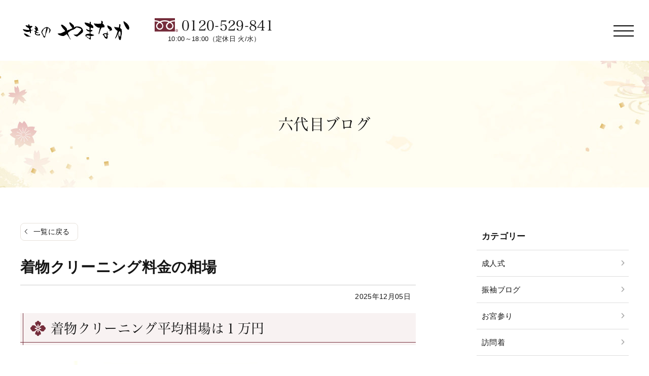

--- FILE ---
content_type: text/html; charset=UTF-8
request_url: https://yamanaka-kimono.com/6blog/furisode-cleaning-fee/
body_size: 23787
content:
<!DOCTYPE HTML>
<html lang="ja">
<head>
<meta http-equiv="Content-Type" content="text/html; charset=utf-8">
<!--[if IE]>
<meta http-equiv="X-UA-Compatible" content="IE=edge">
<![endif]-->
<meta name="SKYPE_TOOLBAR" content="SKYPE_TOOLBAR_PARSER_COMPATIBLE" /><meta name="format-detection" content="telephone=no"><meta name="viewport" content="width=1366">
<title>振袖や着物クリーニング料金の相場は１万円【2025年最新版】</title>
<!--[if lt IE 9]>
<script src="https://yamanaka-kimono.com/wordpress2/wp-content/themes/cyber/js/html5shiv.js"></script><![endif]-->
<link rel="shortcut icon" href="https://yamanaka-kimono.com/wordpress2/wp-content/themes/cyber-child/images/favicon.ico" type="image/vnd.microsoft.icon">
<link rel="icon" href="https://yamanaka-kimono.com/wordpress2/wp-content/themes/cyber-child/images/favicon.ico" type="image/vnd.microsoft.icon">
<link rel="apple-touch-icon" sizes="180x180" href="https://yamanaka-kimono.com/wordpress2/wp-content/themes/cyber-child/images/apple-touch-icon.png">

		<!-- All in One SEO 4.9.2 - aioseo.com -->
	<meta name="description" content="2025年2月時点の成人式の振袖・黒留袖・訪問着・帯・長襦袢の正絹の着物のクリーニング料金・染み抜きの平均相場の料金一覧です。ネット通販の宅配なら、さらに格安の費用で丸洗い・染み抜きができます。" />
	<meta name="robots" content="max-image-preview:large" />
	<meta name="author" content="山中邦彦"/>
	<link rel="canonical" href="https://yamanaka-kimono.com/6blog/furisode-cleaning-fee/" />
	<meta name="generator" content="All in One SEO (AIOSEO) 4.9.2" />
		<meta property="og:locale" content="ja_JP" />
		<meta property="og:site_name" content="振袖 名古屋｜成人式の振袖選びなら【きものやまなか】" />
		<meta property="og:type" content="article" />
		<meta property="og:title" content="振袖や着物クリーニング料金の相場は１万円【2025年最新版】" />
		<meta property="og:description" content="2025年2月時点の成人式の振袖・黒留袖・訪問着・帯・長襦袢の正絹の着物のクリーニング料金・染み抜きの平均相場の料金一覧です。ネット通販の宅配なら、さらに格安の費用で丸洗い・染み抜きができます。" />
		<meta property="og:url" content="https://yamanaka-kimono.com/6blog/furisode-cleaning-fee/" />
		<meta property="og:image" content="https://yamanaka-kimono.com/wordpress2/wp-content/uploads/c696d07292e85586ff3b5bd75a4e0a36.jpg" />
		<meta property="og:image:secure_url" content="https://yamanaka-kimono.com/wordpress2/wp-content/uploads/c696d07292e85586ff3b5bd75a4e0a36.jpg" />
		<meta property="og:image:width" content="580" />
		<meta property="og:image:height" content="313" />
		<meta property="article:published_time" content="2025-12-04T15:00:30+00:00" />
		<meta property="article:modified_time" content="2025-12-10T00:47:35+00:00" />
		<meta name="twitter:card" content="summary" />
		<meta name="twitter:title" content="振袖や着物クリーニング料金の相場は１万円【2025年最新版】" />
		<meta name="twitter:description" content="2025年2月時点の成人式の振袖・黒留袖・訪問着・帯・長襦袢の正絹の着物のクリーニング料金・染み抜きの平均相場の料金一覧です。ネット通販の宅配なら、さらに格安の費用で丸洗い・染み抜きができます。" />
		<meta name="twitter:image" content="https://yamanaka-kimono.com/wordpress2/wp-content/uploads/c696d07292e85586ff3b5bd75a4e0a36.jpg" />
		<script type="application/ld+json" class="aioseo-schema">
			{"@context":"https:\/\/schema.org","@graph":[{"@type":"Article","@id":"https:\/\/yamanaka-kimono.com\/6blog\/furisode-cleaning-fee\/#article","name":"\u632f\u8896\u3084\u7740\u7269\u30af\u30ea\u30fc\u30cb\u30f3\u30b0\u6599\u91d1\u306e\u76f8\u5834\u306f\uff11\u4e07\u5186\u30102025\u5e74\u6700\u65b0\u7248\u3011","headline":"\u7740\u7269\u30af\u30ea\u30fc\u30cb\u30f3\u30b0\u6599\u91d1\u306e\u76f8\u5834","author":{"@id":"https:\/\/yamanaka-kimono.com\/author\/1864\/#author"},"publisher":{"@id":"https:\/\/yamanaka-kimono.com\/#organization"},"image":{"@type":"ImageObject","url":"https:\/\/yamanaka-kimono.com\/wordpress2\/wp-content\/uploads\/c696d07292e85586ff3b5bd75a4e0a36.jpg","width":580,"height":313,"caption":"\u7740\u7269\u30af\u30ea\u30fc\u30cb\u30f3\u30b0\u6599\u91d1\u306e\u76f8\u5834\u306f\u3044\u304f\u3089\uff1f"},"datePublished":"2025-12-05T00:00:30+09:00","dateModified":"2025-12-10T09:47:35+09:00","inLanguage":"ja","mainEntityOfPage":{"@id":"https:\/\/yamanaka-kimono.com\/6blog\/furisode-cleaning-fee\/#webpage"},"isPartOf":{"@id":"https:\/\/yamanaka-kimono.com\/6blog\/furisode-cleaning-fee\/#webpage"},"articleSection":"\u516d\u4ee3\u76ee\u30d6\u30ed\u30b0"},{"@type":"BreadcrumbList","@id":"https:\/\/yamanaka-kimono.com\/6blog\/furisode-cleaning-fee\/#breadcrumblist","itemListElement":[{"@type":"ListItem","@id":"https:\/\/yamanaka-kimono.com#listItem","position":1,"name":"Home","item":"https:\/\/yamanaka-kimono.com","nextItem":{"@type":"ListItem","@id":"https:\/\/yamanaka-kimono.com\/category\/6blog\/#listItem","name":"\u516d\u4ee3\u76ee\u30d6\u30ed\u30b0"}},{"@type":"ListItem","@id":"https:\/\/yamanaka-kimono.com\/category\/6blog\/#listItem","position":2,"name":"\u516d\u4ee3\u76ee\u30d6\u30ed\u30b0","item":"https:\/\/yamanaka-kimono.com\/category\/6blog\/","nextItem":{"@type":"ListItem","@id":"https:\/\/yamanaka-kimono.com\/6blog\/furisode-cleaning-fee\/#listItem","name":"\u7740\u7269\u30af\u30ea\u30fc\u30cb\u30f3\u30b0\u6599\u91d1\u306e\u76f8\u5834"},"previousItem":{"@type":"ListItem","@id":"https:\/\/yamanaka-kimono.com#listItem","name":"Home"}},{"@type":"ListItem","@id":"https:\/\/yamanaka-kimono.com\/6blog\/furisode-cleaning-fee\/#listItem","position":3,"name":"\u7740\u7269\u30af\u30ea\u30fc\u30cb\u30f3\u30b0\u6599\u91d1\u306e\u76f8\u5834","previousItem":{"@type":"ListItem","@id":"https:\/\/yamanaka-kimono.com\/category\/6blog\/#listItem","name":"\u516d\u4ee3\u76ee\u30d6\u30ed\u30b0"}}]},{"@type":"Organization","@id":"https:\/\/yamanaka-kimono.com\/#organization","name":"\u304d\u3082\u306e\u3084\u307e\u306a\u304b","description":"\u6210\u4eba\u5f0f\u306e\u53e4\u5178\u67c4\u632f\u8896\u3001\u7740\u7269\u8ca9\u58f2\u3001\u30de\u30de\u632f\u30ea\u30e1\u30a4\u30af\u3001\u8a2a\u554f\u7740\u3001\u9ed2\u7559\u8896\u3001\u55aa\u670d\u3001\u88b4\u30ec\u30f3\u30bf\u30eb\u306f\u3001\u611b\u77e5\u770c\u540d\u53e4\u5c4b\u5e02\u9577\u8005\u753a\u554f\u5c4b\u8857\u306e\u5449\u670d\u5c4b\u3010\u304d\u3082\u306e\u3084\u307e\u306a\u304b\u3011\u3078\uff01","url":"https:\/\/yamanaka-kimono.com\/"},{"@type":"Person","@id":"https:\/\/yamanaka-kimono.com\/author\/1864\/#author","url":"https:\/\/yamanaka-kimono.com\/author\/1864\/","name":"\u5c71\u4e2d\u90a6\u5f66","image":{"@type":"ImageObject","@id":"https:\/\/yamanaka-kimono.com\/6blog\/furisode-cleaning-fee\/#authorImage","url":"https:\/\/secure.gravatar.com\/avatar\/c820e94442f5a408d4b925926de7383c507fdc513ef98ffbc08462558dd0cc41?s=96&d=mm&r=g","width":96,"height":96,"caption":"\u5c71\u4e2d\u90a6\u5f66"}},{"@type":"WebPage","@id":"https:\/\/yamanaka-kimono.com\/6blog\/furisode-cleaning-fee\/#webpage","url":"https:\/\/yamanaka-kimono.com\/6blog\/furisode-cleaning-fee\/","name":"\u632f\u8896\u3084\u7740\u7269\u30af\u30ea\u30fc\u30cb\u30f3\u30b0\u6599\u91d1\u306e\u76f8\u5834\u306f\uff11\u4e07\u5186\u30102025\u5e74\u6700\u65b0\u7248\u3011","description":"2025\u5e742\u6708\u6642\u70b9\u306e\u6210\u4eba\u5f0f\u306e\u632f\u8896\u30fb\u9ed2\u7559\u8896\u30fb\u8a2a\u554f\u7740\u30fb\u5e2f\u30fb\u9577\u8966\u88a2\u306e\u6b63\u7d79\u306e\u7740\u7269\u306e\u30af\u30ea\u30fc\u30cb\u30f3\u30b0\u6599\u91d1\u30fb\u67d3\u307f\u629c\u304d\u306e\u5e73\u5747\u76f8\u5834\u306e\u6599\u91d1\u4e00\u89a7\u3067\u3059\u3002\u30cd\u30c3\u30c8\u901a\u8ca9\u306e\u5b85\u914d\u306a\u3089\u3001\u3055\u3089\u306b\u683c\u5b89\u306e\u8cbb\u7528\u3067\u4e38\u6d17\u3044\u30fb\u67d3\u307f\u629c\u304d\u304c\u3067\u304d\u307e\u3059\u3002","inLanguage":"ja","isPartOf":{"@id":"https:\/\/yamanaka-kimono.com\/#website"},"breadcrumb":{"@id":"https:\/\/yamanaka-kimono.com\/6blog\/furisode-cleaning-fee\/#breadcrumblist"},"author":{"@id":"https:\/\/yamanaka-kimono.com\/author\/1864\/#author"},"creator":{"@id":"https:\/\/yamanaka-kimono.com\/author\/1864\/#author"},"image":{"@type":"ImageObject","url":"https:\/\/yamanaka-kimono.com\/wordpress2\/wp-content\/uploads\/c696d07292e85586ff3b5bd75a4e0a36.jpg","@id":"https:\/\/yamanaka-kimono.com\/6blog\/furisode-cleaning-fee\/#mainImage","width":580,"height":313,"caption":"\u7740\u7269\u30af\u30ea\u30fc\u30cb\u30f3\u30b0\u6599\u91d1\u306e\u76f8\u5834\u306f\u3044\u304f\u3089\uff1f"},"primaryImageOfPage":{"@id":"https:\/\/yamanaka-kimono.com\/6blog\/furisode-cleaning-fee\/#mainImage"},"datePublished":"2025-12-05T00:00:30+09:00","dateModified":"2025-12-10T09:47:35+09:00"},{"@type":"WebSite","@id":"https:\/\/yamanaka-kimono.com\/#website","url":"https:\/\/yamanaka-kimono.com\/","name":"\u304d\u3082\u306e\u3084\u307e\u306a\u304b","description":"\u6210\u4eba\u5f0f\u306e\u53e4\u5178\u67c4\u632f\u8896\u3001\u7740\u7269\u8ca9\u58f2\u3001\u30de\u30de\u632f\u30ea\u30e1\u30a4\u30af\u3001\u8a2a\u554f\u7740\u3001\u9ed2\u7559\u8896\u3001\u55aa\u670d\u3001\u88b4\u30ec\u30f3\u30bf\u30eb\u306f\u3001\u611b\u77e5\u770c\u540d\u53e4\u5c4b\u5e02\u9577\u8005\u753a\u554f\u5c4b\u8857\u306e\u5449\u670d\u5c4b\u3010\u304d\u3082\u306e\u3084\u307e\u306a\u304b\u3011\u3078\uff01","inLanguage":"ja","publisher":{"@id":"https:\/\/yamanaka-kimono.com\/#organization"}}]}
		</script>
		<!-- All in One SEO -->

<link rel="alternate" type="application/rss+xml" title="きものやまなか &raquo; フィード" href="https://yamanaka-kimono.com/feed/" />
<link rel="alternate" type="application/rss+xml" title="きものやまなか &raquo; コメントフィード" href="https://yamanaka-kimono.com/comments/feed/" />
<style id='wp-img-auto-sizes-contain-inline-css' type='text/css'>
img:is([sizes=auto i],[sizes^="auto," i]){contain-intrinsic-size:3000px 1500px}
/*# sourceURL=wp-img-auto-sizes-contain-inline-css */
</style>
<style id='classic-theme-styles-inline-css' type='text/css'>
/*! This file is auto-generated */
.wp-block-button__link{color:#fff;background-color:#32373c;border-radius:9999px;box-shadow:none;text-decoration:none;padding:calc(.667em + 2px) calc(1.333em + 2px);font-size:1.125em}.wp-block-file__button{background:#32373c;color:#fff;text-decoration:none}
/*# sourceURL=/wp-includes/css/classic-themes.min.css */
</style>
<link rel='stylesheet' id='contact-form-7-css' href='https://yamanaka-kimono.com/wordpress2/wp-content/plugins/contact-form-7/includes/css/styles.css?ver=6.1.4&#038;fver=20260108022251' type='text/css' media='all' />
<link rel='stylesheet' id='toc-screen-css' href='https://yamanaka-kimono.com/wordpress2/wp-content/plugins/table-of-contents-plus/screen.min.css?ver=2411.1&#038;fver=20260108022314' type='text/css' media='all' />
<link rel='stylesheet' id='wp-pagenavi-css' href='https://yamanaka-kimono.com/wordpress2/wp-content/plugins/wp-pagenavi/pagenavi-css.css?ver=2.70&#038;fver=20260108022318' type='text/css' media='all' />
<link rel='stylesheet' id='photoswipe2-css' href='https://yamanaka-kimono.com/wordpress2/wp-content/themes/cyber/js/photoswipe/photoswipe.css?ver=6.9&#038;fver=20210928055030' type='text/css' media='all' />
<link rel='stylesheet' id='swiper-css' href='https://cdnjs.cloudflare.com/ajax/libs/Swiper/4.5.1/css/swiper.css?ver=6.9' type='text/css' media='all' />
<link rel='stylesheet' id='fit-sidebar-css' href='https://yamanaka-kimono.com/wordpress2/wp-content/themes/cyber/js/fit-sidebar/jquery.fit-sidebar.css?ver=6.9&#038;fver=20210928055023' type='text/css' media='all' />
<link rel='stylesheet' id='reset-css' href='https://yamanaka-kimono.com/wordpress2/wp-content/themes/cyber/css/reset.css?date=2024-08-20&#038;ver=6.9&#038;fver=20240819111512' type='text/css' media='all' />
<link rel='stylesheet' id='style-css' href='https://yamanaka-kimono.com/wordpress2/wp-content/themes/cyber-child/style.css?date=20160413&#038;ver=6.9&#038;fver=20210928054035' type='text/css' media='all' />
<link rel='stylesheet' id='base-css' href='https://yamanaka-kimono.com/wordpress2/wp-content/themes/cyber/css/base.css?date=20200108&#038;ver=6.9&#038;fver=20240524053651' type='text/css' media='all' />
<link rel='stylesheet' id='base-device-css' href='https://yamanaka-kimono.com/wordpress2/wp-content/themes/cyber/css/base-pc.css?date=20170118&#038;ver=6.9&#038;fver=20210928054643' type='text/css' media='all' />
<link rel='stylesheet' id='over-css' href='https://yamanaka-kimono.com/wordpress2/wp-content/themes/cyber-child/css/over.css?date=20170807b&#038;ver=6.9&#038;fver=20210928054650' type='text/css' media='all' />
<link rel='stylesheet' id='over-device-css' href='https://yamanaka-kimono.com/wordpress2/wp-content/themes/cyber-child/css/over-pc.css?date=20170911&#038;ver=6.9&#038;fver=20210928054650' type='text/css' media='all' />
<script type="text/javascript" src="https://yamanaka-kimono.com/wordpress2/wp-includes/js/jquery/jquery.min.js?ver=3.7.1&amp;fver=20240524051120" id="jquery-core-js"></script>
<script type="text/javascript" src="https://yamanaka-kimono.com/wordpress2/wp-includes/js/jquery/jquery-migrate.min.js?ver=3.4.1&amp;fver=20240524051120" id="jquery-migrate-js"></script>
<meta name="ti-site-data" content="eyJyIjoiMTowITc6MCEzMDowIiwibyI6Imh0dHBzOlwvXC95YW1hbmFrYS1raW1vbm8uY29tXC93b3JkcHJlc3MyXC93cC1hZG1pblwvYWRtaW4tYWpheC5waHA/YWN0aW9uPXRpX29ubGluZV91c2Vyc19nb29nbGUmYW1wO3A9JTJGNmJsb2clMkZmdXJpc29kZS1jbGVhbmluZy1mZWUlMkYmYW1wO193cG5vbmNlPTIwNzNlODkwODYifQ==" /><!--Facebook Pixel Codeタグ未設定-->
<!--Googleタグマネージャー1-->
<!-- Google Tag Manager -->
<script>(function(w,d,s,l,i){w[l]=w[l]||[];w[l].push({'gtm.start':
new Date().getTime(),event:'gtm.js'});var f=d.getElementsByTagName(s)[0],
j=d.createElement(s),dl=l!='dataLayer'?'&l='+l:'';j.async=true;j.src=
'https://www.googletagmanager.com/gtm.js?id='+i+dl;f.parentNode.insertBefore(j,f);
})(window,document,'script','dataLayer','GTM-WSS4RGW');</script>
<!-- End Google Tag Manager -->
<!--Googleアドセンス-->
<script data-ad-client="ca-pub-7699831905857871" async src="https://pagead2.googlesyndication.com/pagead/js/adsbygoogle.js"></script>

	
<meta name="google-site-verification" content="XEaBJzO1cPHd00jLv_V5aqo6enl7KLcxrBTSnXl_M0Q" /><style id='global-styles-inline-css' type='text/css'>
:root{--wp--preset--aspect-ratio--square: 1;--wp--preset--aspect-ratio--4-3: 4/3;--wp--preset--aspect-ratio--3-4: 3/4;--wp--preset--aspect-ratio--3-2: 3/2;--wp--preset--aspect-ratio--2-3: 2/3;--wp--preset--aspect-ratio--16-9: 16/9;--wp--preset--aspect-ratio--9-16: 9/16;--wp--preset--color--black: #000000;--wp--preset--color--cyan-bluish-gray: #abb8c3;--wp--preset--color--white: #ffffff;--wp--preset--color--pale-pink: #f78da7;--wp--preset--color--vivid-red: #cf2e2e;--wp--preset--color--luminous-vivid-orange: #ff6900;--wp--preset--color--luminous-vivid-amber: #fcb900;--wp--preset--color--light-green-cyan: #7bdcb5;--wp--preset--color--vivid-green-cyan: #00d084;--wp--preset--color--pale-cyan-blue: #8ed1fc;--wp--preset--color--vivid-cyan-blue: #0693e3;--wp--preset--color--vivid-purple: #9b51e0;--wp--preset--gradient--vivid-cyan-blue-to-vivid-purple: linear-gradient(135deg,rgb(6,147,227) 0%,rgb(155,81,224) 100%);--wp--preset--gradient--light-green-cyan-to-vivid-green-cyan: linear-gradient(135deg,rgb(122,220,180) 0%,rgb(0,208,130) 100%);--wp--preset--gradient--luminous-vivid-amber-to-luminous-vivid-orange: linear-gradient(135deg,rgb(252,185,0) 0%,rgb(255,105,0) 100%);--wp--preset--gradient--luminous-vivid-orange-to-vivid-red: linear-gradient(135deg,rgb(255,105,0) 0%,rgb(207,46,46) 100%);--wp--preset--gradient--very-light-gray-to-cyan-bluish-gray: linear-gradient(135deg,rgb(238,238,238) 0%,rgb(169,184,195) 100%);--wp--preset--gradient--cool-to-warm-spectrum: linear-gradient(135deg,rgb(74,234,220) 0%,rgb(151,120,209) 20%,rgb(207,42,186) 40%,rgb(238,44,130) 60%,rgb(251,105,98) 80%,rgb(254,248,76) 100%);--wp--preset--gradient--blush-light-purple: linear-gradient(135deg,rgb(255,206,236) 0%,rgb(152,150,240) 100%);--wp--preset--gradient--blush-bordeaux: linear-gradient(135deg,rgb(254,205,165) 0%,rgb(254,45,45) 50%,rgb(107,0,62) 100%);--wp--preset--gradient--luminous-dusk: linear-gradient(135deg,rgb(255,203,112) 0%,rgb(199,81,192) 50%,rgb(65,88,208) 100%);--wp--preset--gradient--pale-ocean: linear-gradient(135deg,rgb(255,245,203) 0%,rgb(182,227,212) 50%,rgb(51,167,181) 100%);--wp--preset--gradient--electric-grass: linear-gradient(135deg,rgb(202,248,128) 0%,rgb(113,206,126) 100%);--wp--preset--gradient--midnight: linear-gradient(135deg,rgb(2,3,129) 0%,rgb(40,116,252) 100%);--wp--preset--font-size--small: 13px;--wp--preset--font-size--medium: 20px;--wp--preset--font-size--large: 36px;--wp--preset--font-size--x-large: 42px;--wp--preset--spacing--20: 0.44rem;--wp--preset--spacing--30: 0.67rem;--wp--preset--spacing--40: 1rem;--wp--preset--spacing--50: 1.5rem;--wp--preset--spacing--60: 2.25rem;--wp--preset--spacing--70: 3.38rem;--wp--preset--spacing--80: 5.06rem;--wp--preset--shadow--natural: 6px 6px 9px rgba(0, 0, 0, 0.2);--wp--preset--shadow--deep: 12px 12px 50px rgba(0, 0, 0, 0.4);--wp--preset--shadow--sharp: 6px 6px 0px rgba(0, 0, 0, 0.2);--wp--preset--shadow--outlined: 6px 6px 0px -3px rgb(255, 255, 255), 6px 6px rgb(0, 0, 0);--wp--preset--shadow--crisp: 6px 6px 0px rgb(0, 0, 0);}:where(.is-layout-flex){gap: 0.5em;}:where(.is-layout-grid){gap: 0.5em;}body .is-layout-flex{display: flex;}.is-layout-flex{flex-wrap: wrap;align-items: center;}.is-layout-flex > :is(*, div){margin: 0;}body .is-layout-grid{display: grid;}.is-layout-grid > :is(*, div){margin: 0;}:where(.wp-block-columns.is-layout-flex){gap: 2em;}:where(.wp-block-columns.is-layout-grid){gap: 2em;}:where(.wp-block-post-template.is-layout-flex){gap: 1.25em;}:where(.wp-block-post-template.is-layout-grid){gap: 1.25em;}.has-black-color{color: var(--wp--preset--color--black) !important;}.has-cyan-bluish-gray-color{color: var(--wp--preset--color--cyan-bluish-gray) !important;}.has-white-color{color: var(--wp--preset--color--white) !important;}.has-pale-pink-color{color: var(--wp--preset--color--pale-pink) !important;}.has-vivid-red-color{color: var(--wp--preset--color--vivid-red) !important;}.has-luminous-vivid-orange-color{color: var(--wp--preset--color--luminous-vivid-orange) !important;}.has-luminous-vivid-amber-color{color: var(--wp--preset--color--luminous-vivid-amber) !important;}.has-light-green-cyan-color{color: var(--wp--preset--color--light-green-cyan) !important;}.has-vivid-green-cyan-color{color: var(--wp--preset--color--vivid-green-cyan) !important;}.has-pale-cyan-blue-color{color: var(--wp--preset--color--pale-cyan-blue) !important;}.has-vivid-cyan-blue-color{color: var(--wp--preset--color--vivid-cyan-blue) !important;}.has-vivid-purple-color{color: var(--wp--preset--color--vivid-purple) !important;}.has-black-background-color{background-color: var(--wp--preset--color--black) !important;}.has-cyan-bluish-gray-background-color{background-color: var(--wp--preset--color--cyan-bluish-gray) !important;}.has-white-background-color{background-color: var(--wp--preset--color--white) !important;}.has-pale-pink-background-color{background-color: var(--wp--preset--color--pale-pink) !important;}.has-vivid-red-background-color{background-color: var(--wp--preset--color--vivid-red) !important;}.has-luminous-vivid-orange-background-color{background-color: var(--wp--preset--color--luminous-vivid-orange) !important;}.has-luminous-vivid-amber-background-color{background-color: var(--wp--preset--color--luminous-vivid-amber) !important;}.has-light-green-cyan-background-color{background-color: var(--wp--preset--color--light-green-cyan) !important;}.has-vivid-green-cyan-background-color{background-color: var(--wp--preset--color--vivid-green-cyan) !important;}.has-pale-cyan-blue-background-color{background-color: var(--wp--preset--color--pale-cyan-blue) !important;}.has-vivid-cyan-blue-background-color{background-color: var(--wp--preset--color--vivid-cyan-blue) !important;}.has-vivid-purple-background-color{background-color: var(--wp--preset--color--vivid-purple) !important;}.has-black-border-color{border-color: var(--wp--preset--color--black) !important;}.has-cyan-bluish-gray-border-color{border-color: var(--wp--preset--color--cyan-bluish-gray) !important;}.has-white-border-color{border-color: var(--wp--preset--color--white) !important;}.has-pale-pink-border-color{border-color: var(--wp--preset--color--pale-pink) !important;}.has-vivid-red-border-color{border-color: var(--wp--preset--color--vivid-red) !important;}.has-luminous-vivid-orange-border-color{border-color: var(--wp--preset--color--luminous-vivid-orange) !important;}.has-luminous-vivid-amber-border-color{border-color: var(--wp--preset--color--luminous-vivid-amber) !important;}.has-light-green-cyan-border-color{border-color: var(--wp--preset--color--light-green-cyan) !important;}.has-vivid-green-cyan-border-color{border-color: var(--wp--preset--color--vivid-green-cyan) !important;}.has-pale-cyan-blue-border-color{border-color: var(--wp--preset--color--pale-cyan-blue) !important;}.has-vivid-cyan-blue-border-color{border-color: var(--wp--preset--color--vivid-cyan-blue) !important;}.has-vivid-purple-border-color{border-color: var(--wp--preset--color--vivid-purple) !important;}.has-vivid-cyan-blue-to-vivid-purple-gradient-background{background: var(--wp--preset--gradient--vivid-cyan-blue-to-vivid-purple) !important;}.has-light-green-cyan-to-vivid-green-cyan-gradient-background{background: var(--wp--preset--gradient--light-green-cyan-to-vivid-green-cyan) !important;}.has-luminous-vivid-amber-to-luminous-vivid-orange-gradient-background{background: var(--wp--preset--gradient--luminous-vivid-amber-to-luminous-vivid-orange) !important;}.has-luminous-vivid-orange-to-vivid-red-gradient-background{background: var(--wp--preset--gradient--luminous-vivid-orange-to-vivid-red) !important;}.has-very-light-gray-to-cyan-bluish-gray-gradient-background{background: var(--wp--preset--gradient--very-light-gray-to-cyan-bluish-gray) !important;}.has-cool-to-warm-spectrum-gradient-background{background: var(--wp--preset--gradient--cool-to-warm-spectrum) !important;}.has-blush-light-purple-gradient-background{background: var(--wp--preset--gradient--blush-light-purple) !important;}.has-blush-bordeaux-gradient-background{background: var(--wp--preset--gradient--blush-bordeaux) !important;}.has-luminous-dusk-gradient-background{background: var(--wp--preset--gradient--luminous-dusk) !important;}.has-pale-ocean-gradient-background{background: var(--wp--preset--gradient--pale-ocean) !important;}.has-electric-grass-gradient-background{background: var(--wp--preset--gradient--electric-grass) !important;}.has-midnight-gradient-background{background: var(--wp--preset--gradient--midnight) !important;}.has-small-font-size{font-size: var(--wp--preset--font-size--small) !important;}.has-medium-font-size{font-size: var(--wp--preset--font-size--medium) !important;}.has-large-font-size{font-size: var(--wp--preset--font-size--large) !important;}.has-x-large-font-size{font-size: var(--wp--preset--font-size--x-large) !important;}
/*# sourceURL=global-styles-inline-css */
</style>
</head>
<body class="wp-singular post-template-default single single-post postid-25710 single-format-standard wp-theme-cyber wp-child-theme-cyber-child category-6blog sp-drawer-type pc column_b multi_column obi_ari pc_hamburger">
<div id="body_inner">
<!--Googleタグマネージャー2-->
<!-- Google Tag Manager (noscript) -->
<noscript><iframe src="https://www.googletagmanager.com/ns.html?id=GTM-WSS4RGW"
height="0" width="0" style="display:none;visibility:hidden"></iframe></noscript>
<!-- End Google Tag Manager (noscript) -->


<div class="cmn_hamburger2">
<div class="openbtn1"><span></span><span></span><span></span></div>
</div>
		
<div id="fixed_navi">
<div class="bg"></div>
<div class="box">
<div class="base_width">
<div class="inner f_wrap">
<div class="area_a">
<p class="menu_logo"><a href="https://yamanaka-kimono.com"><img src="https://yamanaka-kimono.com/wordpress2/wp-content/themes/cyber-child/images/logo_w.svg" alt="きものやまなか" width="200"></a></p>
<div class="menu_logo_after">
	
<p class="addr">〒460-0003<br>
愛知県名古屋市中区錦二丁目11番6号</p>
<p class="access mincho"><a href="https://yamanaka-kimono.com/map/">アクセス</a></p>
<ul class="cmn_contact_list">
<li class="tel biggerlink">
<p class="tel"><a href="tel:0120-529-841">0120-529-841</a></p><p class="open">10:00～18:00（定休日 火/水）</p>
</li>
<li class="contact btn">
<a href="https://yamanaka-kimono.com/contact/" class="mincho">お問い合わせ・来店予約</a>
</li>
<li class="line btn">
<a href="https://page.line.me/kimono-yamanaka?openQrModal=true" class="mincho" rel="noopener noreferrer" target="_blank">LINEでお問い合わせ</a>
</li>
</ul>
	</div>

</div>
<div class="area_b">
<div class="menu_wrap"><nav>
<ul class="fixed_navi_main">
<li class="menu-item-has-children"><a href="https://yamanaka-kimono.com//furisode-yamanaka/">やまなかについて</a>
<ul class="sub-menu">
	<li><a href="https://yamanaka-kimono.com/furisode-yamanaka/">やまなかについて</a></li>
	<li><a href="https://yamanaka-kimono.com/profile/">店主プロフィール</a></li>
	<li><a href="https://yamanaka-kimono.com/media/">メディア実績</a></li>
</ul>
</li>
<li class="menu-item-has-children"><a href="https://yamanaka-kimono.com//furisode-top/">振袖</a>
<ul class="sub-menu">
	<li><a href="https://yamanaka-kimono.com/shitami/">振袖の購入</a></li>
	<li><a href="https://yamanaka-kimono.com/remake/">ママ振袖</a></li>
</ul>
</li>
<li class="menu-item-has-children"><a href="https://yamanaka-kimono.com//nagoya/">着物</a>
<ul class="sub-menu">
	<li><a href="https://yamanaka-kimono.com/nagoya/">取り扱い商品一覧</a></li>
	<li><a href="https://yamanaka-kimono.com/kurotome/">黒留袖</a></li>
	<li><a href="https://yamanaka-kimono.com/irotomesode/">色留袖</a></li>
	<li><a href="https://yamanaka-kimono.com/houmongi/">訪問着</a></li>
	<li><a href="https://yamanaka-kimono.com/mohuku/">喪服</a></li>
	<li><a href="https://yamanaka-kimono.com/iromuji-hanbai/">色無地</a></li>
	<li><a href="https://yamanaka-kimono.com/summer-kimono-hanbai/">夏の着物</a></li>
	<li><a href="https://yamanaka-kimono.com/hukuroobi/">帯</a></li>
	<li><a href="https://yamanaka-kimono.com/omiyamairi-akatyan/">赤ちゃん産着</a></li>
	<li><a href="https://yamanaka-kimono.com/goods/">その他</a></li>
</ul>
</li>
<li class="menu-item-has-children"><a href="https://yamanaka-kimono.com//support/">着物のお手入れ</a>
<ul class="sub-menu">
	<li><a href="https://yamanaka-kimono.com/support/">お手入れ一覧</a></li>
	<li><a href="https://yamanaka-kimono.com/cleaning/">クリーニング</a></li>
	<li><a href="https://yamanaka-kimono.com/size/">サイズ直し</a></li>
	<li><a href="https://yamanaka-kimono.com/shitate/">仕立て</a></li>
	<li><a href="https://yamanaka-kimono.com/somekae/">染め替え</a></li>
	<li><a href="https://yamanaka-kimono.com/kamon/">家紋入れ</a></li>
	<li><a href="https://yamanaka-kimono.com/araihari/">洗い張り</a></li>
	<li><a href="https://yamanaka-kimono.com/guard/">パールトーン加工</a></li>
</ul>
</li>
<li class="current_page_parent"><a href="https://yamanaka-kimono.com/blog-all/">新着情報</a></li>
<li class="menu-item-has-children"><a href="https://yamanaka-kimono.com//corporate/">店舗案内</a>
<ul class="sub-menu">
	<li><a href="https://yamanaka-kimono.com/corporate/">会社概要</a></li>
	<li><a href="https://yamanaka-kimono.com/map/">アクセス</a></li>
</ul>
</li>
<li class="contact menu-item-has-children"><a href="https://yamanaka-kimono.com//contact/">問い合わせ</a>
<ul class="sub-menu">
	<li><a href="https://yamanaka-kimono.com/contact/">来店予約</a></li>
	<li><a href="https://yamanaka-kimono.com/furisode-shiryou/">資料請求</a></li>
</ul>
</li>
</ul>
</nav>
<nav>
<ul class="fixed_navi_main sub">
</ul>
</nav>
<ul class="other_link2 f_wrap">
<li><a href="https://yamanaka-kimono.com/link/">関連リンク</a></li>
<li><a href="https://yamanaka-kimono.com/privacy/">個人情報の取扱い</a></li>
<li><a href="https://yamanaka-kimono.com/sitemaps/">サイトマップ</a></li>
<li><a href="https://yamanaka-kimono.com/guide/">特定商取引法に基づく表記</a></li>
</ul>
</div>
</div>
<!-- 2021-08-31 take -->

</div>
</div>
</div>
</div>
<div id="header_fixed_zone" class="remove_uline">
<nav>
<div class="move_up_only">
<!--<p class="scroll_dummy">【上スクロールのみ】</p>-->
</div><!-- /.move_up_only -->
<div class="move_up_down">
<!--<p class="scroll_dummy">【上下スクロール】</p>-->
<div id="h_navi_wrap">
<!--<div id="h_navi_sub">
<div class="pc_base_width">
</div>
</div>-->
<div id="h_navi_main">
<div class="pc_base_width inner f_wrap">
<p class="logo"><a href="https://yamanaka-kimono.com/"><img src="https://yamanaka-kimono.com/wordpress2/wp-content/themes/cyber-child/images/logo.svg" alt="きものやまなか" /></a></p>
	
<div class="tel_area">
<p class="tel"><a href="tel:0120-529-841">0120-529-841</a></p>
<p class="open">10:00～18:00（定休日 火/水）</p>
</div>
<ul>
<li class="home"><a href="https://yamanaka-kimono.com"><i class="icon-home1"></i></a></li>
<li><a href="https://yamanaka-kimono.com/furisode-yamanaka/">やまなかについて</a></li>
<li><a href="https://yamanaka-kimono.com/furisode-top/">振袖</a></li>
<li><a href="https://yamanaka-kimono.com/nagoya/">着物</a></li>
<li><a href="https://yamanaka-kimono.com/support/">着物のお手入れ</a></li>
<li class="current_page_parent"><a href="https://yamanaka-kimono.com/blog-all/">新着情報</a></li>
<li><a href="https://yamanaka-kimono.com/corporate/">店舗案内</a></li>
<li class="contact"><a href="https://yamanaka-kimono.com/contact/">お問い合わせ・来店予約</a></li>
</ul></div>
</div><!-- /#h_navi_main -->
</div><!-- /#h_navi_wrap -->
</div><!-- /.move_up_down -->
</nav>
</div><!-- /#header_fixed_zone -->
<section>
<div class="remove_uline">
<div class="page_promo_wrap">
<div class="page_promo"><div class="txt_box_wrap"><div class="txt_box"><div class="inner"><p class="slug">6blog</p><p class="ttl">六代目ブログ</p></div></div></div><div class="img_wrap"><img src="https://yamanaka-kimono.com/wordpress2/wp-content/themes/cyber-child/images/header_common.jpg" alt="" /></div></div><div class="child_navi_wrap_wrap"></div></div>
	
</div>
</section><div id="contents_frame">
<div id="contents_area" class="base_width cf"><div id="main_area" class="font_m">
<p class="back_to_list remove_uline"><a href="https://yamanaka-kimono.com/category/6blog/">一覧に戻る</a></p>
<div class="article_outer">
<article>
<div class="article_inner">

<div class="article_title plain_type">
<h1>着物クリーニング料金の相場</h1>
</div><!-- /.article_title -->

<div class="article_date_area cf">
<p class="date">2025年12月05日</p></div>

<div class="editor_area">
<h2 class="h2a">着物クリーニング平均相場は１万円</h2>
<p><img fetchpriority="high" decoding="async" src="https://yamanaka-kimono.com/wordpress2/wp-content/uploads/c696d07292e85586ff3b5bd75a4e0a36.jpg" alt="振袖のクリーニング料金はいくら？" width="580" height="313" class="aligncenter wp-image-33399 size-full" /></p>
<p>&nbsp;</p>
<p>きものやまなか店主の山中邦彦です。</p>
<p>&nbsp;</p>
<p>「着物クリーニングの相場はいくら？」という質問をよくお受けするので、2025年2月時点での全国８社の和服クリーニング料金を調べたところ、約１万円という結果になりました。</p>
<p>&nbsp;</p>
<p>近年、光熱費・溶剤費などの高騰で、着物のクリーニング料金も値上がりの傾向がみられますので、一度チェックしてみて下さい。</p>
<p>&nbsp;</p>
<table class="basic_table01">
<tbody>
<tr>
<th style="width: 30%;" colspan="2">着物クリーニング代の相場</th>
</tr>
<tr>
<th style="width: 30%;">商　品</th>
<th>平均価格（税込）</th>
</tr>
<tr>
<th style="width: 30%;">振　袖</th>
<td style="text-align: center;">11,191円</td>
</tr>
<tr>
<th>黒留袖</th>
<td style="text-align: center;">11,854円</td>
</tr>
<tr>
<th>訪問着</th>
<td style="text-align: center;">9,355円</td>
</tr>
<tr>
<th>長襦袢</th>
<td style="text-align: center;">6,174円</td>
</tr>
<tr>
<th>帯</th>
<td style="text-align: center;">6,705円</td>
</tr>
<tr>
<th>備考</th>
<td style="text-align: left;">上記の価格は、2025年2月時点での名古屋市2社・愛知県1社・三重県1社・岐阜県1社・大阪府1社・東京都2社、合計8社の持ち込みの和服クリーニング店の平均価格です。</td>
</tr>
</tbody>
</table>
<p>&nbsp;</p>
<div class="basic_box01">
<p style="text-align: center;">目次</p>
<hr />
<ul>
<li><a href="#a">振袖クリーニング相場</a></li>
<li><a href="#b">黒留袖クリーニング相場</a></li>
<li><a href="#c">訪問着クリーニング相場</a></li>
<li><a href="#d">長襦袢クリーニング相場</a></li>
<li><a href="#e">帯クリーニング相場</a></li>
<li><a href="#f">ネットの料金との比較</a></li>
<li><a href="#g">着物の染み抜き代はいくら？</a></li>
<li><a href="#h">店舗とネットどちらが良い？</a></li>
</ul>
</div>
<h3 class="h3a"><a id="a"></a>振袖クリーニングの相場は11,191円</h3>
<table class="basic_table01" cellspacing="0" cellpadding="0">
<tbody>
<tr>
<th style="text-align: center;">店舗（地域）</th>
<th style="text-align: center;">料金</th>
</tr>
<tr>
<th style="text-align: center;"><a href="https://yamanaka-kimono.com/cleaning/" target="_blank" rel="noopener">きものやまなか（名古屋市）</a></th>
<td style="text-align: center;">10,000円</td>
</tr>
<tr>
<th style="text-align: center;"><a href="https://kyotoya-nagoya.shop-pro.jp/?mode=f16" target="_blank" rel="noopener">京な（名古屋市）</a></th>
<td style="text-align: center;">13,750円</td>
</tr>
<tr>
<th style="text-align: center;"><a href="https://kinusen.com/price" target="_blank" rel="noopener">きぬせん（愛知県）</a></th>
<td style="text-align: center;">12,100円</td>
</tr>
<tr>
<th style="text-align: center;"><a href="https://kimono.support/price/" target="_blank" rel="noopener">ふじぜん（三重県）</a></th>
<td style="text-align: center;">11,000円</td>
</tr>
<tr>
<th style="text-align: center;"><a href="http://www.kimono-minori.com/processing/%E3%82%AF%E3%83%AA%E3%83%BC%E3%83%8B%E3%83%B3%E3%82%B0%E3%83%BB%E6%B4%97%E3%81%84%E5%BC%B5%E3%82%8A/" target="_blank" rel="noopener noreferrer">きもの処 美のり（岐阜県）</a></th>
<td style="text-align: center;">7,480円</td>
</tr>
<tr>
<th style="text-align: center;"><a href="https://www.kimono-shiminuki.com/service/maruarai.html" target="_blank" rel="noopener noreferrer">イトー和装加工（大阪府）</a></th>
<td style="text-align: center;">8,800円</td>
</tr>
<tr>
<th style="text-align: center;"><a href="https://www.kimono-tuji.com/wash/" target="_blank" rel="noopener noreferrer">きもの辻（東京都）</a></th>
<td style="text-align: center;">14,300円</td>
</tr>
<tr>
<th style="text-align: center;"><a href="https://ougiya.tv/cleaning/" target="_blank" title="着物クリーニング 東京都" rel="noopener">きもの工房 扇屋（東京都）</a></th>
<td style="text-align: center;">12,100円</td>
</tr>
<tr>
<th style="text-align: center;">平均価格</th>
<th style="text-align: center;">11,191円</th>
</tr>
<tr>
<td colspan="2" style="text-align: center;">2025年2月時点での税込価格です</td>
</tr>
</tbody>
</table>
<h3 class="h3a"><a id="b"></a>黒留袖クリーニング相場は11,854円</h3>
<table class="basic_table01" cellspacing="0" cellpadding="0">
<tbody>
<tr>
<th style="text-align: center;">店 舗（地 域）</th>
<th style="text-align: center;">料金</th>
</tr>
<tr>
<th style="text-align: center;"><a href="https://yamanaka-kimono.com/cleaning/" target="_blank" rel="noopener">きものやまなか（名古屋市）</a></th>
<td style="text-align: center;">12,000円</td>
</tr>
<tr>
<th style="text-align: center;"><a href="https://kyotoya-nagoya.shop-pro.jp/?mode=f16" target="_blank" rel="noopener">京な（名古屋市）</a></th>
<td style="text-align: center;">16,500円</td>
</tr>
<tr>
<th style="text-align: center;"><a href="https://kinusen.com/price" target="_blank" rel="noopener">きぬせん（愛知県）</a></th>
<td style="text-align: center;">12,650円</td>
</tr>
<tr>
<th style="text-align: center;"><a href="https://kimono.support/price/" target="_blank" rel="noopener">ふじぜん（三重県）</a></th>
<td style="text-align: center;">11,000円</td>
</tr>
<tr>
<th style="text-align: center;"><a href="http://www.kimono-minori.com/processing/%E3%82%AF%E3%83%AA%E3%83%BC%E3%83%8B%E3%83%B3%E3%82%B0%E3%83%BB%E6%B4%97%E3%81%84%E5%BC%B5%E3%82%8A/" target="_blank" rel="noopener noreferrer">きもの処 美のり（岐阜県）</a></th>
<td style="text-align: center;">7,480円</td>
</tr>
<tr>
<th style="text-align: center;"><a href="https://www.kimono-shiminuki.com/service/maruarai.html" target="_blank" rel="noopener noreferrer">イトー和装加工（大阪府）</a></th>
<td style="text-align: center;">8,800円</td>
</tr>
<tr>
<th style="text-align: center;"><a href="https://www.kimono-tuji.com/wash/" target="_blank" rel="noopener noreferrer">きもの辻（東京都）</a></th>
<td style="text-align: center;">14,300円</td>
</tr>
<tr>
<th style="text-align: center;"><a href="https://ougiya.tv/cleaning/" target="_blank" title="着物クリーニング 東京都" rel="noopener">きもの工房 扇屋（東京都）</a></th>
<td style="text-align: center;">12,100円</td>
</tr>
<tr>
<th style="text-align: center;">平均価格</th>
<th style="text-align: center;">11,854円</th>
</tr>
<tr>
<td colspan="2" style="text-align: center;">2025年2月時点での税込価格です</td>
</tr>
</tbody>
</table>
<h3 class="h3a"><a id="c"></a>訪問着クリーニングの相場は9,355円</h3>
<table class="basic_table01" cellspacing="0" cellpadding="0">
<tbody>
<tr>
<th style="text-align: center;">店 舗（地 域）</th>
<th style="text-align: center;">料金</th>
</tr>
<tr>
<th style="text-align: center;"><a href="https://yamanaka-kimono.com/cleaning/" target="_blank" rel="noopener">きものやまなか（名古屋市）</a></th>
<td style="text-align: center;">9,500円</td>
</tr>
<tr>
<th style="text-align: center;"><a href="https://kyotoya-nagoya.shop-pro.jp/?mode=f16" target="_blank" rel="noopener">京な（名古屋市）</a></th>
<td style="text-align: center;">10,890円</td>
</tr>
<tr>
<th style="text-align: center;"><a href="https://kinusen.com/price" target="_blank" rel="noopener">きぬせん（愛知県）</a></th>
<td style="text-align: center;">10,450円</td>
</tr>
<tr>
<th style="text-align: center;"><a href="https://kimono.support/price/" target="_blank" rel="noopener">ふじぜん（三重県）</a></th>
<td style="text-align: center;">9,900円</td>
</tr>
<tr>
<th style="text-align: center;"><a href="http://www.kimono-minori.com/processing/%E3%82%AF%E3%83%AA%E3%83%BC%E3%83%8B%E3%83%B3%E3%82%B0%E3%83%BB%E6%B4%97%E3%81%84%E5%BC%B5%E3%82%8A/" target="_blank" rel="noopener noreferrer">きもの処 美のり（岐阜県）</a></th>
<td style="text-align: center;">6,600円</td>
</tr>
<tr>
<th style="text-align: center;"><a href="https://www.kimono-shiminuki.com/service/maruarai.html" target="_blank" rel="noopener noreferrer">イトー和装加工（大阪府）</a></th>
<td style="text-align: center;">7,700円</td>
</tr>
<tr>
<th style="text-align: center;"><a href="https://www.kimono-tuji.com/wash/" target="_blank" rel="noopener noreferrer">きもの辻（東京都）</a></th>
<td style="text-align: center;">11,000円</td>
</tr>
<tr>
<th style="text-align: center;"><a href="https://ougiya.tv/cleaning/" target="_blank" title="着物クリーニング 東京都" rel="noopener">きもの工房 扇屋（東京都）</a></th>
<td style="text-align: center;">8,800円</td>
</tr>
<tr>
<th style="text-align: center;">平均価格</th>
<th style="text-align: center;">9,355円</th>
</tr>
<tr>
<td colspan="2" style="text-align: center;">2025年2月時点での税込価格です​​</td>
</tr>
</tbody>
</table>
<h3 class="h3a"><a id="d"></a>長襦袢クリーニング相場は6,174円</h3>
<table class="basic_table01" cellspacing="0" cellpadding="0">
<tbody>
<tr>
<th style="text-align: center;">店 舗（地 域）</th>
<th style="text-align: center;">料金</th>
</tr>
<tr>
<th style="text-align: center;"><a href="https://yamanaka-kimono.com/cleaning/" target="_blank" rel="noopener">きものやまなか（名古屋市）</a></th>
<td style="text-align: center;">6,000円</td>
</tr>
<tr>
<th style="text-align: center;"><a href="https://kyotoya-nagoya.shop-pro.jp/?mode=f16" target="_blank" rel="noopener">京な（名古屋市）</a></th>
<td style="text-align: center;">5,445円</td>
</tr>
<tr>
<th style="text-align: center;"><a href="https://kinusen.com/price" target="_blank" rel="noopener">きぬせん（愛知県）</a></th>
<td style="text-align: center;">7,700円</td>
</tr>
<tr>
<th style="text-align: center;"><a href="https://kimono.support/price/" target="_blank" rel="noopener">ふじぜん（三重県）</a></th>
<td style="text-align: center;">6,600円</td>
</tr>
<tr>
<th style="text-align: center;"><a href="http://www.kimono-minori.com/processing/%E3%82%AF%E3%83%AA%E3%83%BC%E3%83%8B%E3%83%B3%E3%82%B0%E3%83%BB%E6%B4%97%E3%81%84%E5%BC%B5%E3%82%8A/" target="_blank" rel="noopener noreferrer">きもの処 美のり（岐阜県）</a></th>
<td style="text-align: center;">4,400円</td>
</tr>
<tr>
<th style="text-align: center;"><a href="https://www.kimono-shiminuki.com/service/maruarai.html" target="_blank" rel="noopener noreferrer">イトー和装加工（大阪府）</a></th>
<td style="text-align: center;">5,500円</td>
</tr>
<tr>
<th style="text-align: center;"><a href="https://www.kimono-tuji.com/wash/" target="_blank" rel="noopener noreferrer">きもの辻（東京都）</a></th>
<td style="text-align: center;">6,600円</td>
</tr>
<tr>
<th style="text-align: center;"><a href="https://ougiya.tv/cleaning/" target="_blank" title="着物クリーニング 東京都" rel="noopener">きもの工房 扇屋（東京都）</a></th>
<td style="text-align: center;">7,150円</td>
</tr>
<tr>
<th style="text-align: center;">平均価格</th>
<th style="text-align: center;">6,174円</th>
</tr>
<tr>
<td colspan="2" style="text-align: center;">
<ul>
<li style="text-align: left;"><span style="font-family: inherit; font-size: inherit; letter-spacing: 0.025em;">留袖や訪問着用の長襦袢のクリーニング料金です。</span>（振袖用の長襦袢はさらに割高になります）</li>
<li style="text-align: left;">2025年2月時点での価格です​​​</li>
</ul>
</td>
</tr>
</tbody>
</table>
<h3 class="h3a"><a id="e"></a>帯のクリーニング相場は6,705円</h3>
<table class="basic_table01" cellspacing="0" cellpadding="0">
<tbody>
<tr>
<th style="text-align: center;">店 舗（地 域）</th>
<th style="text-align: center;">料金</th>
</tr>
<tr>
<th style="text-align: center;"><a href="https://yamanaka-kimono.com/cleaning/" target="_blank" rel="noopener">きものやまなか（名古屋市）</a></th>
<td style="text-align: center;">7,000円</td>
</tr>
<tr>
<th style="text-align: center;"><a href="https://kyotoya-nagoya.shop-pro.jp/?mode=f16" target="_blank" rel="noopener">京な（名古屋市）</a></th>
<td style="text-align: center;">4,840円</td>
</tr>
<tr>
<th style="text-align: center;"><a href="https://kinusen.com/price" target="_blank" rel="noopener">きぬせん（愛知県）</a></th>
<td style="text-align: center;">7,700円</td>
</tr>
<tr>
<th style="text-align: center;"><a href="https://kimono.support/price/" target="_blank" rel="noopener">ふじぜん（三重県）</a></th>
<td style="text-align: center;">6,600円</td>
</tr>
<tr>
<th style="text-align: center;"><a href="http://www.kimono-minori.com/processing/%E3%82%AF%E3%83%AA%E3%83%BC%E3%83%8B%E3%83%B3%E3%82%B0%E3%83%BB%E6%B4%97%E3%81%84%E5%BC%B5%E3%82%8A/" target="_blank" rel="noopener noreferrer">きもの処 美のり（岐阜県）</a></th>
<td style="text-align: center;">5,500円</td>
</tr>
<tr>
<th style="text-align: center;"><a href="https://www.kimono-shiminuki.com/service/maruarai.html" target="_blank" rel="noopener noreferrer">イトー和装加工（大阪府）</a></th>
<td style="text-align: center;">5,500円</td>
</tr>
<tr>
<th style="text-align: center;"><a href="https://www.kimono-tuji.com/wash/" target="_blank" rel="noopener noreferrer">きもの辻（東京都）</a></th>
<td style="text-align: center;">8,800円</td>
</tr>
<tr>
<th style="text-align: center;"><a href="https://ougiya.tv/cleaning/" target="_blank" title="着物クリーニング 東京都" rel="noopener">きもの工房 扇屋（東京都）</a></th>
<td style="text-align: center;">7,700円</td>
</tr>
<tr>
<th style="text-align: center;">平均価格</th>
<th style="text-align: center;">6,705円</th>
</tr>
<tr>
<td colspan="2" style="text-align: center;">
<ul>
<li style="text-align: left;">帯の種類は袋帯のクリーニング料金です。</li>
<li style="text-align: left;">2025年2月時点での価格です​​​​</li>
</ul>
</td>
</tr>
</tbody>
</table>
<h3 class="h3a"><a id="f"></a>ネット業者の着物クリーニング相場は格安</h3>
<p><img decoding="async" class="aligncenter size-full wp-image-23644" src="https://yamanaka-kimono.com/wordpress2/wp-content/uploads/e0a56b6d8e04015959ab0f79f63f8945.jpg" alt="ネット通販_イラスト" width="400" height="250" /></p>
<p>いっぽう、クリーニング料金を格安で済ませたい場合はネットがお値打ちです。</p>
<p>&nbsp;</p>
<p>ネットから申し込む宅配タイプの着物クリーニング業者のクリーニング料金は３社平均で<strong>6,473円</strong>で店舗型より格安になっており、送料がかかったとしてもお得です。</p>
<p>&nbsp;</p>
<table class="basic_table01" cellspacing="0" cellpadding="0">
<tbody>
<tr>
<th style="text-align: center;" colspan="2">ネットの着物クリーニング料金（税込）</th>
</tr>
<tr>
<th style="text-align: center;">店舗</th>
<th style="text-align: center;">価格</th>
</tr>
<tr>
<th style="text-align: center;"><a href="https://kimono-totonoe.jp/lp/" rel="nofollow noopener" referrerpolicy="no-referrer-when-downgrade" target="_blank">きものトトノエ</a><img decoding="async" src="//i.moshimo.com/af/i/impression?a_id=2734709&amp;p_id=1942&amp;pc_id=3871&amp;pl_id=26786" width="1" height="1" style="border: none;" /></th>
<td style="text-align: center;">6,490円</td>
</tr>
<tr>
<th style="text-align: center;"><a href="https://hb.afl.rakuten.co.jp/ichiba/207be981.4499d939.207be982.d34cdf59/?pc=https%3A%2F%2Fitem.rakuten.co.jp%2Frinsyoudou%2F102%2F&amp;link_type=hybrid_url&amp;ut=[base64]" target="_blank" rel="nofollow noopener">凛匠堂</a></th>
<td style="text-align: center;">6,000円</td>
</tr>
<tr>
<th style="text-align: center;"><a href="https://hb.afl.rakuten.co.jp/ichiba/24a748e5.bdb0bbad.24a748e6.5f5ba2f6/_RTLink33695?pc=https%3A%2F%2Fitem.rakuten.co.jp%2Fsentaku-kobo%2F10000026%2F&amp;link_type=hybrid_url&amp;ut=[base64]" target="_blank" rel="nofollow noopener">洗匠工房</a></th>
<td style="text-align: center;">6,930円</td>
</tr>
<tr>
<th style="text-align: center;">平均価格</th>
<th style="text-align: center;">6,473円</th>
</tr>
<tr>
<td colspan="2" style="text-align: center;">2025年2月時点での料金です</td>
</tr>
</tbody>
</table>
<h3 class="h3a"><a id="g"></a>着物の染み抜き料金はいくら？</h3>
<p><img loading="lazy" decoding="async" src="https://yamanaka-kimono.com/wordpress2/wp-content/uploads/305ebb9fb46be4c7d2c61fb109bf3851.jpeg" alt="染織技能士 堀部晴久氏" width="438" height="295" class="size-full wp-image-30414 aligncenter" /></p>
<p>&nbsp;</p>
<p>「着物の染み抜き代はいくらですか？」というご質問もよくお受けしますが、和服の汚れには、食べ物・お化粧・カビ・汗変色など多岐にわたり、その染み抜き料金は、<strong>汚れの種類・広さ・難易度</strong>によって変わります。</p>
<p>&nbsp;</p>
<p>そのため、クリーニング料金のように一律でいくらとは決まってはおらず、ほとんどのお店で<strong>別途お見積り</strong>となっています。</p>
<p>&nbsp;</p>
<p>ちなみに当店ですと、衿汚れなどカンタンな染み抜きなら3,000円程度で済みますが、広範囲にわたる染みや、難易度が高い汚れだとトータルで２万円をこえることもあります。</p>
<p>&nbsp;</p>
<p>下の表に、当店での染み抜き代の目安を記載しておりますので、ご参考にしてみて下さい。</p>
<p>&nbsp;</p>
<table class="basic_table01">
<tbody>
<tr>
<th style="width: 30%;" colspan="2">「きものやまなか」染み抜き料金の目安</th>
</tr>
<tr>
<th style="width: 30%;">衿の染み抜き</th>
<td>3,000円～</td>
</tr>
<tr>
<th style="width: 30%;">お化粧汚れ</p>
<p>（口紅・ファンデーション）</th>
<td>5,000円～</td>
</tr>
<tr>
<th style="width: 30%;">食べ物・飲み物の汚れ</th>
<td>5,000円～</td>
</tr>
<tr>
<th style="width: 30%;">水じみ・泥ハネ</th>
<td>8,000円～</td>
</tr>
<tr>
<th style="width: 30%;">変色落とし</th>
<td>8,000円～</td>
</tr>
<tr>
<th style="width: 30%;">血液の汚れ</th>
<td>8,000円～</td>
</tr>
<tr>
<th style="width: 30%;">色ヤケ直し</th>
<td>10,000円～</td>
</tr>
<tr>
<th>カビ落とし</th>
<td>12,000円～</td>
</tr>
</tbody>
</table>
<h3 class="h3a">丸洗いと染み抜きの違い</h3>
<p>このように、クリーニングと呼ばれる「全体の丸洗い」と「部分的な染み抜き」は、まったく別の作業となります。</p>
<p>&nbsp;</p>
<div class="basic_box01">
<p>「丸洗い」は和服専用洗濯機にて全体を洗うことを言い、「染み抜き」は熟練の職人が汚れの箇所を、ピンポイントで落とすことを指します。</p>
</div>
<p>&nbsp;</p>
<p>そのため、部分的な汚れが酷い場合は、通常のクリーニングだけでは落ちないこともありますので、注意してください。</p>
<p>&nbsp;</p>
<p>また、汚れがの箇所が分かっている時は、クリーニングに出す際、汚れの箇所を指定して染み抜きも一緒にお願いすることが大切です。</p>
<h2 class="h2a"><a id="h"></a>店舗 VS ネットどちらが良い？</h2>
<p><img loading="lazy" decoding="async" class="aligncenter size-full wp-image-25780" src="https://yamanaka-kimono.com/wordpress2/wp-content/uploads/b398a4fc77ee7157e5bd13d6481122dd.jpg" alt="着物クリーニングは実店舗と宅配通販どちらが良い？" width="520" height="184" /></p>
<p>さて、着物をクリーニングを出す場合、店舗への持ち込みとネット宅配の２種類があるわけですが、どちらが良いのでしょうか？</p>
<p>&nbsp;</p>
<p>まず、費用をおさえたい場合はネットの方がダンゼンお得です。</p>
<p>&nbsp;</p>
<p>もしカンタンに丸洗いだけしたい方は、ネットでのクリーニングを一度利用してみてはいかがでしょうか。</p>
<p>&nbsp;</p>
<p>ただ、その反面ネットですと、こちらのデメリットがあります。</p>
<p>&nbsp;</p>
<div class="basic_box01">
<p>ネットクリーニングの短所</p>
<hr />
<ul>
<li>メールでのやり取りが面倒</li>
<li>送付や梱包の手間がかかる</li>
<li>染み抜き料金が着物を送ってからでないと分からない。</li>
<li>サイズ直しなど他のお直しと一緒の注文が<span>しづらい</span>。</li>
<li>メールや電話だと細かい相談内容やニュアンスが伝わり<span>づらい</span>。</li>
<li>担当者の顔が見えないので不安。</li>
</ul>
</div>
<p>&nbsp;</p>
<p>そのため、汚れや変色があまりに酷かったり、サイズ直し・洗張り等の他のお直しも合わせてのご相談の場合は、お見積りもその場でしてもらえる実店舗の方が無難かもしれません。</p>
<p>&nbsp;</p>
<p>また、他人から借りた着物のクリーニングも店舗型の方をおススメします。</p>
<p>&nbsp;</p>
<p>なぜなら「自分が貸した大切な着物をネットのクリーニングに出すなんて…」と思われる方も、中にはいらっしゃるからです。</p>
<p>&nbsp;</p>
<p><a href="https://yamanaka-kimono.com/6blog/karitakimono-cleaning/" class="basic_btn02" target="_blank" rel="noopener">借りた着物を返す時のマナー</a></p>
<p>&nbsp;</p>
<!-- Widget Shortcode --><div id="black-studio-tinymce-13" class="widget widget_black_studio_tinymce widget-shortcode area-arbitrary "><div class="textwidget"><div class="basic_box01">
<div class="container00 guide01 col_28">
<div>
<p><img loading="lazy" decoding="async" src="https://yamanaka-kimono.com/wordpress2/wp-content/uploads/d90f75aa8cb4f4b3820f9dd90e50bf0e.jpg" alt="きものやまなか6代目店主 山中邦彦" width="100" height="142" class="size-full wp-image-40255 alignleft" /></p>
</div>
<div>
<p>この記事を書いた人</p>
<hr />
<p>きものやまなか６代目店主 <a href="https://yamanaka-kimono.com/profile/" target="_blank" title="店主プロフィール" rel="noopener">山中邦彦</a>です。</p>
<p>着物のことならお気軽にご相談ください。</p>
<p><a href="https://x.com/kimono_yamanaka" class="basic_btn02" target="_blank" title="きものやまなか Twitter" rel="noopener">X（Twitter）</a> <a href="https://www.instagram.com/furisode_yamanaka/" class="basic_btn02" target="_blank" title="きものやまなか Instagram" rel="noopener">Instagram</a>  <a href="https://www.threads.com/@furisode_yamanaka" class="basic_btn02" target="_blank" rel="noopener">Threads</a></p>
</div>
</div>
</div>
</div></div><!-- /Widget Shortcode -->
<h2 class="h2a">着物クリーニング専門店<span class="br_sp"></span>きものやまなか</h2>
<p><img loading="lazy" decoding="async" class="aligncenter size-full wp-image-11324" src="https://yamanaka-kimono.com/wordpress2/wp-content/uploads/69ff70bf257c3b6920053d40b8861bbf.jpg" alt="着物丸洗い持込み" width="418" height="298" /></p>
<p>&nbsp;</p>
<p>「きものやまなか」では振袖・留袖などのクリーニング・染み抜きを専門に扱っております。</p>
<p>&nbsp;</p>
<p>他店で断られた汚れも、腕利きの染み抜き職人が落としますので、お気軽に店舗までお持ち下さい。</p>
<p>&nbsp;</p>
<p>とくに、成人式が終わったの後の振袖のお手入れや、ママ振り（母親の振袖）のクリーニング・染み抜きは、年間200枚以上取り扱っております。<a href="https://yamanaka-kimono.com/renewal/mamafuri-cleaning/" class="basic_btn02" target="_blank" rel="noopener">振袖しみ抜き事例</a></p>
<p>&nbsp;</p>
<div class="container00 guide01">
<div>
<p><a href="https://yamanaka-kimono.com//cleaning/" target="_blank" rel="noopener noreferrer"><img loading="lazy" decoding="async" class="aligncenter wp-image-26930 size-full" src="https://yamanaka-kimono.com/wordpress2/wp-content/uploads/731366b76535f0c45e239dcb64f8c944.jpg" alt="着物クリーニング バナー画像" width="500" height="216" /></a></p>
</div>
<div>
<p><a href="https://yamanaka-kimono.com//remake/" target="_blank" rel="noopener noreferrer"><img loading="lazy" decoding="async" class="aligncenter wp-image-26849 size-full" src="https://yamanaka-kimono.com/wordpress2/wp-content/uploads/c9c0b949fa7d6c8351d8c14a6461e7c9.jpg" alt="ママの振袖リメイク バナー画像" width="500" height="228" /></a></p>
</div>
</div>
<p>&nbsp;</p>
<p><!-- WP1_furisode-cleaning-fee --></p>
<p>&nbsp;</p>
<!-- Widget Shortcode --><div id="black-studio-tinymce-14" class="widget widget_black_studio_tinymce widget-shortcode area-arbitrary "><div class="textwidget"><div class="basic_box02">
<p style="text-align: center;">著作権に関するお知らせ</p>
<hr />
<p>当サイトで掲載しているすべてのコンテンツは、著作権法により保護されています。（一部著作権フリーのイラストを使用しています）</p>
<p>著作権は当サイト管理者または各権利所有者が保有しており、許可なく無断利用（転載、複製、譲渡、二次利用等）することを禁止します。コンテンツの内容を変形・変更・加筆修正することも一切認めておりません。</p>
<p>万が一、無断転載（一部転載も含む）をされた場合、記事作成業者および掲載業者（呉服店・貸衣装店・振袖レンタル店・写真館・美容室・アフィリエイト業者など）に対して、損害賠償請求をさせて頂きます。</p>
<p>また引用の際は、引用元として当該コンテンツの明記・リンクをお願いします。</p>
</div>
</div></div><!-- /Widget Shortcode -->
</div>

<div class="article_meta_area cf">
<p class="cats"><a href="https://yamanaka-kimono.com/category/6blog/">六代目ブログ</a></p>
</div>



<div class="paging_common">
<div class="next_pickup btn">
<a href="https://yamanaka-kimono.com/6blog/omiyamairi-kimono-advantages-and-disadvantages/" rel="prev">「お宮参りの着物」４つの準備方法</a></div>
<div class="next_prev_wrap btn">
<p class="single next"><a href="https://yamanaka-kimono.com/6blog/necessary-items-for-wearing-mohuku/" rel="next">前へ</a></p>
<p class="single list"><a href="https://yamanaka-kimono.com/category/6blog/" />一覧へ</a></p>
<p class="single prev"><a href="https://yamanaka-kimono.com/6blog/omiyamairi-kimono-advantages-and-disadvantages/" rel="prev">次へ</a></p>
</div>
</div>
<div class='yarpp-related'>
<h3 class="h3a">おすすめ関連記事</h3>
<ul class="related_posts">
<li class="zoom_container biggerlink">
<div class="area_a">
<p class="img img_container "><img src="https://yamanaka-kimono.com/wordpress2/wp-content/uploads/53b91ac3a1cb23fe3f89266d98280e75.jpeg" alt="やまなか148年の歴史〈その３〉" /></p>
</div>
<div class="area_b">
<p class="ttl"><a href="https://yamanaka-kimono.com/6blog/120504/">やまなか148年の歴史〈その３〉</a></p>
<div class="meta">
<p class="date">2012年05月04日</p>
</div>
</div>
</li>
<li class="zoom_container biggerlink">
<div class="area_a">
<p class="img img_container "><img src="https://yamanaka-kimono.com/wordpress2/wp-content/uploads/9ec9f9f8e97039b26627a98a8d405332-300x233.jpg" alt="2014【新年のご挨拶】" /></p>
</div>
<div class="area_b">
<p class="ttl"><a href="https://yamanaka-kimono.com/6blog/140101/">2014【新年のご挨拶】</a></p>
<div class="meta">
<p class="date">2014年01月01日</p>
</div>
</div>
</li>
<li class="zoom_container biggerlink">
<div class="area_a">
<p class="img img_container "><img src="https://yamanaka-kimono.com/wordpress2/wp-content/uploads/e3804fc953b77fe92b491f4364e9e48b-300x228.jpg" alt="【お母様だけの下見】と【お嬢様さまも御一緒の下見】の違い" /></p>
</div>
<div class="area_b">
<p class="ttl"><a href="https://yamanaka-kimono.com/6blog/150513/">【お母様だけの下見】と【お嬢様さまも御一緒の下見】の違い</a></p>
<div class="meta">
<p class="date">2015年05月13日</p>
</div>
</div>
</li>
<li class="zoom_container biggerlink">
<div class="area_a">
<p class="img img_container "><img src="https://yamanaka-kimono.com/wordpress2/wp-content/uploads/8224797d7f99c11034473468192d5efa-300x81.jpg" alt="振袖詐欺「ハレノヒ事件」の原因と業界への影響" /></p>
</div>
<div class="area_b">
<p class="ttl"><a href="https://yamanaka-kimono.com/6blog/harenohi/">振袖詐欺「ハレノヒ事件」の原因と業界への影響</a></p>
<div class="meta">
<p class="date">2025年12月09日</p>
</div>
</div>
</li>
</ul>
</div>
</div><!-- /.article_inner -->
</article>
</div><!-- /.article_outer -->
</div><!-- //#main_area -->
<div id="sub_area" class="remove_uline">
<div class="fit_sidebar_wrap">

<aside>
<div id="categories-2" class="side_menu widget_categories side_menu_common">
<div class="menu_header">
<h2>カテゴリー</h2>
</div>

			<ul>
					<li class="cat-item cat-item-937"><a href="https://yamanaka-kimono.com/category/seijin/">成人式</a>
</li>
	<li class="cat-item cat-item-936"><a href="https://yamanaka-kimono.com/category/furisode-blog/">振袖ブログ</a>
</li>
	<li class="cat-item cat-item-935"><a href="https://yamanaka-kimono.com/category/miyamairi-blog/">お宮参り</a>
</li>
	<li class="cat-item cat-item-934"><a href="https://yamanaka-kimono.com/category/houmongi-blog/">訪問着</a>
</li>
	<li class="cat-item cat-item-919"><a href="https://yamanaka-kimono.com/category/news/">お知らせ</a>
</li>
	<li class="cat-item cat-item-4"><a href="https://yamanaka-kimono.com/category/renewal/">ママ振袖</a>
</li>
	<li class="cat-item cat-item-9"><a href="https://yamanaka-kimono.com/category/6blog/">六代目ブログ</a>
</li>
	<li class="cat-item cat-item-3"><a href="https://yamanaka-kimono.com/category/furisode/">新作振袖</a>
</li>
	<li class="cat-item cat-item-5"><a href="https://yamanaka-kimono.com/category/masukomi/">メディア取材</a>
</li>
	<li class="cat-item cat-item-6"><a href="https://yamanaka-kimono.com/category/tenjikai/">着物展示会</a>
</li>
	<li class="cat-item cat-item-7"><a href="https://yamanaka-kimono.com/category/event/">振袖イベント</a>
</li>
			</ul>

			</div>
</aside>
        <aside>
<div id="recent-posts2-2" class="side_menu widget_recent_entries2 side_menu_common">
        <div class="menu_header">
<h2>最近の投稿</h2>
</div>
        <ul>
                    <li class="">
                <a href="https://yamanaka-kimono.com/tenjikai/tomesode-houmongi-sale/"><img src="https://yamanaka-kimono.com/wordpress2/wp-content/uploads/716594668f51df175618a62a39f9c293-150x150.jpg" alt="黒留袖･色留袖･訪問着の展示会" /></a>
                <div class="txt_wrap">
                <!--<span class="cat_area"><span style="background:#284e72;">お知らせ</span><span style="background:#5f4173;">着物展示会</span></span>-->
                <!--<span class="post-date">2026年01月22日</span>-->
                <a class="post_ttl" href="https://yamanaka-kimono.com/tenjikai/tomesode-houmongi-sale/">黒留袖･色留袖･訪問着の展示会</a>
                </div>
            </li>
                    <li class="">
                <a href="https://yamanaka-kimono.com/event/furisode-exhibition/"><img src="https://yamanaka-kimono.com/wordpress2/wp-content/uploads/69cced6cbca8088012f300da45e1f23d-150x150.jpg" alt="振袖展示会イベントのお知らせ" /></a>
                <div class="txt_wrap">
                <!--<span class="cat_area"><span style="background:#284e72;">お知らせ</span><span style="background:#5f4173;">振袖イベント</span></span>-->
                <!--<span class="post-date">2026年01月22日</span>-->
                <a class="post_ttl" href="https://yamanaka-kimono.com/event/furisode-exhibition/">振袖展示会イベントのお知らせ</a>
                </div>
            </li>
                    <li class="">
                <a href="https://yamanaka-kimono.com/event/mamafuri-conference/"><img src="https://yamanaka-kimono.com/wordpress2/wp-content/uploads/571873e9c8a3c853dd9dd5205b5a5e15-250x250.jpg" alt="「ママ振袖リメイク相談会」開催" /></a>
                <div class="txt_wrap">
                <!--<span class="cat_area"><span style="background:#284e72;">お知らせ</span><span style="background:#5f4173;">振袖イベント</span></span>-->
                <!--<span class="post-date">2026年01月22日</span>-->
                <a class="post_ttl" href="https://yamanaka-kimono.com/event/mamafuri-conference/">「ママ振袖リメイク相談会」開催</a>
                </div>
            </li>
                    <li class="">
                <a href="https://yamanaka-kimono.com/tenjikai/kurotome-consultation/"><img src="https://yamanaka-kimono.com/wordpress2/wp-content/uploads/ffbee0636106509c87f29bffdc47e68a-250x250.jpg" alt="黒留袖ご相談受付中" /></a>
                <div class="txt_wrap">
                <!--<span class="cat_area"><span style="background:#284e72;">お知らせ</span><span style="background:#5f4173;">着物展示会</span></span>-->
                <!--<span class="post-date">2026年01月20日</span>-->
                <a class="post_ttl" href="https://yamanaka-kimono.com/tenjikai/kurotome-consultation/">黒留袖ご相談受付中</a>
                </div>
            </li>
                    <li class="">
                <a href="https://yamanaka-kimono.com/furisode/yamanaka-furisode-bijin/"><img src="https://yamanaka-kimono.com/wordpress2/wp-content/uploads/01-2-150x150.jpg" alt="きものやまなか振袖美人" /></a>
                <div class="txt_wrap">
                <!--<span class="cat_area"><span style="background:;">新作振袖</span></span>-->
                <!--<span class="post-date">2026年01月18日</span>-->
                <a class="post_ttl" href="https://yamanaka-kimono.com/furisode/yamanaka-furisode-bijin/">きものやまなか振袖美人</a>
                </div>
            </li>
                </ul>
	        <!--<p class="more_link"><a href="https://yamanaka-kimono.com/blog-all/" class="simple_link">過去の記事件を見る</a></p>-->
        <p class="more_link"><a href="https://yamanaka-kimono.com/blog-all/" class="simpleLink">記事一覧を見る</a></p>
        <!--<p class="more_link"><a href="https://yamanaka-kimono.com/genbanikki" class="simple_link">過去の記事を見る</a></p>--><!-- // ★★★★★「現場ブログ」使用時の例外処理 -->
        </div>
</aside>

<aside>
<div id="archives-3" class="side_menu widget_archive side_menu_common">
<div class="menu_header">
<h2>アーカイブ</h2>
</div>
		<label class="screen-reader-text" for="archives-dropdown-3">アーカイブ</label>
		<select id="archives-dropdown-3" name="archive-dropdown">
			
			<option value="">月を選択</option>
				<option value='https://yamanaka-kimono.com/2026/01/'> 2026年1月 </option>
	<option value='https://yamanaka-kimono.com/2025/12/'> 2025年12月 </option>
	<option value='https://yamanaka-kimono.com/2025/11/'> 2025年11月 </option>
	<option value='https://yamanaka-kimono.com/2025/10/'> 2025年10月 </option>
	<option value='https://yamanaka-kimono.com/2025/09/'> 2025年9月 </option>
	<option value='https://yamanaka-kimono.com/2025/08/'> 2025年8月 </option>
	<option value='https://yamanaka-kimono.com/2025/07/'> 2025年7月 </option>
	<option value='https://yamanaka-kimono.com/2025/06/'> 2025年6月 </option>
	<option value='https://yamanaka-kimono.com/2025/04/'> 2025年4月 </option>
	<option value='https://yamanaka-kimono.com/2025/03/'> 2025年3月 </option>
	<option value='https://yamanaka-kimono.com/2025/02/'> 2025年2月 </option>
	<option value='https://yamanaka-kimono.com/2025/01/'> 2025年1月 </option>
	<option value='https://yamanaka-kimono.com/2024/12/'> 2024年12月 </option>
	<option value='https://yamanaka-kimono.com/2024/11/'> 2024年11月 </option>
	<option value='https://yamanaka-kimono.com/2024/10/'> 2024年10月 </option>
	<option value='https://yamanaka-kimono.com/2024/09/'> 2024年9月 </option>
	<option value='https://yamanaka-kimono.com/2024/08/'> 2024年8月 </option>
	<option value='https://yamanaka-kimono.com/2024/07/'> 2024年7月 </option>
	<option value='https://yamanaka-kimono.com/2024/03/'> 2024年3月 </option>
	<option value='https://yamanaka-kimono.com/2024/02/'> 2024年2月 </option>
	<option value='https://yamanaka-kimono.com/2024/01/'> 2024年1月 </option>
	<option value='https://yamanaka-kimono.com/2023/10/'> 2023年10月 </option>
	<option value='https://yamanaka-kimono.com/2023/08/'> 2023年8月 </option>
	<option value='https://yamanaka-kimono.com/2023/07/'> 2023年7月 </option>
	<option value='https://yamanaka-kimono.com/2023/01/'> 2023年1月 </option>
	<option value='https://yamanaka-kimono.com/2022/12/'> 2022年12月 </option>
	<option value='https://yamanaka-kimono.com/2022/11/'> 2022年11月 </option>
	<option value='https://yamanaka-kimono.com/2022/07/'> 2022年7月 </option>
	<option value='https://yamanaka-kimono.com/2022/05/'> 2022年5月 </option>
	<option value='https://yamanaka-kimono.com/2022/04/'> 2022年4月 </option>
	<option value='https://yamanaka-kimono.com/2022/03/'> 2022年3月 </option>
	<option value='https://yamanaka-kimono.com/2022/01/'> 2022年1月 </option>
	<option value='https://yamanaka-kimono.com/2021/12/'> 2021年12月 </option>
	<option value='https://yamanaka-kimono.com/2021/03/'> 2021年3月 </option>
	<option value='https://yamanaka-kimono.com/2021/01/'> 2021年1月 </option>
	<option value='https://yamanaka-kimono.com/2020/07/'> 2020年7月 </option>
	<option value='https://yamanaka-kimono.com/2020/03/'> 2020年3月 </option>
	<option value='https://yamanaka-kimono.com/2020/02/'> 2020年2月 </option>
	<option value='https://yamanaka-kimono.com/2020/01/'> 2020年1月 </option>
	<option value='https://yamanaka-kimono.com/2019/12/'> 2019年12月 </option>
	<option value='https://yamanaka-kimono.com/2019/09/'> 2019年9月 </option>
	<option value='https://yamanaka-kimono.com/2019/04/'> 2019年4月 </option>
	<option value='https://yamanaka-kimono.com/2019/03/'> 2019年3月 </option>
	<option value='https://yamanaka-kimono.com/2019/01/'> 2019年1月 </option>
	<option value='https://yamanaka-kimono.com/2018/12/'> 2018年12月 </option>
	<option value='https://yamanaka-kimono.com/2018/10/'> 2018年10月 </option>
	<option value='https://yamanaka-kimono.com/2018/08/'> 2018年8月 </option>
	<option value='https://yamanaka-kimono.com/2018/02/'> 2018年2月 </option>
	<option value='https://yamanaka-kimono.com/2018/01/'> 2018年1月 </option>
	<option value='https://yamanaka-kimono.com/2017/12/'> 2017年12月 </option>
	<option value='https://yamanaka-kimono.com/2017/07/'> 2017年7月 </option>
	<option value='https://yamanaka-kimono.com/2017/05/'> 2017年5月 </option>
	<option value='https://yamanaka-kimono.com/2017/04/'> 2017年4月 </option>
	<option value='https://yamanaka-kimono.com/2017/02/'> 2017年2月 </option>
	<option value='https://yamanaka-kimono.com/2017/01/'> 2017年1月 </option>
	<option value='https://yamanaka-kimono.com/2016/12/'> 2016年12月 </option>
	<option value='https://yamanaka-kimono.com/2016/06/'> 2016年6月 </option>
	<option value='https://yamanaka-kimono.com/2016/05/'> 2016年5月 </option>
	<option value='https://yamanaka-kimono.com/2016/04/'> 2016年4月 </option>
	<option value='https://yamanaka-kimono.com/2016/01/'> 2016年1月 </option>
	<option value='https://yamanaka-kimono.com/2015/12/'> 2015年12月 </option>
	<option value='https://yamanaka-kimono.com/2015/11/'> 2015年11月 </option>
	<option value='https://yamanaka-kimono.com/2015/05/'> 2015年5月 </option>
	<option value='https://yamanaka-kimono.com/2015/04/'> 2015年4月 </option>
	<option value='https://yamanaka-kimono.com/2015/02/'> 2015年2月 </option>
	<option value='https://yamanaka-kimono.com/2015/01/'> 2015年1月 </option>
	<option value='https://yamanaka-kimono.com/2014/12/'> 2014年12月 </option>
	<option value='https://yamanaka-kimono.com/2014/11/'> 2014年11月 </option>
	<option value='https://yamanaka-kimono.com/2014/10/'> 2014年10月 </option>
	<option value='https://yamanaka-kimono.com/2014/09/'> 2014年9月 </option>
	<option value='https://yamanaka-kimono.com/2014/08/'> 2014年8月 </option>
	<option value='https://yamanaka-kimono.com/2014/07/'> 2014年7月 </option>
	<option value='https://yamanaka-kimono.com/2014/05/'> 2014年5月 </option>
	<option value='https://yamanaka-kimono.com/2014/04/'> 2014年4月 </option>
	<option value='https://yamanaka-kimono.com/2014/03/'> 2014年3月 </option>
	<option value='https://yamanaka-kimono.com/2014/02/'> 2014年2月 </option>
	<option value='https://yamanaka-kimono.com/2014/01/'> 2014年1月 </option>
	<option value='https://yamanaka-kimono.com/2013/12/'> 2013年12月 </option>
	<option value='https://yamanaka-kimono.com/2013/11/'> 2013年11月 </option>
	<option value='https://yamanaka-kimono.com/2013/10/'> 2013年10月 </option>
	<option value='https://yamanaka-kimono.com/2013/09/'> 2013年9月 </option>
	<option value='https://yamanaka-kimono.com/2013/08/'> 2013年8月 </option>
	<option value='https://yamanaka-kimono.com/2013/06/'> 2013年6月 </option>
	<option value='https://yamanaka-kimono.com/2013/05/'> 2013年5月 </option>
	<option value='https://yamanaka-kimono.com/2013/04/'> 2013年4月 </option>
	<option value='https://yamanaka-kimono.com/2013/03/'> 2013年3月 </option>
	<option value='https://yamanaka-kimono.com/2013/02/'> 2013年2月 </option>
	<option value='https://yamanaka-kimono.com/2013/01/'> 2013年1月 </option>
	<option value='https://yamanaka-kimono.com/2012/08/'> 2012年8月 </option>
	<option value='https://yamanaka-kimono.com/2012/06/'> 2012年6月 </option>
	<option value='https://yamanaka-kimono.com/2012/05/'> 2012年5月 </option>
	<option value='https://yamanaka-kimono.com/2012/04/'> 2012年4月 </option>
	<option value='https://yamanaka-kimono.com/2012/02/'> 2012年2月 </option>
	<option value='https://yamanaka-kimono.com/2012/01/'> 2012年1月 </option>
	<option value='https://yamanaka-kimono.com/2011/12/'> 2011年12月 </option>
	<option value='https://yamanaka-kimono.com/2011/09/'> 2011年9月 </option>
	<option value='https://yamanaka-kimono.com/2011/08/'> 2011年8月 </option>
	<option value='https://yamanaka-kimono.com/2011/05/'> 2011年5月 </option>
	<option value='https://yamanaka-kimono.com/2011/04/'> 2011年4月 </option>
	<option value='https://yamanaka-kimono.com/2011/01/'> 2011年1月 </option>
	<option value='https://yamanaka-kimono.com/2010/11/'> 2010年11月 </option>
	<option value='https://yamanaka-kimono.com/2010/10/'> 2010年10月 </option>
	<option value='https://yamanaka-kimono.com/2010/07/'> 2010年7月 </option>
	<option value='https://yamanaka-kimono.com/2010/06/'> 2010年6月 </option>
	<option value='https://yamanaka-kimono.com/2010/05/'> 2010年5月 </option>
	<option value='https://yamanaka-kimono.com/2010/03/'> 2010年3月 </option>

		</select>

			<script type="text/javascript">
/* <![CDATA[ */

( ( dropdownId ) => {
	const dropdown = document.getElementById( dropdownId );
	function onSelectChange() {
		setTimeout( () => {
			if ( 'escape' === dropdown.dataset.lastkey ) {
				return;
			}
			if ( dropdown.value ) {
				document.location.href = dropdown.value;
			}
		}, 250 );
	}
	function onKeyUp( event ) {
		if ( 'Escape' === event.key ) {
			dropdown.dataset.lastkey = 'escape';
		} else {
			delete dropdown.dataset.lastkey;
		}
	}
	function onClick() {
		delete dropdown.dataset.lastkey;
	}
	dropdown.addEventListener( 'keyup', onKeyUp );
	dropdown.addEventListener( 'click', onClick );
	dropdown.addEventListener( 'change', onSelectChange );
})( "archives-dropdown-3" );

//# sourceURL=WP_Widget_Archives%3A%3Awidget
/* ]]> */
</script>
</div>
</aside>
<aside>
<div id="black-studio-tinymce-9" class="side_menu widget_black_studio_tinymce side_menu_common">
<div class="textwidget"></div></div>
</aside>


</div>
</div><!-- //#sub_area -->
</div><!-- /#contents_area -->
</div><!-- /#contents_frame -->
<div id="footer" class="remove_uline">
<div class="font_m">

<section id="contact_area" class="lazyload">
<div class="kugiri_m1">
<div class="base_width">
<h2 class="cmn_ttl">
<span class="ja">お問い合わせ</span>
<span class="en">CONTACT</span>
</h2>
<p class="main_lead mincho">来店予約や「きもの」に関するご相談など、お気軽にご連絡下さい。</p>
<ul class="cmn_contact_list f_wrap">
<li class="tel biggerlink">
<p class="tel"><a href="tel:0120-529-841">0120-529-841</a></p>
<p class="open">10:00～18:00（定休日 火/水）</p>
</li>
<li class="contact btn">
<a href="https://yamanaka-kimono.com/contact/" class="mincho">お問い合わせ・来店予約</a>
</li>
<li class="line btn">
<a href="https://page.line.me/kimono-yamanaka?openQrModal=true" class="mincho" rel="noopener noreferrer" target="_blank">LINEでお問い合わせ</a>
</li>
</ul>
</div>
</div>
<div class="kugiri_m2">
<div class="base_width">
<!-- Widget Shortcode --><div id="black-studio-tinymce-5" class="widget widget_black_studio_tinymce widget-shortcode area-arbitrary "><div class="textwidget"><div class="swiper-container swiper-list-bnr">
<ul class="bnr_list swiper-wrapper">
<li class="swiper-slide"><a href="https://yamanaka-kimono.com//shitami/"><img src="https://yamanaka-kimono.com/wordpress2/wp-content/uploads/bnr_shitami.jpg" alt="古典柄振袖充実の品揃え。新作振袖のお下見なら「やまなか」へ。" width="380" height="174" class="alignnone size-full wp-image-30667" /></a></li>
<li class="swiper-slide"><a href="https://yamanaka-kimono.com//mama-remake/"><img src="https://yamanaka-kimono.com/wordpress2/wp-content/uploads/bnr_mama.jpg" alt="思い出が現代に蘇る。ママ振リメイク専門店。" width="380" height="174" class="alignnone size-full wp-image-30667" /></a></li>
<li class="swiper-slide"><a href="https://yamanaka-kimono.com//kurotome/"><img src="https://yamanaka-kimono.com/wordpress2/wp-content/uploads/bnr_kuro.jpg" alt="披露宴を華やかに彩る。黒留袖をお探しなら「きものやまなか」へ。" width="380" height="174" class="alignnone size-full wp-image-30666" /></a></li>
<li class="swiper-slide"><a href="https://yamanaka-kimono.com/houmongi/"><img src="https://yamanaka-kimono.com/wordpress2/wp-content/uploads/bnr_houmongi.jpg" alt="フォーマルの装いに最適。訪問着の販売。" width="380" height="174" class="alignnone size-full wp-image-30666" /></a></li>
<li class="swiper-slide"><a href="https://yamanaka-kimono.com/irotomesode/"><img src="https://yamanaka-kimono.com/wordpress2/wp-content/uploads/bnr_iro.jpg" alt="お祝いのシーンを優美に彩る。色留袖をお探しなら「きものやまなか」へ。" width="380" height="174" class="alignnone size-full wp-image-30666" /></a></li>
<li class="swiper-slide"><a href="https://yamanaka-kimono.com/hukuroobi/"><img src="https://yamanaka-kimono.com/wordpress2/wp-content/uploads/bnr_obi.jpg" alt="袋帯の販売。「きものやまなか」はお着物が引き立つ逸品をご提案します。" width="380" height="174" class="alignnone size-full wp-image-30666" /></a></li>
<li class="swiper-slide"><a href="https://yamanaka-kimono.com//mohuku/"><img src="https://yamanaka-kimono.com/wordpress2/wp-content/uploads/bnr_mofuku.jpg" alt="喪服の販売。「きものやまなか」の喪服なら何十年後も安心して着て頂けます。" width="380" height="174" class="alignnone size-full wp-image-30666" /></a></li>
<li class="swiper-slide"><a href="https://yamanaka-kimono.com//omiyamairi-akatyan/"><img src="https://yamanaka-kimono.com/wordpress2/wp-content/uploads/bnr_ibugi.jpg" alt="お宮参り赤ちゃんの祝い着。本格派の初着を特別価格で販売致します。" width="380" height="174" class="alignnone size-full wp-image-30666" /></a></li>
<li class="swiper-slide"><a href="https://yamanaka-kimono.com//omiyamairi-kimono-boy/"><img src="https://yamanaka-kimono.com/wordpress2/wp-content/uploads/bnr_boy.jpg" alt="豪華で大人気！男の子のお宮参りの祝い着。" width="380" height="174" class="alignnone size-full wp-image-30666" /></a></li>
<li class="swiper-slide"><a href="https://yamanaka-kimono.com//omiyamairi-kimono-girl/"><img src="https://yamanaka-kimono.com/wordpress2/wp-content/uploads/bnr_girl.jpg" alt="可愛くてで大人気！女の子のお宮参りの祝い着。" width="380" height="174" class="alignnone size-full wp-image-30666" /></a></li>
<li class="swiper-slide"><a href="https://www.instagram.com/furisode_yamanaka/" target="_blank" rel="noopener"><img src="https://yamanaka-kimono.com/wordpress2/wp-content/uploads/2751458eac679f466168eff08cf11f7f.jpg" alt="" width="380" height="174" class="alignnone size-full wp-image-31472" /></a></li>
<li class="swiper-slide"><a href="https://yamanaka-kimono.com//furisode-shiryou/"><img src="https://yamanaka-kimono.com/wordpress2/wp-content/uploads/bnr_shiryo.jpg" alt="振袖選びでお悩みのあなたへ。振袖資料請求はコチラから。" width="380" height="174" class="size-full wp-image-30665 alignnone" /></a></li>
</ul>
<div class="swiper-pagination"></div>
<div class="swiper-button-prev"></div>
<div class="swiper-button-next"></div>
</div>
</div></div><!-- /Widget Shortcode -->
</div>
</div>
<div class="kugiri_m3">
<div class="base_width">
<p class="footer_logo"><img src="https://yamanaka-kimono.com/wordpress2/wp-content/themes/cyber-child/images/logo_w.svg" alt="きものやまなか" width="310"></p>
<p class="addr mincho">愛知県名古屋市中区錦二丁目11番6号</p>
<ul class="sns_list f_wrap mincho">
<li><a href="https://www.instagram.com/furisode_yamanaka/" class="insta" rel="noopener noreferrer" target="_blank">Instagram</a></li>
<li><a href="https://www.facebook.com/KimonoYamanaka/" class="fb" rel="noopener noreferrer" target="_blank">Facebook</a></li>
<li><a href="https://twitter.com/furisode_nagoya" class="tw" rel="noopener noreferrer" target="_blank">Twitter</a></li>
<li><a href="https://www.youtube.com/user/kimonoyamanaka" class="yt" rel="noopener noreferrer" target="_blank">YouTube</a></li>
</ul>
</div>
</div>
</section>

</div>
<div id="f_navi_wrap">
<nav>
<div class="navi_a pc_base_width">
<div id="f_navi_main">
<div class="pc_base_width2">
<ul><li class="home"><a href="https://yamanaka-kimono.com"><i class="icon-home1"></i></a></li><li class="menu-item-has-children"><a href="https://yamanaka-kimono.com//furisode-yamanaka/">やまなかについて</a>
<ul class="sub-menu">
	<li><a href="https://yamanaka-kimono.com/furisode-yamanaka/">やまなかについて</a></li>
	<li><a href="https://yamanaka-kimono.com/profile/">店主プロフィール</a></li>
	<li><a href="https://yamanaka-kimono.com/media/">メディア実績</a></li>
</ul>
</li>
<li class="menu-item-has-children"><a href="https://yamanaka-kimono.com//furisode-top/">振袖</a>
<ul class="sub-menu">
	<li><a href="https://yamanaka-kimono.com/shitami/">振袖の購入</a></li>
	<li><a href="https://yamanaka-kimono.com/remake/">ママ振袖</a></li>
</ul>
</li>
<li class="menu-item-has-children"><a href="https://yamanaka-kimono.com//nagoya/">着物</a>
<ul class="sub-menu">
	<li><a href="https://yamanaka-kimono.com/nagoya/">取り扱い商品一覧</a></li>
	<li><a href="https://yamanaka-kimono.com/kurotome/">黒留袖</a></li>
	<li><a href="https://yamanaka-kimono.com/irotomesode/">色留袖</a></li>
	<li><a href="https://yamanaka-kimono.com/houmongi/">訪問着</a></li>
	<li><a href="https://yamanaka-kimono.com/mohuku/">喪服</a></li>
	<li><a href="https://yamanaka-kimono.com/iromuji-hanbai/">色無地</a></li>
	<li><a href="https://yamanaka-kimono.com/summer-kimono-hanbai/">夏の着物</a></li>
	<li><a href="https://yamanaka-kimono.com/hukuroobi/">帯</a></li>
	<li><a href="https://yamanaka-kimono.com/omiyamairi-akatyan/">赤ちゃん産着</a></li>
	<li><a href="https://yamanaka-kimono.com/goods/">その他</a></li>
</ul>
</li>
<li class="menu-item-has-children"><a href="https://yamanaka-kimono.com//support/">着物のお手入れ</a>
<ul class="sub-menu">
	<li><a href="https://yamanaka-kimono.com/support/">お手入れ一覧</a></li>
	<li><a href="https://yamanaka-kimono.com/cleaning/">クリーニング</a></li>
	<li><a href="https://yamanaka-kimono.com/size/">サイズ直し</a></li>
	<li><a href="https://yamanaka-kimono.com/shitate/">仕立て</a></li>
	<li><a href="https://yamanaka-kimono.com/somekae/">染め替え</a></li>
	<li><a href="https://yamanaka-kimono.com/kamon/">家紋入れ</a></li>
	<li><a href="https://yamanaka-kimono.com/araihari/">洗い張り</a></li>
	<li><a href="https://yamanaka-kimono.com/guard/">パールトーン加工</a></li>
</ul>
</li>
<li class="current_page_parent"><a href="https://yamanaka-kimono.com/blog-all/">新着情報</a></li>
<li class="menu-item-has-children"><a href="https://yamanaka-kimono.com//corporate/">店舗案内</a>
<ul class="sub-menu">
	<li><a href="https://yamanaka-kimono.com/corporate/">会社概要</a></li>
	<li><a href="https://yamanaka-kimono.com/map/">アクセス</a></li>
</ul>
</li>
<li class="contact menu-item-has-children"><a href="https://yamanaka-kimono.com//contact/">問い合わせ</a>
<ul class="sub-menu">
	<li><a href="https://yamanaka-kimono.com/contact/">来店予約</a></li>
	<li><a href="https://yamanaka-kimono.com/furisode-shiryou/">資料請求</a></li>
</ul>
</li>
</ul></div>
</div><!-- /#f_navi_main -->

<div id="f_navi_sub">
<div class="pc_base_width2">
</div>
</div><!-- /#f_navi_sub -->

</div><!-- /.navi_a -->
</nav>
<div id="f_navi_other">
<div class="pc_base_width hdn">
<ul class="">
<li><a href="https://yamanaka-kimono.com/link/">関連リンク</a></li>
<li><a href="https://yamanaka-kimono.com/privacy/">個人情報の取扱い</a></li>
<li><a href="https://yamanaka-kimono.com/sitemaps/">サイトマップ</a></li>
<li><a href="https://yamanaka-kimono.com/guide/">特定商取引法に基づく表記</a></li>
</ul>
<div class="footer_search"><form role="search" method="get" id="searchform" class="searchform" action="https://yamanaka-kimono.com/">
				<div>
					<label class="screen-reader-text" for="s">検索:</label>
					<input type="text" value="" name="s" id="s" />
					<input type="submit" id="searchsubmit" value="検索" />
				</div>
			</form></div>
</div>
</div><!-- /#f_navi_other -->

</div><!-- /#f_navi_wrap -->
<aside>
<div id="footer_info">
<p class="logo"><a href="https://yamanaka-kimono.com/"><img src="https://yamanaka-kimono.com/wordpress2/wp-content/themes/cyber-child/images/logo.svg" alt="logo" /></a></p>
<p class="addr_wrap"><span class="zip">〒460-0003</span><span class="addr">愛知県名古屋市中区錦２丁目１１−６</span><span class="tel">TEL：0120-529-841</span><span class="open">営業時間：午前10時～午後6時</span><span class="holiday">定休日：火曜日/水曜日/</span></p>
</div>
</aside>
<aside>
<div id="footer_bottom_section" class="pc_base_width">
</div>
</aside>
<aside>
<div id="copy_frame" class="basic_color_bg">
<div id="copy_area" class="pc_base_width">
<p><span lang="en">&copy;</span> 2026 きもの やまなか<span class="by">Created by <a href="http://cyber-intelligence.co.jp/" target="_blank">CyberIntelligence</a></span></p>
</div><!-- /#copy_area -->
</div><!-- /#copy_frame -->
</aside>
</div><!-- /#footer -->
<div id="side_fixed_zone">
</div>
<div id="footer_fixed_zone">
<p class="to_page_top"><a href="https://yamanaka-kimono.com/" class="basic_color_border basic_color_font"><i class="icon-chevron-small-up"></i></a></p>
</div>
</div><!-- /#body_inner -->
<script type="speculationrules">
{"prefetch":[{"source":"document","where":{"and":[{"href_matches":"/*"},{"not":{"href_matches":["/wordpress2/wp-*.php","/wordpress2/wp-admin/*","/wordpress2/wp-content/uploads/*","/wordpress2/wp-content/*","/wordpress2/wp-content/plugins/*","/wordpress2/wp-content/themes/cyber-child/*","/wordpress2/wp-content/themes/cyber/*","/*\\?(.+)"]}},{"not":{"selector_matches":"a[rel~=\"nofollow\"]"}},{"not":{"selector_matches":".no-prefetch, .no-prefetch a"}}]},"eagerness":"conservative"}]}
</script>
<script type="module"  src="https://yamanaka-kimono.com/wordpress2/wp-content/plugins/all-in-one-seo-pack/dist/Lite/assets/table-of-contents.95d0dfce.js?ver=4.9.2&amp;fver=20260108022244" id="aioseo/js/src/vue/standalone/blocks/table-of-contents/frontend.js-js"></script>
<script type="text/javascript" src="https://yamanaka-kimono.com/wordpress2/wp-includes/js/dist/hooks.min.js?ver=dd5603f07f9220ed27f1&amp;fver=20260108021719" id="wp-hooks-js"></script>
<script type="text/javascript" src="https://yamanaka-kimono.com/wordpress2/wp-includes/js/dist/i18n.min.js?ver=c26c3dc7bed366793375&amp;fver=20260108021719" id="wp-i18n-js"></script>
<script type="text/javascript" id="wp-i18n-js-after">
/* <![CDATA[ */
wp.i18n.setLocaleData( { 'text direction\u0004ltr': [ 'ltr' ] } );
//# sourceURL=wp-i18n-js-after
/* ]]> */
</script>
<script type="text/javascript" src="https://yamanaka-kimono.com/wordpress2/wp-content/plugins/contact-form-7/includes/swv/js/index.js?ver=6.1.4&amp;fver=20260108022251" id="swv-js"></script>
<script type="text/javascript" id="contact-form-7-js-translations">
/* <![CDATA[ */
( function( domain, translations ) {
	var localeData = translations.locale_data[ domain ] || translations.locale_data.messages;
	localeData[""].domain = domain;
	wp.i18n.setLocaleData( localeData, domain );
} )( "contact-form-7", {"translation-revision-date":"2025-11-30 08:12:23+0000","generator":"GlotPress\/4.0.3","domain":"messages","locale_data":{"messages":{"":{"domain":"messages","plural-forms":"nplurals=1; plural=0;","lang":"ja_JP"},"This contact form is placed in the wrong place.":["\u3053\u306e\u30b3\u30f3\u30bf\u30af\u30c8\u30d5\u30a9\u30fc\u30e0\u306f\u9593\u9055\u3063\u305f\u4f4d\u7f6e\u306b\u7f6e\u304b\u308c\u3066\u3044\u307e\u3059\u3002"],"Error:":["\u30a8\u30e9\u30fc:"]}},"comment":{"reference":"includes\/js\/index.js"}} );
//# sourceURL=contact-form-7-js-translations
/* ]]> */
</script>
<script type="text/javascript" id="contact-form-7-js-before">
/* <![CDATA[ */
var wpcf7 = {
    "api": {
        "root": "https:\/\/yamanaka-kimono.com\/wp-json\/",
        "namespace": "contact-form-7\/v1"
    }
};
//# sourceURL=contact-form-7-js-before
/* ]]> */
</script>
<script type="text/javascript" src="https://yamanaka-kimono.com/wordpress2/wp-content/plugins/contact-form-7/includes/js/index.js?ver=6.1.4&amp;fver=20260108022251" id="contact-form-7-js"></script>
<script type="text/javascript" id="toc-front-js-extra">
/* <![CDATA[ */
var tocplus = {"smooth_scroll":"1","visibility_show":"\u8868\u793a","visibility_hide":"\u975e\u8868\u793a","width":"Auto","smooth_scroll_offset":"50"};
//# sourceURL=toc-front-js-extra
/* ]]> */
</script>
<script type="text/javascript" src="https://yamanaka-kimono.com/wordpress2/wp-content/plugins/table-of-contents-plus/front.min.js?ver=2411.1&amp;fver=20260108022314" id="toc-front-js"></script>
<script type="text/javascript" src="https://yamanaka-kimono.com/wordpress2/wp-content/plugins/page-links-to/dist/new-tab.js?ver=3.3.7&amp;fver=20240524051241" id="page-links-to-js"></script>
<script type="text/javascript" src="https://yamanaka-kimono.com/wordpress2/wp-content/themes/cyber/js/jquery.marquee.js?ver=6.9&amp;fver=20210928054647" id="marquee-js"></script>
<script type="text/javascript" src="https://yamanaka-kimono.com/wordpress2/wp-content/themes/cyber/js/ajaxzip3.js?ver=6.9&amp;fver=20210928054647" id="ajaxzip3-js"></script>
<script type="text/javascript" src="https://yamanaka-kimono.com/wordpress2/wp-content/themes/cyber/js/efo.js?ver=6.9&amp;fver=20210928054647" id="efo-js"></script>
<script type="text/javascript" src="https://yamanaka-kimono.com/wordpress2/wp-content/themes/cyber/js/jquery.autoKana.js?ver=6.9&amp;fver=20210928054647" id="auto-kana-js"></script>
<script type="text/javascript" src="https://cdnjs.cloudflare.com/ajax/libs/object-fit-images/3.2.3/ofi.js?ver=6.9" id="object-fit-js"></script>
<script type="text/javascript" src="https://yamanaka-kimono.com/wordpress2/wp-content/themes/cyber/js/photoswipe/jquery.photoswipe.js?ver=6.9&amp;fver=20210928055030" id="photoswipe2-js"></script>
<script type="text/javascript" src="https://yamanaka-kimono.com/wordpress2/wp-content/themes/cyber/js/fit-sidebar/jquery.fit-sidebar.js?ver=6.9&amp;fver=20210928055023" id="fit-sidebar-js"></script>
<script type="text/javascript" src="https://cdnjs.cloudflare.com/ajax/libs/Swiper/4.5.1/js/swiper.js?ver=6.9" id="swiper-js"></script>
<script type="text/javascript" src="https://yamanaka-kimono.com/wordpress2/wp-content/themes/cyber/js/lazysizes/lazysizes.min.js?ver=6.9&amp;fver=20210928055026" id="lazysizes-js"></script>
<script id="js_pc_sp">
// ▼PC／スマホ共通

document.documentElement.style.setProperty('--my_vh', (window.innerHeight * 0.01)+'px');
jQuery(window).on('load resize',function(){
		document.documentElement.style.setProperty('--my_vh', (window.innerHeight * 0.01)+'px');
});


document.addEventListener('wpcf7mailsent', function (event) {
	//location = 'https://google.co.jp';//TEST
	location = 'https://yamanaka-kimono.com/6blog/furisode-cleaning-fee/thanks/';
}, false);

/* ━━━━━━━━━━━━━━━━━━━━━━━━━━━━━━━━━━━━━━━━━━━━ */
;(function($){
/* ━━━━━━━━━━━━━━━━━━━━━━━━━━━━━━━━━━━━━━━━━━━━ */

if(navigator.userAgent.match(/MSIE 10/i) || navigator.userAgent.match(/Trident\/7\./) || navigator.userAgent.match(/Edge\/12\./)) {
	$('body').on("mousewheel", function () {
		event.preventDefault();
		var wd = event.wheelDelta;
		var csp = window.pageYOffset;
		window.scrollTo(0, csp - wd);
	});
}


jQuery(window).on('load',function(){

				$('a[href$="jpg"], a[href$="jpeg"], a[href$="png"], a[href$="gif"], a[href*="/attachment/"]').photoSwipe();
		//　「各ギャラリーごと」で次へ・前へのリンクを出すための処理(2021-10-20)mk
		$('.gallery').each(function(){
			$('a',this).attr('rel','lightbox_'+$(this).attr('id'));
		});
	
			//objectFitImages('.img_container img'); 2019-11-11プラグインパーツのためにclassの限定を解除
	objectFitImages();
	
				var hfz = $('#header_fixed_zone');
	hfz.clone(true).insertAfter( hfz ).addClass('fix_target');

		var fix_target = $('.fix_target');
	var admin_bar = 0;
	//console.log('admin_bar:'+admin_bar);
	var just_before_pos = 0;
	var now_pos = 0;
	var plus_a = 100;
	$(window).on('scroll', function () {
				now_pos = $(this).scrollTop();
				if ( $(this).scrollTop() > ( hfz.offset().top + hfz.outerHeight() + plus_a )) {
			//console.log('固定中');
			fix_target.addClass('fix_exe');
			if ( now_pos > just_before_pos ) {
				//console.log('下スクロール中');
				//fix_target.removeClass('move_up');
				var fix_target_top = ( -($('.move_up_only').outerHeight()) + admin_bar)+'px';
			} else {
				//console.log('上スクロール中');
				//fix_target.addClass('move_up');
				var fix_target_top = admin_bar+'px';
			}
			fix_target.css({top:fix_target_top});
			//console.log('fix_target_top:'+fix_target_top);
		} else {
			//console.log('固定解除中');
			fix_target.removeClass('fix_exe');
			fix_target.css({top:'-'+fix_target.outerHeight()+'px'});
		}
				just_before_pos = now_pos;
	});
	
				function anchor_animate( scroll_to ){
		scroll_to = Math.floor(scroll_to);
				var admin_bar = 0;
        		var fix_target_h = 40; //$('.fix_target').outerHeight();
				var move_up_only_h = ($(window).scrollTop() >= scroll_to)? 0 : $('.move_up_only').outerHeight();
		var scroll_padding = fix_target_h - move_up_only_h + admin_bar + 20;
		//console.log('scroll_to:'+scroll_to);
		//console.log('$(window).scrollTop():'+$(window).scrollTop());
		//console.log('move_up_only_h:'+move_up_only_h);
		//console.log('scroll_padding:'+scroll_padding);
		//var scroll_padding = 0;// テスト用
		$('body,html').animate({scrollTop: (scroll_to - scroll_padding) }, 500, 'swing');
	}
		// $('a[href*="#"]').click(function() { // ←この記述だと、別ページへのアンカーリンクの場合に、現ページ内に同一アンカーがある場合に、ページ遷移が発生しなくなってしまうため、↓の記述に修正mk
	$('a[href^="#"]').click(function() {
		if( $(this).closest('#sp_topnavi').length == 0 ){// スマホ固定ナビ展開時は処理を除外（水面下でスクロールして意味不明な状態になるため､ページを再読込させるしかない）
						var m = $(this).attr("href").match(/.*(#.+)$/);
			var target = $(m[1]);
			var scroll_to = target.offset().top;
			if( scroll_to ){anchor_animate( scroll_to );}
			return false;
		}
	});
		var url_hash = location.hash;
	if(url_hash){
		var scroll_to = $(url_hash).offset().top;
		anchor_animate( scroll_to );
	}
	
		
		var ffz = $("#footer_fixed_zone");/* ffz.hide(); */
	$(window).scroll(function () {
		if ($(this).scrollTop() > 200) {
			ffz.css({ bottom: '20px' });
		} else {
			ffz.css({ bottom: '-'+(ffz.outerHeight()+10)+'px' });
		}
	});

		$.fn.toGoal = function (from, to) {
		to_pos = (to === undefined) ? 0 : to.offset().top;
		from.click(function () {
			$('html,body').animate({
				scrollTop: to_pos
			}, 'slow');
			return false;
		});
	}
		$.fn.toGoal( $(".to_page_top a"),$('body') );

});

$(function(){

			$(".cmn_hamburger2").on('click',function(){
		if( $('.cmn_hamburger2').hasClass('active') ){
			$('.cmn_hamburger2,#fixed_navi,body').removeClass('active');
            $('#fixed_navi').hide();
		}else{
			$('.cmn_hamburger2,#fixed_navi,body').addClass('active');
            $('#fixed_navi').fadeIn().find('.box').scrollTop(0);
            
        }
	});
    
    $(".openbtn1").click(function () {
        $(this).toggleClass('active');
    });
	
  
		
		
		
		//$('table.basic_table01').attr('border','0').attr('width','').attr('height','').attr('style','').find('tr > *').attr('style','');
	$('table.basic_table01').attr('border','0').attr('width','').attr('height','').attr('style','');

			
	
		if( $('#fixed_navi .current-menu-parent > ul').length ){
		var local_navi = $('#fixed_navi .current-menu-parent > ul').clone(true).addClass('child_navi');
		var local_navi_ttl = $('#fixed_navi .current-menu-parent > a').clone(true).text();
				$('.child_navi_wrap_wrap').html('<div class="child_navi_wrap"></div>').find('.child_navi_wrap').append(local_navi);
			}

			//$('body[class*="chonan"] .js_cmn_acc.type01 dd').show().prev().addClass('open');
	$('.js_cmn_acc dd').hide();
	$('.js_cmn_acc dt').addClass('toggle').append('<span class="arrow"></span>').click(function(){
		// ▼自分以外の項目を閉じる処理（不要とのことで停止2019-03-15）
		//$('.js_cmn_acc dt').removeClass('open');
		//$('.js_cmn_acc dd').stop().slideUp();
		if( $(this).next().css('display') == 'none' ){
			$(this).addClass('open');
		}else{
			$(this).removeClass('open');
		}
		$(this).next().stop().slideToggle();
	});
	
		
							//$('[placeholder]').ahPlaceholder({placeholderColor : 'silver',placeholderAttr : 'placeholder',likeApple : false});
				$.fn.autoKana('#user_name', '#user_name_kana',{});
				$('[name="user-zip"],[name="user-email"],[name="user-tel"]').js_convert_kana();
				$.fn.switch_not_valid_class();
				$.fn.not_valid_info();
				/* $('.user-zip').on('focusout',function(event){
			AjaxZip3.zip2addr('user-zip','','user-addr','user-addr');
			return false;
		}); */
		$('.your-zip').on('focusout',function(event){
			AjaxZip3.zip2addr('your-zip','','your-addr','your-addr');
			return false;
		});

	
					$('p.marquee').marquee();
				setInterval(function(){$('.blink').delay(500).fadeTo(0,0,function(){$(this).delay(500).fadeTo(0,1)});},1000);
	
		$('.h_navi_main_sp a, #footer_area li a, .sp #f_navi_main li a').each(function(){ $(this).find('br').remove(); });

			$('.bl, .biggerlink').each(function(){
		var bl_a = $(this).find('a');
		$(this).prepend('<a class="bl_area"></a>').find('.bl_area').attr('href',bl_a.attr('href')).attr('target',bl_a.attr('target'));
	});

});
/* ━━━━━━━━━━━━━━━━━━━━━━━━━━━━━━━━━━━━━━━━━━━━ */
})(jQuery);
/* ━━━━━━━━━━━━━━━━━━━━━━━━━━━━━━━━━━━━━━━━━━━━ */
// ▲PC／スマホ共通
</script>
<script>
// ▼PCのみ
/* ━━━━━━━━━━━━━━━━━━━━━━━━━━━━━━━━━━━━━━━━━━━━ */
;(function($){
/* ━━━━━━━━━━━━━━━━━━━━━━━━━━━━━━━━━━━━━━━━━━━━ */

jQuery(window).on('load',function(){

					$('div#sub_area > .fit_sidebar_wrap').fitSidebar({wrapper : 'div#contents_area'});
			//$('#header_fixed_zone').stickUp();
		//$('#header_fixed_zone').wrap("<div><\/div>").parent().height($('#header_fixed_zone').height());
	
});

$(function(){

		$('#h_navi_main ul:not(.sub-menu) > li').hover(
		function(){
			$('ul',this).stop().animate({top:'75px',opacity:1});
		},function(){
			$('ul',this).stop().animate({top:'95px',opacity:0});
		}
	);
		
		
	

});
/* ━━━━━━━━━━━━━━━━━━━━━━━━━━━━━━━━━━━━━━━━━━━━ */
})(jQuery);
/* ━━━━━━━━━━━━━━━━━━━━━━━━━━━━━━━━━━━━━━━━━━━━ */
// ▲PCのみ
</script>
<script>

document.oncontextmenu = function(){return false;};
document.onselectstart=function(){
 if (event.srcElement.type != "text" && event.srcElement.type != "textarea" && event.srcElement.type != "password") {
  return false;
 }
 else {
   return true;
 }
};
if (window.sidebar) {
 document.onmousedown=function(e){
  var obj=e.target;
  if (obj.tagName.toUpperCase() == 'SELECT'
   || obj.tagName.toUpperCase() == "INPUT"
   || obj.tagName.toUpperCase() == "TEXTAREA"
   || obj.tagName.toUpperCase() == "PASSWORD") {
   return true;
  }
  else {
   return false;
  }
 };
}
document.body.style.webkitTouchCallout='none';

// ▼PC／スマホ共通（子テーマ用）
/* ━━━━━━━━━━━━━━━━━━━━━━━━━━━━━━━━━━━━━━━━━━━━ */
;(function($){
/* ━━━━━━━━━━━━━━━━━━━━━━━━━━━━━━━━━━━━━━━━━━━━ */
jQuery(window).on('load',function(){

});

$(function(){

		$('[class*="cmn_items_list_box"] li').each(function(){
		if( $('a',this).length > 0 ){
			var bl_a = $(this).find('a');
			$(this).addClass('bl').prepend('<a class="bl_area"></a>').find('.bl_area').attr('href',bl_a.attr('href')).attr('target',bl_a.attr('target'));
		}
	});
	
	    
    	$('.tab_wrap .tab_body > div:not(:first-child)').hide();// 第一タブと対応するコンテンツ以外を全て非表示にする
	$('.tab_wrap ul.tab > li').click(function(){
		// タブのアクティブ状態の管理
		$('.tab_wrap ul.tab li').removeClass('current');
		$(this).addClass('current');
		// タブIDに対応するコンテンツのみを表示
		$('.tab_wrap .tab_body > div').hide().filter('.'+$(this).data('tab-id') ).fadeIn();
		return false;
	});
    
	
});
/* ━━━━━━━━━━━━━━━━━━━━━━━━━━━━━━━━━━━━━━━━━━━━ */
})(jQuery);
/* ━━━━━━━━━━━━━━━━━━━━━━━━━━━━━━━━━━━━━━━━━━━━ */

            var mySwiper = new Swiper ('.swiper-container.swiper-list-bnr', {
        loop: true,
        centeredSlides: true,
        slidesPerView: 3,
        spaceBetween: 30,
        //centeredSlides: true,
        pagination: {
            el: '.swiper-pagination',
            clickable: true,
        },
        navigation: {
                nextEl: '.swiper-button-next',
                prevEl: '.swiper-button-prev',
              }
        });
    
// ▲PC／スマホ共通（子テーマ用）
</script>
<!--スマホTELコンバージョンタグ未設定-->
<!--リマケタグ未設定-->
</body>
</html>

--- FILE ---
content_type: text/html; charset=utf-8
request_url: https://www.google.com/recaptcha/api2/aframe
body_size: 182
content:
<!DOCTYPE HTML><html><head><meta http-equiv="content-type" content="text/html; charset=UTF-8"></head><body><script nonce="VMNHcQf-IvEcHpyEcpmntw">/** Anti-fraud and anti-abuse applications only. See google.com/recaptcha */ try{var clients={'sodar':'https://pagead2.googlesyndication.com/pagead/sodar?'};window.addEventListener("message",function(a){try{if(a.source===window.parent){var b=JSON.parse(a.data);var c=clients[b['id']];if(c){var d=document.createElement('img');d.src=c+b['params']+'&rc='+(localStorage.getItem("rc::a")?sessionStorage.getItem("rc::b"):"");window.document.body.appendChild(d);sessionStorage.setItem("rc::e",parseInt(sessionStorage.getItem("rc::e")||0)+1);localStorage.setItem("rc::h",'1769254455319');}}}catch(b){}});window.parent.postMessage("_grecaptcha_ready", "*");}catch(b){}</script></body></html>

--- FILE ---
content_type: text/css
request_url: https://yamanaka-kimono.com/wordpress2/wp-content/themes/cyber-child/style.css?date=20160413&ver=6.9&fver=20210928054035
body_size: 8
content:
@charset "utf-8";
@import url('../cyber/style.css?date=20160413');
/*
Theme Name: My Theme Child
Template: cyber
*/


--- FILE ---
content_type: text/css
request_url: https://yamanaka-kimono.com/wordpress2/wp-content/themes/cyber-child/css/over-pc.css?date=20170911&ver=6.9&fver=20210928054650
body_size: 1666
content:
@charset "utf-8"; /* ━━━━━━━━━━━━━━━━━━━━━━━━━━━━━━━━━━━━━━━━
グローバルナビ（下段／親のスタイル）
━━━━━━━━━━━━━━━━━━━━━━━━━━━━━━━━━━━━━━━━ */
body.pc_hamburger #h_navi_main .inner {
    padding: 27px 100px 27px 3.5%;
}

body.pc_hamburger #h_navi_main .inner .logo img {
    width: 210px;
}

#h_navi_main .tel_area {
    margin-left: 50px;
    text-align: center;
    margin-right: auto;
}

/* 電話 */
#h_navi_main .tel_area p.tel {
    font-size: 2.7rem;
    line-height: 1.2;
}

#h_navi_main .tel_area p.tel a::before {
    font-family: "icomoon";
    content: '\e900';
    color: #752d3b;
    margin-right: 7px;
}

#h_navi_main .tel_area p.open {
    font-size: 1.3rem;
}

#h_navi_main ul:not(.sub-menu) {
    height: 66px;
}

@media (max-width: 1600px) {
    #h_navi_main ul:not(.sub-menu) li {
        display:none;
    }
}

#h_navi_main ul:not(.sub-menu) > li {
    min-width: auto;
}

#h_navi_main ul:not(.sub-menu) > li.home {
    display: none;
}

#h_navi_main ul:not(.sub-menu) > li > a {
    padding: 22px;
    font-size: 1.6rem;
    font-family: "my_mincho", serif;
}

#h_navi_main ul:not(.sub-menu) > li.contact > a {
    background: linear-gradient(#bf858d, #7e464d);
    color: #fff;
}

#h_navi_main ul:not(.sub-menu) > li.contact > a:hover {
    opacity: .8;
}

#h_navi_main ul:not(.sub-menu) > li > a:after {
    bottom: 14px;
}

#h_navi_main ul:not(.sub-menu) > li.contact > a::after {
    display: none;
}

#h_navi_main ul:not(.sub-menu) > li[class*='current'] > a:after, #h_navi_main ul:not(.sub-menu) > li > a:hover:after {
    height: 2px;
}

/* ━━━━━━━━━━━━━━━━━━━━━━━━━━━━━━━━━━━━━━━━
ローカルナビ
━━━━━━━━━━━━━━━━━━━━━━━━━━━━━━━━━━━━━━━━ */
.child_navi_wrap {
    margin-top: 0;
    background-color: #f8f0f0;
    padding: 20px calc((100% - 1200px) * .5);
    display: flex;
    flex-wrap: wrap;
    align-items:center;
}

ul.child_navi {
    width: auto;
    flex-wrap: wrap;
    border-radius: 0;
    justify-content: flex-start;
}

ul.child_navi li {
    flex-grow: inherit;
    width: 240px;
    padding-right: 1em;
    padding: 11px 0px 11px 20px;
}

ul.child_navi li:not(:last-child) {
    border-right: none;
}

ul.child_navi a {
    padding:0;
    text-align: left;
    background: transparent;
    font-size: 1.7rem;
    font-weight: normal;
    justify-content: flex-start;
    position: relative;
    display: inline;
}

ul.child_navi a::before {
    content: "";
    width: 10px;
    height: 10px;
    background-color: #752d3b;
    border-radius: 50%;
    position: absolute;
    left: -1em;
    top: calc(50% - 5px);
}

ul.child_navi a::after {
    content: "";
    width: calc(100% + 25px);
    height: 2px;
    background-color: #752d3b;
    position: absolute;
    left: -20px;
    bottom: -6px;
    transition: .3s;
    opacity:0;
}

ul.child_navi a:hover::after,ul.child_navi li.current_page_item a::after {
    opacity:1;
}

/*---クラス追加(2021-08-11tky)---*/
/*　▼不都合が出た為停止(2021-09-01tky)
[class*='voice'] ul.child_navi a[href*='voice'],
[class*='works'] ul.child_navi a[href*='works'],
[class*='case'] ul.child_navi a[href*='case'],
[class*='event'] ul.child_navi a[href*='event'],
*/
ul.child_navi a:hover,
ul.child_navi li.current_page_item a {
    background-color: transparent;
    color: inherit;
}

/* ━━━━━━━━━━━━━━━━━━━━━━━━━━━━━━━━━━━━━━━━
トップページ　＞　.base_width
━━━━━━━━━━━━━━━━━━━━━━━━━━━━━━━━━━━━━━━━ */
#home_topics .base_width,#home_furi .base_width,#home_kimono .base_width {
    width: 90%;
    min-width: 1200px;
}

#home_topics .base_width,#home_kimono .base_width {
    max-width: 1400px;
}

#home_furi .base_width {
    max-width: 1330px;
}

/* ━━━━━━━━━━━━━━━━━━━━━━━━━━━━━━━━━━━━━━━━
トップページ　＞　プロモ
━━━━━━━━━━━━━━━━━━━━━━━━━━━━━━━━━━━━━━━━ */
#promo_frame {
    height: 1264px;
    min-height: auto;
    max-height: none;
    width: 100vw;
}

/* ━━━━━━━━━━━━━━━━━━━━━━━━━━━━━━━━━━━━━━━━
トップページ　＞　about
━━━━━━━━━━━━━━━━━━━━━━━━━━━━━━━━━━━━━━━━ */
#home_about.lazyloaded {
    background: url(../images/about_bg.jpg) no-repeat 50% 50%/cover;
}

/* ━━━━━━━━━━━━━━━━━━━━━━━━━━━━━━━━━━━━━━━━
トップページ　＞　振袖
━━━━━━━━━━━━━━━━━━━━━━━━━━━━━━━━━━━━━━━━ */
#home_furi.lazyloaded {
    background: url(../images/furi_bg01.jpg) no-repeat 50% 0%;
}

#home_furi.lazyloaded .main_inner.mama {
    background: url(../images/furi_bg02.jpg) no-repeat 100% 0%/cover;
}

/* ━━━━━━━━━━━━━━━━━━━━━━━━━━━━━━━━━━━━━━━━
トップページ　＞　着物
━━━━━━━━━━━━━━━━━━━━━━━━━━━━━━━━━━━━━━━━ */
#home_kimono.lazyloaded {
    background: url(../images/kimono_bg.jpg) no-repeat 50% 0%/cover;
}

#home_kimono.lazyloaded .other_box {
    background-image: url(../images/other_bg.jpg);
}

/* ━━━━━━━━━━━━━━━━━━━━━━━━━━━━━━━━━━━━━━━━
トップページ　＞　手入れ
━━━━━━━━━━━━━━━━━━━━━━━━━━━━━━━━━━━━━━━━ */
#home_teire.lazyloaded {
    background: url(../images/teire_bg01.jpg) no-repeat 50% 0%,url(../images/teire_bg02.jpg) no-repeat 50% 100%;
}

/* ━━━━━━━━━━━━━━━━━━━━━━━━━━━━━━━━━━━━━━━━
コンタクトエリア
━━━━━━━━━━━━━━━━━━━━━━━━━━━━━━━━━━━━━━━━ */
#contact_area.lazyloaded .kugiri_m1 {
    background: url(../images/contact_bg.jpg) no-repeat 50% 50%/cover;
}

/* ━━━━━━━━━━━━━━━━━━━━━━━━━━━━━━━━━━━━━━━━
フッター(ナビ)
━━━━━━━━━━━━━━━━━━━━━━━━━━━━━━━━━━━━━━━━ */
div#f_navi_wrap {
    background: transparent;
}

div#f_navi_wrap .navi_a ul:not(.sub-menu) {
    justify-content: space-between;
}

div#f_navi_wrap .navi_a ul:not(.sub-menu) > li:last-child {
    margin-right: 0;
}

div#f_navi_wrap .navi_a ul:not(.sub-menu) > li > a {
    font-size: 1.7rem;
    font-weight: normal;
    color: #fff;
    font-family: "my_mincho", serif;
}

div#f_navi_wrap ul.sub-menu {
    display: none;
}

#f_navi_sub {
    margin-top: 0;
}

div#f_navi_other ul li:not(:last-child) {
    border-color: #fff;
}

div#f_navi_other ul li a {
    color: #fff;
    font-size: 1.5rem;
    font-family: "my_mincho", serif;
}

/* ━━━━━━━━━━━━━━━━━━━━━━━━━━━━━━━━━━━━━━━━
フッター　＞　コピーライトのエリア
━━━━━━━━━━━━━━━━━━━━━━━━━━━━━━━━━━━━━━━━ */
div#copy_area {
    font-size: 1.6rem;
}

/* ━━━━━━━━━━━━━━━━━━━━━━━━━━━━━━━━━━━━━━━━
フッター　＞　コピーライトのエリア
━━━━━━━━━━━━━━━━━━━━━━━━━━━━━━━━━━━━━━━━ */
div#copy_area .by {
    font-size: 1.6rem;
}


--- FILE ---
content_type: text/css
request_url: https://yamanaka-kimono.com/wordpress2/wp-content/themes/cyber/css/font.css
body_size: 675
content:
@charset "utf-8";

@import url('https://fonts.googleapis.com/css?family=Roboto:400,700');

/* ▼サイトの基本となるフォントファミリーの指定 */
/*
@font-face {
	font-family: "my_gothic";
	font-weight: 400;
    src:url('font/yu/yu_goth_m.woff') format('woff');
	font-display: swap;
}
@font-face {
	font-family: "my_gothic";
	font-weight: 700;
    src:url('font/yu/yu_goth_b.woff') format('woff');
	font-display: swap;
}
*/

@font-face {
    font-family: "my_mincho";
    /* src:url('font/yu/yu_min_r.woff') format('woff'); */
    /*src:url('../font/hiragino/hira_min_std_w2.woff') format('woff');*/
    src:url('../font/hiragino/hira_min_std_w3.woff') format('woff');
    /*src:url('../font/hiragino/hira_min_std_w4.woff') format('woff');*/
	font-display: swap;
}


--- FILE ---
content_type: image/svg+xml
request_url: https://yamanaka-kimono.com/wordpress2/wp-content/themes/cyber-child/images/h3a_border.svg
body_size: 20480
content:
<?xml version="1.0" encoding="utf-8"?>
<!-- Generator: Adobe Illustrator 24.2.1, SVG Export Plug-In . SVG Version: 6.00 Build 0)  -->
<svg version="1.1" id="レイヤー_1" xmlns="http://www.w3.org/2000/svg" xmlns:xlink="http://www.w3.org/1999/xlink" x="0px"
	 y="0px" viewBox="0 0 7.1 212.2" style="enable-background:new 0 0 7.1 212.2;" xml:space="preserve">
<style type="text/css">
	.st0{fill:#C4AC45;}
</style>
<g>
	<path class="st0" d="M-0.3,77c0-0.1,0-0.2,0.1-0.3l0,0.3L-0.3,77z"/>
	<path class="st0" d="M7.1,60.8v0.1C7.1,60.9,7.1,60.8,7.1,60.8C7.1,60.8,7.1,60.8,7.1,60.8z"/>
	<path class="st0" d="M7.2,61.5C7.2,61.5,7.2,61.5,7.2,61.5C7.1,61.5,7.1,61.5,7.2,61.5l-0.1,0.3c0-0.1,0-0.1,0.1-0.1
		C7.1,61.7,7.1,61.6,7.2,61.5z"/>
	<path class="st0" d="M7.1,54.7C7.1,54.7,7.1,54.7,7.1,54.7L7.1,54.7C7.1,54.7,7.1,54.7,7.1,54.7z"/>
	<path class="st0" d="M6.9-0.2C6.9-0.1,6.8-0.1,6.7,0H7C7-0.1,7-0.1,6.9-0.2z"/>
	<path class="st0" d="M7.1,4.4L7.1,4.4C7.1,4.5,7.1,4.5,7.1,4.4C7.1,4.5,7.1,4.4,7.1,4.4z"/>
	<path class="st0" d="M7.1,7.7v0.2c0,0,0,0,0,0C7.3,7.8,7.2,7.7,7.1,7.7z"/>
	<path class="st0" d="M7.1,45.2c0,0.1,0,0.1,0.1,0.1c0.1,0,0.1-0.1,0.1-0.1L7.1,45.2z"/>
	<polygon class="st0" points="3.7,-0.1 3.6,0 3.8,0 	"/>
	<path class="st0" d="M2.6-0.1C2.5,0,2.5,0,2.6-0.1L2.6-0.1C2.6,0,2.6,0,2.6-0.1z"/>
	<path class="st0" d="M0,153L0,153l0-0.6C-0.1,152.5,0,152.7,0,153z"/>
	<path class="st0" d="M0,151.7C0,151.7,0,151.7,0,151.7l0-0.1C0,151.6-0.1,151.6,0,151.7z"/>
	<path class="st0" d="M-0.1,150.9C0,150.9,0,150.9-0.1,150.9l0.1-0.1C0,150.8-0.1,150.8-0.1,150.9z"/>
	<path class="st0" d="M-0.1,150.6L-0.1,150.6L-0.1,150.6C0,150.6-0.1,150.6-0.1,150.6z"/>
	<path class="st0" d="M-0.1,148.4c-0.1,0.1,0,0.3,0,0.4c0.1,0,0.1,0.1,0.1,0.2L-0.1,148.4C0,148.4,0,148.4-0.1,148.4z"/>
	<path class="st0" d="M-0.1,147.8l0,0.1l0.1,0v-0.1C0,147.8-0.1,147.8-0.1,147.8z"/>
	<path class="st0" d="M7.1,104.6v0.1C7.1,104.7,7.1,104.7,7.1,104.6L7.1,104.6z"/>
	<path class="st0" d="M7.1,102.1v0.2C7.1,102.3,7.1,102.2,7.1,102.1C7.1,102.1,7.1,102.1,7.1,102.1z"/>
	<path class="st0" d="M7.1,106.6v1.1c0-0.1,0.1-0.2,0.2-0.3C6.8,107.1,7.6,106.8,7.1,106.6z"/>
	<path class="st0" d="M7.1,106v0.1C7.1,106.1,7.1,106.1,7.1,106L7.1,106z"/>
	<path class="st0" d="M0,83.6L0,83.6L0,83.6C0,83.6,0,83.6,0,83.6z"/>
	<polygon class="st0" points="0,136.1 0,136.1 0,136.1 	"/>
	<path class="st0" d="M0,131.3C0,131.3,0,131.3,0,131.3l0-0.1C0,131.2,0,131.3,0,131.3z"/>
	<path class="st0" d="M0,119.7c-0.1,0.1-0.1,0.1,0,0.2L0,119.7C0,119.7,0,119.7,0,119.7z"/>
	<path class="st0" d="M-0.1,113.8c0,0.1,0,0.2,0.1,0.3L-0.1,113.8C0,113.8,0,113.8-0.1,113.8z"/>
	<path class="st0" d="M-0.3,82.5L0,82.7v-0.3C-0.1,82.4-0.2,82.5-0.3,82.5z"/>
	<path class="st0" d="M-0.2,75L0,75.2V75c0,0-0.1-0.1-0.1-0.1L-0.2,75z"/>
	<path class="st0" d="M7.2,80.8c0,0-0.1,0-0.1-0.1v0.2C7.1,80.9,7.2,80.8,7.2,80.8z"/>
	<path class="st0" d="M7.1,125.4C7.1,125.4,7.1,125.4,7.1,125.4l0,0.1l0.2,0C7.3,125.5,7.1,125.5,7.1,125.4z"/>
	<path class="st0" d="M7.1,113.9v0.2l0.1,0C7.1,114,7.2,113.9,7.1,113.9z"/>
	<path class="st0" d="M7.3,168.4L7.3,168.4l-0.1,0.1l0-0.1L7.3,168.4z"/>
	<path class="st0" d="M-0.1,162.1c0,0,0.1,0,0.1,0V162C-0.1,162-0.1,162-0.1,162.1z"/>
	<path class="st0" d="M7.2,165.7c-0.1-0.1,0-0.2-0.2-0.2v0.2c0,0,0,0,0,0C7.2,165.8,7.2,165.7,7.2,165.7z"/>
	<path class="st0" d="M0,171.9L0,171.9L0,171.9C0,171.9,0,171.9,0,171.9z"/>
	<path class="st0" d="M0,176.1l-0.2,0.2l0.1,0c0,0,0.1,0,0.1,0L0,176.1L0,176.1z"/>
	<path class="st0" d="M0,178.3C0,178.3,0,178.2,0,178.3l0-0.3C-0.1,178,0,178.2,0,178.3z"/>
	<path class="st0" d="M0,185.8L0,185.8C0,185.8,0,185.8,0,185.8z"/>
	<path class="st0" d="M-0.1,189.5c-0.2,0.1,0.1,0.2,0.1,0.2l0,0v-0.2C0,189.5-0.1,189.5-0.1,189.5z"/>
	<path class="st0" d="M7.1,197.1C7.1,197.1,7.1,197.1,7.1,197.1l0,0.2c0,0,0.1-0.1,0.1-0.1L7.1,197.1z"/>
	<path class="st0" d="M7.2,202.8c0,0-0.1-0.1-0.1-0.1v0.4C7.2,203,7.2,202.9,7.2,202.8z"/>
	<path class="st0" d="M6.8,212.3C6.9,212.3,6.9,212.3,6.8,212.3L6.8,212.3L6.8,212.3z"/>
	<path class="st0" d="M0,211.8L0,211.8C0,211.8,0,211.8,0,211.8z"/>
	<path class="st0" d="M1.3,212.4c0.1,0.1,0.2,0.1,0.3,0.1c0,0,0.1-0.1,0.1-0.2C1.6,212.3,1.3,212.2,1.3,212.4z"/>
	<path class="st0" d="M6.3,212.4l0.1-0.1c0,0,0-0.1,0-0.1H6.3C6.2,212.3,6.2,212.4,6.3,212.4z"/>
	<path class="st0" d="M1.6,212.6c-0.1-0.1-0.3,0-0.4-0.1C1.3,212.7,1.5,212.7,1.6,212.6z"/>
	<path class="st0" d="M0,140C0,140,0,140,0,140L0,140C0,140,0,140,0,140z"/>
	<polygon class="st0" points="7.2,6.6 7.2,6.6 7.2,6.6 	"/>
	<path class="st0" d="M1,125.1C1,125.1,1,125.1,1,125.1c0.4,0,0.7,0,1-0.1c0.1,0,0.1,0,0.2-0.1c0.4,0,0.8-0.2,1.2-0.3
		c-0.8,0-1.6,0-2.4,0c-0.2,0-0.3-0.1-0.4-0.2c-0.2,0-0.4,0-0.6,0v0.7C0.3,125.1,0.6,125.1,1,125.1C0.9,125.1,0.9,125.1,1,125.1z
		 M0,125.1c0.1-0.1,0.2-0.1,0.4,0C0.3,125.1,0.2,125.2,0,125.1z"/>
	<path class="st0" d="M0.3,172.7c0.2-0.1-0.2-0.2,0-0.4L0,172v0.9c0.1-0.1,0.1-0.2,0.2-0.2C0.2,172.7,0.2,172.7,0.3,172.7z"/>
	<path class="st0" d="M0.5,107.8c-0.2,0-0.3,0.1-0.5,0.1v0.2C0.3,108,0.6,108.1,0.5,107.8z"/>
	<path class="st0" d="M6.5,64.2c0,0.1-0.1,0.1-0.2,0.2c0,0,0,0,0,0c-0.1,0.1-0.2,0.2-0.3,0.3c0.4-0.2,0.8-0.5,1.2-0.7v-0.2
		C6.9,63.9,6.7,64.1,6.5,64.2z"/>
	<path class="st0" d="M4.2,138.6C4.2,138.7,4.2,138.7,4.2,138.6C4.2,138.7,4.2,138.7,4.2,138.6C4.2,138.7,4.2,138.7,4.2,138.6
		L4.2,138.6z"/>
	<path class="st0" d="M0.5,139.6c0,0,0.2-0.1,0.5-0.2c-0.3-0.1-0.6-0.3-1-0.4v1c0,0,0-0.1,0-0.1C0.1,139.8,0.1,139.8,0.5,139.6z"/>
	<path class="st0" d="M1.5,139c0.1-0.1,0.3,0,0.5,0c0.3-0.4,1-0.5,1.6-0.5c0.2,0,0.4,0,0.5,0.1c0.1-0.1,0-0.1,0-0.2
		c-0.4-0.1-0.2-0.4-0.3-0.7c-0.3-0.8-0.8-1.6-1.1-2.4c0.6-0.1,0.1-0.5,0-0.7c-0.1,0-0.2,0-0.2-0.1c-0.1-0.1,0.1-0.4-0.1-0.5
		c0.2-0.1,0.2-0.2,0.3-0.4c-0.1,0-0.3-0.1-0.3-0.2c0.1-0.1,0.1-0.2,0-0.3c-0.2-0.1-0.1-0.1,0-0.2c0-0.2-0.3-0.5-0.1-0.7
		c-0.3,0-0.1-0.3-0.3-0.4c0.2-0.1,0.3-0.3,0.3-0.6l-0.1-0.1l0.3-0.2l0.2,0.2c-0.6,0.2,0.1,0.6-0.3,0.8c0.2,0.3,0.6,0.7,0.4,1.1
		c0.6,0.2,0.2,1.1,0.4,1.5c0.1,0.4,0.3,0.7,0.3,1.1c0.1,0,0.1,0,0.1,0l-0.2,0.1l0.2,0.2c-0.3,0.1,0,0.3,0,0.4
		c0.3,0.1,0.2,0.4,0.4,0.5c0,0.2-0.1,0.4,0.2,0.6c-0.1,0-0.1,0.1-0.1,0.2l0.1,0.1l-0.1,0.1c0.1,0.4,0.5,0.6,0.6,1
		c-0.1,0.1-0.3,0.1-0.4,0.2l-0.1,0c0,0.1-0.1,0.1-0.2,0.1c-0.3,0-0.5,0.1-0.8,0.1c0.1,0.1,0.1,0.2,0.1,0.2c-0.1,0.1,0,0.2,0,0.3
		c0,0,0,0,0.1,0l0.4,0.1c0.1,0,0.2,0.1,0.3,0.2l0.2,0.4c0,0,0,0.1,0,0.1c0.1,0,0.1,0.1,0.2,0.1c0,0,0-0.1,0.1-0.1c0,0,0,0.1-0.1,0.1
		l0-0.1c0-0.1,0.1-0.1,0.2-0.1l0.1,0c-0.1-0.1,0-0.2,0.2-0.3c0.5-0.1,1,0,1.5,0.3c0-0.2,0-0.4,0.1-0.6c0.2,0.1,0,0.5,0.2,0.6
		c0,0-0.1,0.1-0.1,0.1c0.2,0.1,0.3,0.2,0.4,0.3c0,0,0.1,0,0.1,0v-0.1l-0.1,0c0,0,0.1,0,0.1,0v-2.3c-0.1-0.1-0.1-0.2,0-0.3
		c-0.3-0.2-0.3-0.5-0.5-0.8l0.1-0.1c0,0.1-0.1,0.2,0.1,0.2c0.1,0,0.2,0,0.3-0.1c0.1-0.1-0.1-0.2-0.1-0.2l0.2-0.2c0,0,0,0,0.1,0.1
		v-0.5C7,136,7,135.8,6.6,136l-0.2-0.1c0.1-0.1,0.1-0.1,0.1-0.3c-0.6-0.2-0.2-0.7-0.6-0.9c-0.2-0.5,0.3-1.2-0.2-1.6l0.5-0.1
		c-0.3,0.3,0.4,0.6,0,0.8c0.2,0.3,0,0.5,0.2,0.8c-0.1,0.1-0.2,0.1-0.2,0.2l0.3,0c-0.2,0.2,0.1,0.5,0.1,0.7c0.2,0,0.3,0.1,0.4,0.2
		v-10.1l-0.1,0c0-0.1,0.1-0.1,0.1-0.1V125L7,125c-0.1,0-0.1-0.1-0.2-0.1c-0.2,0-0.5,0.1-0.7,0.1c-0.1,0.1-0.2,0.1-0.3,0
		c-0.1,0-0.2,0-0.3,0c0,0,0,0.1-0.1,0.1c-0.4-0.1,0,0.4-0.4,0.5c0.1-0.1-0.1-0.4-0.4-0.4c-0.1,0-0.2,0-0.2,0.1
		c-0.1,0.2,0.3,0.2,0.1,0.3c-0.2-0.3-0.6-0.3-1-0.3c-0.2,0.4-0.4-0.2-0.7,0.1c0-0.1-0.1-0.1-0.1-0.1c-0.1,0-0.1,0-0.2,0
		c0,0-0.1,0-0.1,0c-0.6,0.1-1.2,0.2-1.8,0.2c0,0,0,0,0,0c-0.2,0.1-0.4,0.1-0.6,0.2v5.3c0,0,0,0,0,0c0.1,0,0.1,0,0.1,0
		c0,0-0.1,0.2-0.2,0.1v4.8l0.2-0.1l0,0.1l-0.2,0v2.5c0.5,0.2,0.9,0.4,1.4,0.5C1.3,139.1,1.4,139,1.5,139z M4.8,127.2
		c0.1-0.1,0.2-0.1,0.2-0.1c0,0,0.1,0,0.1,0.1L4.8,127.2z M5.1,138l-0.1-0.1l0.2-0.2C5.3,137.7,5.1,137.9,5.1,138z M5,129.7
		c0.2-0.1,0.4-0.2,0.6-0.2C5.5,129.7,5.2,129.8,5,129.7z M5.9,138.8c0.2,0.2-0.2,0.2-0.1,0.5l0.4,0.3l-0.1,0.1
		C5.9,139.4,5.3,139,5.9,138.8z M6,132.6l0.2,0.1c-0.1,0.2-0.2,0-0.3,0c-0.5-0.4,0.7-0.4,0.5-0.9c0.2-0.1,0.5,0.2,0.8,0.1
		C6.6,132.1,6.2,132.3,6,132.6z M6.5,128c0.1,0,0.2-0.1,0.2,0c0,0,0,0.1-0.1,0.1C6.6,128.1,6.5,128.1,6.5,128z M7,127.4l-0.1-0.1
		c-0.3-0.1-0.7,0-0.7-0.4l0.7,0.4C6.9,127.4,7,127.4,7,127.4z M6.2,127.4c0.2,0,0.1,0.1,0.1,0.2l0,0c0,0,0,0,0,0L6.2,127.4
		L6.2,127.4z M6,128.4c0,0,0,0.4-0.2,0.2C5.7,128.6,5.9,128.5,6,128.4z M4.7,125.9l0.7,0.5l0.2-0.1l0.2,0.2c-0.2,0-0.2,0.2-0.2,0.3
		c0.1,0.1,0.3,0.1,0.3,0.2c-0.4,0.2-0.8-0.9-0.8-0.3C4.9,126.4,4.5,126.2,4.7,125.9z M4.2,129.9L4.2,129.9l0.1,0.2l-0.1,0
		C4.1,130.1,4.1,130,4.2,129.9z M3.1,129.2c0,0.3-0.5,0.3-0.6,0.3C2.7,129.4,3,129.4,3.1,129.2z M2.3,130c0.2,0.2,0.3,0.3,0.6,0.3
		c-0.2,0.1-0.3,0.3-0.4,0.4C2.4,130.5,2.5,130.3,2.3,130L2.3,130z M0.1,134.3c0-0.1,0.1-0.1,0.1-0.2l0.2,0.2L0.1,134.3z M2.5,135
		C2.5,135.1,2.5,135.1,2.5,135L2,134.7C2.1,134.8,2.4,134.8,2.5,135z M1.6,130.4c0.1,0,0.2,0,0.2,0C1.7,130.5,1.6,130.6,1.6,130.4
		C1.5,130.4,1.5,130.4,1.6,130.4z M1.5,134.5c0,0,0.1,0.1,0.1,0.1c-0.1,0.1-0.2,0-0.3,0C1.3,134.6,1.4,134.5,1.5,134.5z"/>
	<path class="st0" d="M7.3,0.3L7.3,0.3c0.1,0.2-0.8,0.2-0.6,0.3C6.5,0.4,7.5,0.2,7.4,0H7c0,0.1-0.1,0.1-0.1,0.2
		c-0.1,0-0.2,0.1-0.3,0c0,0,0-0.1,0.1-0.1H3.8l0,0L3.7,0.1L3.6,0l0,0H3.1C3.1,0,3,0,3,0l0,0H2.6c0,0,0.1,0.1,0.2,0.1L2.4,0.2
		l0.7,0.3c0,0.1-0.2,0-0.3,0.1c-0.1-0.3-0.6,0-0.6-0.4L2.1,0.4C1.9,0.3,2,0.2,1.9,0.1l0.5,0c0,0,0,0,0,0H0.9c0,0.1,0.2,0.3-0.1,0.4
		C0.8,0.3,0.8,0.1,0.7,0H0v2.1c0,0,0.1,0,0.1,0c0,0,0,0-0.1,0v1.2c0.2,0,0.4-0.1,0.6-0.1l0-0.1l0.3,0.2L0.5,3.7C0,3.6,0.4,4,0.1,4.2
		C-0.1,3.9,0.3,3.7,0,3.4v1.7c0,0,0.1,0,0.1,0.1L0,5.3v0.6C0.2,6,0.4,6,0.6,6.1c0.3-0.5,0.8,0.3,1.2,0c0.1,0,0.3,0.1,0.3,0.2
		L1.6,6.4c0,0.1,0,0.2-0.1,0.2L1.2,6.4C0.8,6.3,0.4,6.2,0,6.2v1.2c0.2,0.2,0.6,0.2,0.8,0.3c0.9-0.1,1.8-0.2,2.7-0.3
		c0,0,0.1-0.1,0.2-0.1c0.9-0.1,1.5-0.5,2.1-0.9l0-0.1C6,6.3,6,6.3,6.1,6.2l0.3,0c0.1,0,0.1,0,0.2,0c0-0.1-0.2-0.2-0.3-0.3
		c0.3-0.1,0.1-0.3,0-0.4L6.1,5.4c0.1-0.1,0.4,0.1,0.4-0.1L6,5.2c0.6-0.4-0.5-0.4-0.6-0.7C5.2,4.3,4.8,4.4,4.6,4.2L4.7,4
		C4.5,4,4.2,3.9,4,3.7l0.4,0c0-0.1,0.1-0.1,0.1-0.1c0,0.4,0.6,0.3,1,0.3c0.2-0.1,0-0.2-0.1-0.4c0.3-0.1,0.6,0,0.8,0.3
		C6.1,3.9,6.2,4,6.1,4.1C6.3,4.2,6.4,4,6.4,4.2c-0.2,0.1-0.6,0-0.6,0.2c0.4,0,0.4,0.3,0.7,0.4L6.3,4.9C6.6,5,6.9,5.3,7,5.5
		c0,0.1,0,0.3,0.1,0.4V4.5C7,4.6,6.9,4.6,6.8,4.6l-0.1,0C6.8,4.5,7,4.3,7.1,4.4V1.7H6.7c0-0.2,0.1-0.4,0.4-0.2c0,0.1,0,0.2,0,0.2
		h0.2C7.1,1.4,7,1.1,6.8,0.8C6.5,0.7,7.2,0.6,7.3,0.3z M0.1,0.5c0-0.1,0.1-0.1,0.2-0.2c0.1,0.1,0.2,0.1,0.1,0.2
		C0.2,0.6,0.2,0.6,0.1,0.5z M0.4,2.4C0.4,2.3,0.2,2.3,0.3,2.2l0.2,0C0.5,2.2,0.5,2.3,0.4,2.4z M0.1,4.9c0.1-0.1,0.1-0.2,0.1-0.3
		c0.1,0.2,0.3,0.1,0.4,0.1C0.6,4.9,0.2,4.7,0.1,4.9z M1.2,1.8c0-0.1-0.2-0.2,0-0.2C1.3,1.6,1.3,1.8,1.2,1.8z M1.6,1.4
		C1.4,1.3,1,0.9,0.7,1.1C0.6,0.9,0.8,0.9,0.9,0.9C1.2,1,1.9,1,1.6,1.4z M0.7,7c-0.1,0-0.2-0.1-0.1-0.1c0.1-0.2,0.2,0,0.3,0L0.7,7z
		 M2.1,1.4C2,1.4,2,1.4,2,1.4l0,0L2.1,1.4C2.2,1.3,2.1,1.4,2.1,1.4z M3.1,7.4L2.9,7.3l0.2-0.1C3.5,7.2,3.4,7.4,3.1,7.4z M2.8,6.3
		c0.2-0.1,0.4,0.2,0.7,0.2C3.2,6.8,3,6.3,2.8,6.3z M3.7,4.3c0,0-0.1-0.1-0.1-0.1C3.6,4.1,3.9,4.3,3.7,4.3z M5.6,5.2
		c0.1,0,0.3,0.2,0.1,0.3C5.6,5.4,5.7,5.3,5.6,5.2L5.6,5.2z M7,4.9C7,5,7.1,5.1,6.9,5.2c0-0.1-0.2-0.1-0.2-0.2L7,4.9z M7.1,0.5
		c0,0.1,0.3,0.2,0.1,0.3C7.1,0.8,7.1,0.6,7.1,0.5z M6.6,0.8C6.6,0.8,6.6,0.8,6.6,0.8C6.5,0.9,6.4,0.9,6.3,0.8
		C6.4,0.8,6.5,0.7,6.6,0.8z M6.4,1.2L6.1,1.4L6,1.3L6.4,1.2z M6.4,0.6C6.3,0.7,6.2,0.7,6,0.7c0,0-0.1-0.1-0.1-0.1L6.4,0.6z M6,2.2
		c0.1,0,0.3,0,0.3,0.1C6.2,2.3,6,2.3,5.9,2.3C5.9,2.3,6,2.2,6,2.2z M5.3,2.6L5.1,2.4l0.3,0.1C5.4,2.6,5.4,2.6,5.3,2.6z M5.4,1.3
		C5.3,1.2,5.2,1.1,5.2,1C5.3,0.8,5.6,1,5.7,1C5.6,1.1,5.5,1.2,5.4,1.3z M6.6,3.7c-0.2,0,0-0.1,0.1-0.2c0.1,0,0.2-0.2,0.3-0.1
		L6.6,3.7z M6.9,2.3c0-0.4-0.9-0.1-0.4-0.5L7,1.9L6.9,2.3z"/>
	<path class="st0" d="M6.6,144.9c-0.4-0.1-0.4,0.5-0.7,0.3c-0.2,0.4-0.9,0-0.7,0.5c0.6-0.2,1-0.4,1.5-0.2c0.1-0.1,0.3,0,0.4,0v-0.8
		C6.9,144.7,6.8,144.8,6.6,144.9z"/>
	<path class="st0" d="M6,41.7L6,41.7c0.4,0.1,0.7,0.2,1,0.3v-0.1C6.7,41.8,6.4,41.7,6,41.7z"/>
	<path class="st0" d="M0,7.7L0,7.7c0.1,0.1,0.1,0.1,0.2,0.1C0.1,7.7,0.1,7.7,0,7.7z"/>
	<path class="st0" d="M4,34.7c1,0.4,2,0.8,3.1,1.2v-0.6C5.9,35,4.9,34.8,4,34.7z"/>
	<path class="st0" d="M0.1,107.2l0.2,0.2c-0.3-0.6,0.6-0.5,0.3-1.1c0.3-0.1,0.5-0.2,0.7-0.4c-0.1,0.1,0,0.5-0.3,0.5
		c-0.1,0.1,0,0.3,0.1,0.4l0.1-0.1c0.1,0.4,0.8,0.3,1.1,0.7c0.1-0.3-0.2-0.5-0.5-0.7l0.6,0c-0.3-0.3,0.4-0.4,0.3-0.6
		c0-0.2,0-0.5,0-0.6c0.3,0.2,0.7,0.2,1,0.2c0.2,0.5,0.8-0.2,1.1,0.3c-0.3,0-0.1,0.4-0.5,0.3L4,105.9c-0.1,0.1-0.3,0.1-0.4,0.2
		l-0.2-0.4c-0.2,0-0.5,0.1-0.3,0.3l0.3,0.2c-0.1,0-0.1,0.1-0.2,0.1c-0.1-0.1,0-0.3-0.3-0.4l-0.2,0.1l0.2,0.1c-0.3,0.1-0.3,0.3,0,0.5
		c0,0,0.1,0.1,0.1,0l0.1-0.1c0.1,0.1,0.3,0,0.3-0.1c0.3-0.1,0.2-0.3,0.3-0.4c0.6,0.3-0.6,0.4,0,0.7c-0.1-0.2,0.2-0.2,0.5-0.2
		c0.3,0.2-0.4,0.2-0.3,0.4c-0.3,0.3-0.6,0.5-0.9,0.7c0.1,0.1,0.3,0.2,0.5,0.1l0.1,0c0.1,0.2,0.4,0.3,0.7,0.4c0,0,0,0,0-0.1
		c0.1,0,0.1,0,0.2,0l0,0l-0.1,0c0.2,0.1,0.3,0.1,0.5,0.2c0.1-0.1,0.4-0.1,0.5-0.3c0.4-0.1,0.6,0.3,0.9,0.1l0.2,0
		c0.1-0.3,0-0.8,0.1-1.1l-0.2-1c-0.1,0-0.2,0-0.2,0.1c-0.1-0.1-0.1-0.1-0.1-0.2l0.3-0.1c0-0.5,0.1-1.2-0.5-1.4c-0.1,0-0.1,0-0.2,0.1
		l-0.3-0.1c0.3-0.6,1,0.5,0.9-0.2c-0.1-0.1-0.4-0.1-0.5-0.2c0.2-0.1,0.1-0.3,0.3-0.2c0.1-0.2,0-0.7-0.3-0.5l-0.1,0
		c0.1-0.3,0.3,0.2,0.4-0.1c0-0.3-0.3-0.5-0.4-0.8c-0.6,0.1-1.3-0.1-1.8-0.1c-0.7-0.5-1.4,0.1-2.2-0.1c0.1-0.1-0.1-0.2-0.2-0.2
		c-0.5,0.2-0.9,0-1.4,0.1c0,0,0,0.1-0.1,0.1c0-0.1-0.1-0.1-0.1-0.2v5.1C0,107.3,0,107.3,0.1,107.2L0.1,107.2z M5.5,105L5.5,105
		c0,0.1-0.1,0.2-0.2,0.1C5.4,105.1,5.5,105,5.5,105z M4.8,103.9c0.1,0.1,0.1,0.4-0.1,0.2L4.8,103.9z M3.9,102.7c0.1,0,0.2,0,0.2,0
		c0,0.1-0.1,0.1-0.1,0.2C3.9,103,3.7,102.8,3.9,102.7z M2.8,102.4c0.2,0,0.1,0.2,0.1,0.3l-0.2-0.2L2.8,102.4z M2.4,105.8l-0.1,0
		c0-0.1,0-0.2,0-0.2C2.5,105.6,2.4,105.7,2.4,105.8z M2.4,105.2L2.4,105.2l-0.3,0C2.2,105,2.3,105.2,2.4,105.2z M1.5,102.5
		L1.5,102.5l-0.3,0.3l-0.1,0C1.3,102.7,1.4,102.5,1.5,102.5z M1,102.5L1,102.5c0,0.2-0.2,0.2-0.4,0.2C0.6,102.5,0.9,102.7,1,102.5z"
		/>
	<path class="st0" d="M6.6,36.6c-0.6,0.6-1.4,0.5-2.2,0.7c-0.3-0.1-0.3-0.6-0.5-0.3L4,37.1c-0.5,0.2-1.5,0.1-2,0.1
		C1.5,37,1,37,0.5,37c-0.1,0.1-0.2,0.1-0.3,0.2c0.8,0.2,1.7,0.3,2.6,0.5c0,0,0,0,0,0c0-0.1,0.2-0.1,0.3-0.1c0.1,0,0.2,0.1,0.2,0.2
		c0,0,0,0,0,0c0.1,0,0.3,0.1,0.5,0.1c0,0,0,0,0-0.1c0,0-0.1,0-0.1,0c-0.1,0-0.2-0.1-0.2-0.2c0-0.1,0.2-0.1,0.3-0.1
		c0.1,0,0.2,0.1,0.2,0.2c0,0,0.1,0,0.1,0c0.1,0,0.2,0.1,0.2,0.2c0,0,0,0-0.1,0.1c1,0.2,2,0.4,3,0.6v-1.9C6.9,36.7,6.8,36.7,6.6,36.6
		z"/>
	<path class="st0" d="M0.7,144.3c0.4-0.3,0.7,0.3,1.2,0.2c0.1,0.3,0.6,0.3,0.9,0.3c0,0.5,0.7,0.3,0.7,0.8c0.1-0.1,0.2,0,0.3-0.1
		l-0.3-0.2c0.3-0.2,0.3-0.6,0.8-0.6l0.2,0.1c-0.1,0.1-0.2,0.1-0.2,0.3c0.1,0.2,0.4,0.2,0.6,0c0.1-0.2,0.2-0.1,0.4-0.1
		c0.1-0.2,0.4-0.5,0.6-0.3c0.4,0,0.4-0.3,0.7-0.4c0.1,0.2,0.3,0.1,0.4,0v-2.5c-0.1-0.1-0.3-0.1-0.4-0.2c0,0.1,0,0.1,0,0.2l0,0.1
		c0,0,0,0-0.1,0c0,0.1-0.1,0.1-0.2,0.2c0,0-0.1,0-0.1,0c0,0,0,0,0,0c-0.4,0.2-1.1,0.1-1.6-0.1l-0.1,0c-0.1,0-0.2-0.1-0.2-0.2
		c-0.1,0-0.3-0.1-0.3-0.2l-0.1-0.1c-0.2-0.4-0.5-0.8-0.6-1.2c0,0,0,0,0,0c0,0.1,0,0.1-0.1,0.1c-0.2,0-0.8-0.1-1.4,0
		c-0.5,0.1-0.9,0.2-1.3,0.1c-0.3-0.2-0.3-0.2-0.4-0.3c0,0-0.1-0.1-0.2-0.2c0,0,0-0.1,0-0.1v4C0.2,144.2,0.5,144.1,0.7,144.3z
		 M6.8,142C6.9,142,6.9,142,6.8,142c0,0.2-0.2,0.2-0.2,0.1C6.6,142,6.7,142.1,6.8,142z M6.5,143.5l-0.3-0.2l0.4-0.2L6.5,143.5z
		 M6.3,142.9c0.1,0,0.2,0,0.3,0.1c0,0.1-0.1,0.1-0.1,0.1C6.4,143,6,143,6.3,142.9z M6.1,143.7c0.1,0.1,0,0.3,0.2,0.4
		c-0.1,0.1-0.2,0.2-0.4,0.3c0,0-0.1-0.1-0.1-0.1c0.1-0.3,0.3,0.1,0.3-0.2l-0.5-0.1L6.1,143.7z M4.8,143.7l0.6,0.4l-0.1,0.1
		L4.8,143.7L4.8,143.7z M1.3,144.1L1.1,144c0-0.1,0.2,0.1,0.3-0.1C1.4,144,1.3,144,1.3,144.1z M2.8,143.4c0.2-0.1,0-0.3,0.2-0.3
		c0,0.1,0,0.3,0.1,0.4v0L2.8,143.4z M3.6,144.2c0.1,0.1,0,0.2,0.1,0.2c-0.2,0.1-0.5-0.1-0.7,0C3.2,144.3,3.5,144.3,3.6,144.2z
		 M3.1,142.4l0.1,0.1c-0.1,0.1-0.2,0.1-0.3,0C2.9,142.4,3,142.4,3.1,142.4z M2.7,142.5c0.2,0.1,0,0.3,0.2,0.4
		c-0.1,0.1-0.3,0.1-0.3,0C2.7,142.7,2.5,142.5,2.7,142.5z M1.7,142.3L1.7,142.3l-0.2,0C1.5,142.2,1.6,142.3,1.7,142.3z M1.2,142.8
		c0.1-0.1,0.4,0.1,0.5-0.1c0.2,0.1-0.2,0.3,0.2,0.4l0.2-0.1l0.1,0c-0.2,0.2-0.5,0.5-0.8,0.5c0-0.1,0.1-0.1,0.1-0.1l-0.3-0.1
		c0.1-0.1,0.3-0.1,0.3-0.2L1.2,142.8z M0.7,143.9L0.7,143.9L0.3,144C0.4,143.8,0.6,143.9,0.7,143.9z M0.5,143
		c-0.1,0.1,0,0.2-0.2,0.3l-0.2-0.1C0.2,143,0.3,142.9,0.5,143z"/>
	<path class="st0" d="M5.6,41.6c0,0,0.1,0,0.1,0c0,0,0,0,0,0C5.7,41.6,5.6,41.6,5.6,41.6z"/>
	<path class="st0" d="M6.2,102.7l0.3,0.2c0,0.1-0.2,0.1-0.1,0.3c0.2,0,0.2,0.2,0.4,0.1l0.2-0.1c0,0,0.1,0,0.1,0v-0.8
		C6.8,102.6,6,102,6.2,102.7z"/>
	<path class="st0" d="M6.9,106.5c0.1,0,0.1,0,0.1,0.1v-0.5C7,106.2,6.9,106.3,6.9,106.5z"/>
	<path class="st0" d="M6.9,104.5l0.1,0.1v-1.1C6.7,103.7,7,104.3,6.9,104.5z"/>
	<path class="st0" d="M6.8,105.3c0.6,0.2-0.3,0.4,0.1,0.6l0.2,0.1v-1.2C6.9,104.9,6.9,105,6.8,105.3z"/>
	<path class="st0" d="M7.1,108.1v-0.5C7,107.8,7,108,7.1,108.1z"/>
	<path class="st0" d="M5.8,108.6c0,0.1,0.2,0.2,0.4,0.2c-0.1-0.1-0.1-0.1-0.1-0.2C6,108.6,5.9,108.6,5.8,108.6z"/>
	<path class="st0" d="M0,22.6v1c0.3,0.5,0.8,0.9,1.4,1.2c0.5-0.3,0.2,0.4,0.8,0.2c0.3,0.2,0.7,0.4,1.1,0.2c0.1,0,0.1,0,0.2-0.1
		c0.3,0.1,0,0.2,0,0.3c-0.3-0.2-0.8-0.1-1.2-0.1c0,0.2-0.2,0.5,0.1,0.7C3,26.2,2.5,27,3.3,27c0.4,0.3,0.6,0.6,1.1,0.7
		c-0.1,0.1-0.5,0-0.4,0.3c0.6,0.5,0.9,1.1,1.3,1.6c0.6,0.1,1.2,0.3,1.8,0.4V13l-0.2,0.2c-0.2-0.3-0.6,0.1-0.8,0
		c-0.3,0.3,0.6,0.3,0,0.5c-0.2-0.1-0.5-0.3-0.7-0.1L5,13.8c-0.2-0.1-0.3-0.3,0-0.4c0.4-0.1,0.6-0.3,0.9-0.4c0.3-0.2,0.8-0.2,1.2-0.3
		V9.4c-0.1,0-0.1,0-0.2,0c-0.1,0-0.2,0.1-0.3,0.1c0,0,0.1,0,0.1-0.1c-0.4,0-0.9,0-1.3,0c0.2,0.3,0.8,0.2,1.1,0.3l-0.5,0.4
		C5.8,10.1,5.8,10,5.7,10l-0.1,0c-0.2,0.1,0.2,0.4-0.2,0.4C5.3,10.2,5,10,4.7,10.2c-0.1,0-0.1,0-0.1,0c0.2-0.2,0.9,0,0.6-0.5
		C5,9.6,4.9,9.5,4.9,9.4c-1.2,0-2.4,0.1-3.6,0.1c0,0,0,0-0.1,0.1c0,0,0,0,0-0.1c-0.3,0-0.7,0-1,0c-0.1,0-0.1,0-0.2,0v9.7
		c0.1,0,0.1,0,0.2-0.1L0,19.4v0.2c0.2,0.1,0.3,0.3,0.2,0.4c0.7,0.2,0.6,0.7,1,1l-0.1,0c-0.5-0.2-0.8-0.4-1.1-0.7v2.1
		c0.2,0,0.4,0.1,0.7,0.2C0.5,22.7,0.2,22.6,0,22.6z M6.7,13.8c0-0.1,0.3,0.1,0.1,0.1C6.8,13.9,6.7,13.8,6.7,13.8z M6.8,10.3l-0.2,0
		l-0.1-0.1L6.8,10.3z M0.7,11.6c-0.1,0-0.2-0.1-0.2-0.2l0.3,0C0.8,11.5,0.8,11.6,0.7,11.6z M0.3,10.1l0.3,0.1l-0.4,0.2
		C0.1,10.3,0.3,10.2,0.3,10.1z M0.2,11.7C0.1,11.7,0.1,11.6,0.2,11.7l0.1-0.1C0.3,11.6,0.2,11.6,0.2,11.7z M0.3,13.8L0.3,13.8
		l0.2-0.2l0.1,0L0.3,13.8z M0.7,15.1c-0.1,0-0.1-0.1-0.1-0.1c0.1-0.1,0.2-0.1,0.3,0L0.7,15.1z M1.4,21.7L1.4,21.7
		c0.3,0,0.2,0.1,0.2,0.2l0,0c0,0,0,0,0,0L1.4,21.7z M4.2,14.1c-0.3,0-0.7,0.3-1.1,0.4c-0.4-0.3-0.8-0.3-1.3-0.1
		c-0.1,0.1-0.2,0.1-0.3,0.1l-0.1-0.1c0.7-0.7,1.9-0.1,2.6-0.8C4.3,13.6,4.7,14,4.2,14.1z M4.2,10.4c0.1-0.1,0.4-0.3,0.5-0.1
		c0,0.1,0.1,0.2-0.1,0.2l-0.2-0.1l-0.2,0.1C4.2,10.5,4.2,10.5,4.2,10.4z M4.1,10.7C4,10.7,4,11,3.8,10.8l-0.1-0.1
		C3.8,10.7,3.9,10.5,4.1,10.7z M2.6,9.8c0,0.2,0.2,0.3,0.4,0.4C3.5,10,3.7,10.3,4,10.4l-0.1,0.1c-0.5-0.1-1.1-0.3-1.4-0.6
		C2.5,9.9,2.5,9.8,2.6,9.8z M1.9,9.6C2,9.7,2.5,9.8,2,10C1.8,9.9,1.5,9.9,1.5,9.7C1.6,9.7,1.8,9.6,1.9,9.6z M1.5,11.3
		c0.1,0.2,0.6,0.3,0.5,0.5c-0.1-0.1-0.2-0.2-0.4-0.2c-0.1,0.1-0.1,0.1-0.1,0.3l0.1,0c-0.4,0.2-0.1-0.3-0.3-0.4
		C1.3,11.5,1.4,11.4,1.5,11.3z M1.5,21.2c0,0.1,0.1,0.2-0.1,0.3c-0.3,0-0.2-0.3-0.4-0.4C1.1,21.1,1.4,21.1,1.5,21.2z"/>
	<path class="st0" d="M7.8,211l-0.4,0c0.2-0.1,0.3-0.3,0.4-0.4H7.1v-0.9c0,0-0.1,0.1-0.2,0.1l0.1,0.1c-0.1,0.1-0.2,0-0.3,0
		c0-0.3,0.2-0.4,0.4-0.6v-3.1c-0.2,0-0.3,0.1-0.5-0.2l0.4,0c-0.1-0.1,0.1-0.4-0.2-0.4l0.2-0.2v-2.3c0,0-0.1,0-0.2,0
		c-0.2-0.1-0.1-0.3,0-0.4c0,0,0.1,0,0.1,0v-0.2c-0.1-0.1-0.2-0.2-0.1-0.4c-0.3,0,0,0.3-0.4,0.3c-0.2,0,0-0.5-0.3-0.3
		c-0.1,0-0.1-0.1-0.1-0.2c0.2-0.1,0.4,0,0.7,0.1c0.2-0.1,0.3-0.3,0.3-0.5v-0.4c0,0,0,0,0-0.1c-0.1,0-0.1,0.1-0.2,0.1
		c-0.1-0.2,0-0.3-0.1-0.5c-0.1,0-0.3,0-0.3-0.2c0.1-0.2-0.5-0.5,0.1-0.4l0.1,0c0.1-0.1,0-0.3-0.2-0.4c0.1,0,0-0.1,0-0.2
		c-0.1,0-0.2-0.1-0.3-0.1l-0.1,0.2c-0.5-0.1,0.3-0.7-0.3-0.7c0-0.1,0-0.3-0.2-0.5l-0.4-0.1c0.2,0,0.2-0.2,0.2-0.3
		c-0.2-0.1-0.6-0.4-0.4-0.6c0.5,0.3,0.9,1,1.4,1.1l0.1,0.2l0.3-0.2c-0.1,0.2,0.1,0.4,0.2,0.6v-1.6c-0.2,0.2-0.5,0.4-0.8,0.4l-0.1,0
		c0.3,0,0.5-0.3,0.3-0.5l0-0.1c0.2,0,0.1,0.3,0.3,0.3c0.1,0,0-0.3,0.2-0.2v-2.8c-0.1,0-0.1,0-0.2,0.1c0-0.1,0.1-0.1,0.2-0.1v-10.1
		c-0.3,0.2-0.6,0.5-1,0.5c0,0.1-0.1,0.2-0.2,0.2c-0.3-0.2-1-0.1-1.3,0.2c-0.2,0.8-1.1,1-1.7,1.5c-0.3-0.1-0.3,0.2-0.4,0.3
		c-0.1-0.2-0.4-0.2-0.6-0.2c0.4,0.1-0.1,0.4,0,0.6c-0.6,0,0,0.6-0.2,0.9c0.1,0.4-0.6,0.8,0,1c-0.1,0.1-0.4-0.1-0.4,0.2
		c-0.1-0.1-0.3,0-0.3-0.1c0.4-0.2,0.2-0.8,0.6-1c-0.2-0.4,0.3-0.9-0.2-1.2c0.4,0.1,0.1-0.4,0.5-0.4c0-0.4,0.1-0.6,0.3-1
		c0.3,0.3-0.5,0.8,0.2,0.9c0.2-0.2,0.8,0,0.8-0.4c0.5-0.2,1.1-0.6,1.4-1c-0.3-0.4,0.5-0.2,0.2-0.6c0.2-0.2,0.4-0.5,0.2-0.8
		c0,0,0-0.1-0.1-0.1c0.1-0.2,0.2,0,0.3,0c-0.2,0.2-0.1,0.6-0.1,0.8c0.3,0,0.6,0.1,0.8-0.1c0.1-0.4,1-0.1,1.1-0.6
		c0.1-0.1,0.1-0.1,0.2-0.2v-13.1c0,0,0,0,0,0c-0.1,0-0.1-0.1-0.2-0.1c-0.1,0,0,0.1,0,0.1l0.2,0.1c0,0.1-0.2,0.1-0.2,0.2
		c0.1,0.2-0.2-0.2-0.2,0.1c-0.2,0-0.1-0.5-0.4-0.2L6,170.4c0.1-0.1,0.2-0.1,0.1-0.3c-0.3-0.1-0.4-0.4-0.8-0.3
		c0.3-0.2,0.9-0.3,0.4-0.8c-0.2-0.1-0.4,0.2-0.6,0c0.1-0.1,0.1-0.1,0.1-0.2c-0.1-0.1-0.2-0.2-0.3-0.1l-0.1,0c-0.1,0-0.1-0.1-0.2-0.1
		l-0.1,0L5,169C4.9,169,5,169,5,169.1l0.1,0.1l-0.3,0.1c0.4,0.1,0.1,0.5,0.2,0.7c-0.2,0.1-0.3,0.4-0.3,0.7l-0.4,1.9
		c0.1,0.1,0.2,0,0.2,0.1l-0.1,0.1l-0.1-0.1c-0.7,0.2-0.2,0.8-0.7,1.2c-0.2,0.2-0.4,0.5-0.5,0.8c-0.1,0-0.1,0.2-0.2,0.2
		c0-0.6,0.6-1.3,0.7-1.9c0.4-0.3,0.3-0.9,0.6-1.3c0.1-0.4-0.3-0.7-0.1-1c-0.3-0.4,0.4-0.4,0.2-0.7c0.1-0.1,0.1-0.1,0.1-0.2
		c-0.1-0.1,0-0.5,0-0.7l0.2,0.2c0-0.3-0.1-0.6-0.1-1c0.1-0.2,0.3-0.5,0.4-0.7l-0.4,0c0.2-0.2,0.3-0.5,0.1-0.8c0.1-0.4-0.3-0.7-0.4-1
		c0.1-0.3-0.5-0.3-0.3-0.6c-0.4-0.2,0-0.7-0.5-0.6c0.2,0.5,0.4,0.8,0.2,1.3c0.1,0.2-0.1,0.4,0.1,0.6c-0.4,0.4-0.2,1-0.3,1.5l0.3,0.4
		c-0.1,0-0.2-0.2-0.3-0.1c0.2,0.1,0,0.3,0,0.5c-0.4,0-0.5,0.4-0.6,0.7l0.1,0c-0.5,0.2,0.2,0.7-0.4,0.8c-0.1-0.1,0-0.4-0.3-0.3
		l-0.1,0c0.2,0,0.3-0.2,0.5-0.3c-0.1-0.1,0-0.2-0.1-0.3c0.5-0.1,0.1-0.7,0.6-0.8c-0.1-0.7,0.1-1.3,0.2-2L3.1,166
		c0.2-0.3,0.1-0.6,0.1-0.9c-0.2,0-0.3,0.2-0.4,0.2c-0.2-0.1,0.2-0.4-0.2-0.5c0.1,0,0.2-0.1,0.2-0.3l-0.1,0l0.2-0.1
		c-0.6,0.2-0.6-0.4-1.2-0.2c-0.1-0.2-0.3-0.3-0.4-0.5c0.1,0,0.5,0,0.6,0.3c0.1,0.1,0.3,0,0.4-0.1l-0.2-0.1c0.5-0.1,0.4-0.6,0.7-0.8
		c-0.3-0.1-0.5,0.2-0.7,0.4l0-0.4c-0.3,0.2-0.4-0.3-0.7-0.2c-0.2,0-0.5,0-0.7,0c0.2-0.2,0.2-0.5,0.3-0.8c0.5-0.2-0.2-0.6,0.3-0.8
		c0,0.2,0.4,0.1,0.3,0.3l-0.3,0.2c0.1,0.1,0.1,0.2,0.2,0.3l-0.4,0.2c0,0.1,0.1,0.3,0.3,0.2l0.3-0.2c0.1,0,0.1,0.1,0.1,0.1
		c-0.2,0.1-0.3,0-0.4,0.2l0.2,0.1l0.2-0.1c0.2,0.2,0.3,0.2,0.5,0c0,0,0.1,0,0-0.1l-0.1-0.1c0.1-0.1,0-0.2-0.1-0.2
		c-0.1-0.2-0.3-0.1-0.5-0.2c0.3-0.4,0.5,0.4,0.8,0c-0.3,0.1-0.2-0.1-0.2-0.3c0.3-0.2,0.2,0.3,0.5,0.2c0.4,0.2,0.5,0.4,0.8,0.7
		c0.1-0.1,0.2-0.2,0.1-0.3l-0.1,0c0.4-0.2,0.5-0.8,0.8-1.1c0.1-0.1,0-0.3,0-0.4l-0.1-0.1c0.2,0,0.3-0.1,0.2-0.3L4.3,160
		c0.2-0.1,0.2-0.4-0.1-0.4c0.3,0,0.7-0.2,0.9,0.2c-0.3,0.1-0.1,0.5-0.4,0.6c0.3,0.4-0.4,0.6-0.2,1c-0.4,0.1-0.3,0.5-0.3,0.8
		c-0.5,0-0.3,0.6-0.8,0.6c0.1,0.1,0,0.2,0.1,0.3l0.2-0.2c0.2,0.2,0.6,0.3,0.7,0.7l-0.2,0.1c-0.1-0.1-0.2-0.2-0.3-0.1
		c-0.2,0.1-0.3,0.4,0,0.5c0.2,0.1,0.1,0.2,0.1,0.4c0.2,0.1,0.5,0.4,0.3,0.5c0,0.3,0.3,0.3,0.5,0.6c-0.2,0.1,0,0.3,0,0.4
		c0.1,0.1,0.2,0.1,0.2,0.1l0.2-0.1c0.2,0.2,0.1,0.3,0.1,0.6l-0.3-0.3c0.1,0.4,0.2,1,0.8,1.1c0.2,0.2,0.2-0.1,0.4-0.3
		c-0.1-0.2-0.1-0.4-0.3-0.5l0.4,0c0,0-0.1,0,0,0.1l0.1,0c0.3-0.1,0.1-0.8,0.5-0.3c-0.1,0-0.2,0.1-0.2,0.2c0.1,0.1,0.2,0,0.3,0
		l0.2-0.2c0,0,0.1,0.1,0.1,0.1v-0.8c-0.1-0.1-0.1-0.2,0-0.2c0,0,0,0,0,0v-14.1c0,0-0.1,0-0.1,0c0,0,0.1-0.1,0.1-0.1v-5.6
		c-0.3-0.1-0.6,0-1,0c0,0.2,0.2,0.2,0.3,0.3c-0.1,0.2-0.5-0.2-0.6,0.2c0-0.1-0.2-0.2-0.4-0.2l-0.1,0.1L5.3,146
		c0.2,0.6-0.5,0.5-0.3,1.1c-0.2,0.1-0.4,0.2-0.6,0.4c0.1-0.1,0-0.5,0.3-0.5c0.1-0.1,0-0.3-0.1-0.4l-0.1,0.1
		c-0.1-0.4-0.7-0.3-0.9-0.7c-0.1,0.3,0.2,0.5,0.4,0.7l-0.5,0c0.2,0.3-0.4,0.4-0.2,0.6c0,0.2,0,0.5,0,0.6c-0.2-0.2-0.6-0.2-0.9-0.2
		c-0.2-0.5-0.7,0.2-0.9-0.3c0.3,0,0.1-0.4,0.4-0.3l0.2,0.3c0.1,0,0.2-0.1,0.3-0.2l0.2,0.4c0.1,0,0.4-0.1,0.2-0.3l-0.2-0.2
		c0.1,0,0.1-0.1,0.2-0.1c0.1,0.1,0,0.3,0.2,0.4l0.2-0.1l-0.2-0.1c0.2-0.1,0.2-0.3,0-0.5c0,0-0.1-0.1-0.1,0l-0.1,0.1
		c-0.1-0.1-0.2,0-0.3,0.1c-0.2,0.1-0.1,0.3-0.2,0.4c-0.5-0.3,0.5-0.4,0-0.7c0.1,0.2-0.2,0.2-0.4,0.2c-0.3-0.2,0.3-0.2,0.2-0.4
		c0.3-0.3,0.5-0.5,0.8-0.7c-0.1-0.1-0.2-0.2-0.4-0.1l-0.1,0c-0.2-0.4-0.9-0.4-1.2-0.8c-0.1-0.1-0.3,0-0.5,0l-0.1,0.1
		c0-0.1-0.2-0.2-0.4-0.2l-0.1,0.1c-0.1-0.1-0.2-0.1-0.3-0.1v1.8c0,0,0.1,0,0.1,0v0c0.4-0.1,0.6,0.7,1,0.2c0.1-0.1-0.1-0.1-0.2-0.2
		c-0.1,0-0.2,0.1-0.3,0.2c-0.2-0.2-0.3-0.5-0.3-0.6c0.3-0.2-0.1-0.3-0.1-0.6l-0.1-0.1l0.1,0l0.7,0.7l0.1-0.1
		c0.2,0.2,0.6,0.5,0.3,0.7c0.2,0.2,0.2-0.1,0.4-0.1c0.1,0.3,0,0.4-0.1,0.6c0-0.5-0.5-0.2-0.8-0.2c-0.1,0.1-0.2,0.1-0.2,0.2
		c0.3,0.1,0.6,0.2,0.7,0.4c-0.4,0.2,0.4,0.5-0.2,0.7c0-0.3-0.5-0.3-0.3-0.7c-0.2,0.1-0.4-0.3-0.6,0.1c-0.1,0-0.2-0.1-0.2-0.1v0.5
		c0,0,0.1,0.1,0.1,0.1v0L0,148v0.4c0.4,0.2,0,0.5,0.3,0.8l-0.1,0.1C0.1,149.2,0,149.1,0,149v1.6c0.2,0,0.7-0.1,0.4-0.4l-0.1,0l0.1,0
		c0.2,0.2,0.8,0.6,0.4,0.8l0.1,0l-0.1,0c-0.1-0.1-0.3-0.2-0.4-0.1c-0.1,0.2-0.2,0.1-0.4,0v0.6c0.1-0.1,0.3-0.1,0.4-0.1l0.4,0v0
		c0.1,0,0.1,0,0.1,0c-0.1,0.3-0.6,0.3-0.4,0.6c-0.1-0.2-0.3-0.3-0.5-0.3v0.7c0,0,0,0,0,0l0.5,0.3c0.1-0.1,0.2-0.4,0.5-0.3
		c0.1,0.1,0.2,0.1,0.2,0.3l-0.4,0.3L0,153v6.6c0.1,0,0.2,0,0.3,0c-0.1,0.2-0.2,0.2-0.3,0.2v0.4c0.1,0.1,0.2,0.2,0.3,0.1
		c0.1-0.1-0.1-0.3,0.1-0.3c0.1,0.2-0.1,0.4-0.1,0.7c-0.2,0-0.3,0.1-0.4,0.1v0.1c0.2,0.1,0.4-0.1,0.5,0.1c-0.1,0.1-0.3,0.1-0.5,0v0.9
		c0.1,0,0.3,0,0.4,0c0,0,0.1,0.1,0.1,0.1c0-0.2,0.1-0.7,0.4-0.4c-0.2,0.2-0.2,0.5-0.2,0.7c-0.1,0.1-0.4,0-0.5,0.1
		c0-0.1-0.1-0.2-0.2-0.2v2.4c0.2-0.1,0.3-0.2,0.5-0.3l-0.2-0.2c0.1,0,0.2,0.2,0.3,0.2c0.3-0.1,0.5-0.3,0.7-0.4L1,164.4
		c0,0,0.1,0.1,0.1,0c0.1-0.4,0.5-0.1,0.7-0.1c0.1,0,0.2,0,0.3-0.1c0.1,0.1,0.1,0.1,0.1,0.2l-0.4,0.2c0.2-0.2-0.2-0.2-0.4-0.2
		c0,0-0.1,0,0,0.1l0.1,0.1c-0.3,0-0.7,0.1-0.9,0.4l-0.1-0.2c-0.1,0.1-0.3,0.1-0.5,0.1v2.7c0,0,0,0,0.1,0c0,0,0,0-0.1,0v4.2
		c0.2,0,0.3-0.3,0.6-0.2c0.2-0.2,0-1.2,0.5-0.6C1,171.2,1,171.3,1,171.4c0.1,0.1,0.2,0,0.2,0.2l-0.3,0c0.1,0.2,0.1,0.6,0.3,0.8
		c-0.2,0.2-0.1,0.5-0.3,0.8c0-0.1-0.1-0.3-0.3-0.4c-0.3,0-0.4,0.2-0.5,0.4v0.4l0,0l0,0v1.4v1.1l0.1,0.1c0,0.1-0.1,0.1-0.1,0.1v1.6
		c0,0,0,0,0.1-0.1c0.3,0.1,0,0.2-0.1,0.3v1.5c0,0,0,0,0,0c0-0.1,0.1-0.2,0.2-0.2c0.3,0.1-0.1,0.3,0.2,0.3c0-0.4,1.1-0.7,0.6-1.2
		c0.1-0.1,0.2-0.1,0.3-0.1c0.1,0,0.1,0.2,0.2,0.1c0.1-0.2-0.1-0.4,0.2-0.5c0.3,0.3-0.1,0.5,0,0.7c-0.5,0.2-0.7,0.6-0.8,1.1
		c-0.3-0.1-0.4,0.3-0.6,0.5c0,0.2,0.2,0.6-0.2,0.6c0,0.1,0,0.1-0.1,0.2v1.2l0.3,0c0,0-0.1,0-0.1,0.1l0.3,0c-0.1,0.2,0.2,0.1,0.2,0.2
		c-0.2,0.1-0.6-0.2-0.7-0.1v0.3c0.1,0,0.1,0.1,0.1,0.2c0,0.1-0.1,0.2-0.1,0.3v2.4c0,0,0,0,0.1,0c0.1,0,0.1,0.1,0.2,0.1L0.1,186
		c0,0-0.1-0.1-0.1-0.1v3.7c0.1,0,0.1,0,0.1,0.1L0,189.8v4.3c0.1,0,0.2-0.1,0.2-0.2l0.2,0.1c0.3-0.3,0.6-0.8,0.9-1.2
		c0.4-0.1,0.3-0.7,0.5-1c0.1-0.2,0.5-0.1,0.4-0.4c0.2,0.1,0,0.2,0,0.4c-0.3,0-0.4,0.3-0.5,0.6c0.1,0.2-0.1,0.5-0.2,0.7
		c-0.9,0-0.5,1.1-1.4,1.2c0,0.2-0.1,0.2-0.2,0.3v2.5c0,0,0,0,0,0c0,0,0,0,0,0v8.6c0,0,0.1,0.1,0.1,0.1c0,0,0,0.1,0,0.1c0,0,0,0,0,0
		v0.5l0.2,0.1c-0.2,0-0.2,0.1-0.2,0.2v4.9c0-0.1,0.1-0.1,0.1-0.2c0.1,0,0,0.2,0,0.3c0,0,0,0,0,0v0.4h2.6c0,0,0.1-0.1,0.1-0.1
		c0.1,0,0.2,0,0.3,0c-0.1,0-0.1,0.1-0.2,0.1h1.4c0,0,0,0,0,0l-0.4,0c0.4-0.3,0.3-0.6,0.6-1c-0.6-0.3,0.4-0.6,0-0.9
		c0-0.1,0.2-0.2,0.3-0.2l0.1,0.4c0.1,0,0.2,0,0.2,0l-0.3,0.3c-0.1,0.5-0.2,1-0.2,1.5h1c0.1-0.2,0.4-0.3,0.3-0.5
		c0.4-0.3,0.2-0.8,0.6-1c0-0.2,0.3-0.4,0.3-0.6l0.2,0.1c-0.3,0.2-0.2,0.7-0.6,0.8c0.1,0.5-0.4,0.8-0.4,1.3h0.4c0,0,0-0.1,0.1-0.1
		c0,0,0.1,0,0.1,0.1h0.3l-0.1-0.1c0.5-0.1,0.3-0.9,0.7-0.9c-0.3,0.1-0.1,0.5-0.1,0.7c0.1,0.3,0.3,0.3,0.6,0.3h0.2
		c0-0.5-0.1-0.9-0.2-1.4C7.9,210.9,7.8,210.9,7.8,211z M6.8,190.2c0,0.1-0.2,0.1-0.3,0.1l-0.1-0.1C6.6,190.1,6.8,190.1,6.8,190.2z
		 M6.4,193.1c-0.1,0.1-0.1,0.1-0.2,0.1C6.2,193.2,6.3,193,6.4,193.1z M4.2,169.3L4.2,169.3L4,169.2l0.1-0.1
		C4.2,169.2,4.2,169.2,4.2,169.3z M4.2,166.7c0,0.1,0,0.2-0.1,0.2c-0.1,0-0.1,0-0.2-0.1C3.8,166.8,4.1,166.5,4.2,166.7z M3.5,169.3
		c0,0.1-0.1,0.1-0.2,0.1l0-0.1C3.4,169.2,3.5,169.2,3.5,169.3z M2.6,165.4c0.1,0.1,0,0.1,0,0.2H2.5C2.4,165.6,2.5,165.4,2.6,165.4z
		 M2.3,145.7c0.1,0,0.1,0,0.1,0l-0.2,0.1C2.2,145.8,2.3,145.7,2.3,145.7z M2,145.4c0.1,0,0,0.2-0.1,0.2l-0.1-0.1L2,145.4z
		 M1.8,146.3c0-0.1,0-0.1,0.1-0.2c0.1,0,0.1,0.1,0.2,0.1v0L1.8,146.3z M0.6,151.1l-0.1,0.1c-0.1,0-0.1-0.2,0-0.2
		C0.5,151,0.6,151.1,0.6,151.1z M0.2,152.2c0.2,0,0.5-0.2,0.6,0C0.7,152.2,0.4,152.4,0.2,152.2z M0.2,161.7L0,161.6l0.2-0.2
		c0.1,0.1-0.1,0.3,0.2,0.2C0.3,161.6,0.3,161.7,0.2,161.7z M2.6,161.5L2.6,161.5l-0.1-0.2c0.1,0,0.1,0,0.2,0
		C2.7,161.4,2.7,161.4,2.6,161.5z M3.2,161.9l-0.2-0.1C3.1,161.7,3.2,161.8,3.2,161.9C3.3,161.8,3.3,161.9,3.2,161.9z M3.3,161.4
		l0.1-0.1l0.2,0.2C3.5,161.5,3.3,161.4,3.3,161.4z M5.1,160.7c0.2,0-0.1,0.2,0.1,0.2c-0.1,0-0.1,0-0.2-0.1L5.1,160.7z M5.4,163.9
		L5.4,163.9L5,164.4l-0.1-0.1L5.4,163.9z M5.3,150.8c0.1-0.1,0.1-0.2,0.2-0.2c0.2,0.1,0,0.2,0,0.3L5.3,150.8z M5.2,160.4L5.2,160.4
		L5.1,160C5.3,160.1,5.2,160.2,5.2,160.4z M4.7,162.4c0.1,0.1,0.1,0.3,0.2,0.5c-0.1,0.1-0.2,0-0.3,0.1
		C4.5,162.9,4.7,162.6,4.7,162.4z M5,165.2c-0.1-0.1-0.3-0.2-0.3-0.3c0.1,0,0.1-0.1,0.2-0.1c0.3,0.1-0.1,0.3,0.2,0.3l0.1-0.4
		l0.3,0.4C5.4,165.1,5.1,165,5,165.2z M5.4,159.5c0.1,0,0.2-0.1,0.2,0c0,0,0,0.1,0,0.1L5.4,159.5z M5.8,166.8
		c-0.1,0.1-0.3,0.1-0.4,0.1l-0.1-0.1l0.2-0.2L5.8,166.8z M5.6,165.4l0.2-0.3l0.2,0.3L5.6,165.4z M5.7,162.5L5.7,162.5l0-0.3
		c0.1,0.1,0.3,0,0.4,0.2C6,162.4,5.9,162.3,5.7,162.5z M5.9,160.9l0.1-0.2c0.1,0.1,0.1,0.2,0.2,0.3l0.2-0.1c0.1,0.1-0.1,0.3,0.1,0.4
		c-0.2,0.2-0.3-0.1-0.4,0.2l0.2,0.1l-0.1,0.1c-0.2-0.2-0.5-0.5-0.5-0.7C5.8,160.9,5.8,160.9,5.9,160.9z M5.9,160.1l0.1-0.2
		c0.2,0,0.3,0.2,0.2,0.4C6.1,160.1,5.9,160.2,5.9,160.1z M6.2,165.5c-0.1,0-0.1-0.1-0.2-0.1c0.1-0.1,0.1-0.4,0.3-0.2
		C6.3,165.3,6.3,165.4,6.2,165.5z M7,161.2L7,161.2L6.9,161C7,161.1,7,161.1,7,161.2z M6.8,162.4l-0.1,0.1c-0.1-0.1-0.1-0.2,0-0.2
		C6.8,162.3,6.8,162.4,6.8,162.4z M6.3,162.2c-0.1,0-0.1-0.2,0-0.3c0.1,0.1,0.3-0.1,0.4,0.1C6.7,162.3,6.4,162.1,6.3,162.2z
		 M6.7,146.4L6.7,146.4c-0.1,0.1-0.2,0.1-0.3,0C6.6,146.2,6.6,146.3,6.7,146.4z M6.6,151.3c0.3,0.2-0.1,0.4-0.2,0.6
		c-0.1,0-0.1-0.1-0.2-0.1c0.1-0.1,0.3,0,0.2-0.2c-0.4-0.1-0.7-0.2-1.1-0.2l0.1-0.2C5.9,151.2,6.2,151.6,6.6,151.3z M6.3,148.4
		L6.3,148.4L6,148.6C6,148.4,6.2,148.5,6.3,148.4z M5.4,147.8C5.4,147.7,5.5,147.7,5.4,147.8c-0.4-0.2,0-0.6-0.1-0.7
		c0-0.1,0-0.2-0.1-0.2c0.1-0.1,0.1-0.1,0.2-0.1l0.2,0.4c-0.3-0.1-0.2,0.2-0.2,0.3c0,0,0.1,0.1,0.1,0l0.1-0.1c0,0.2,0.1,0.7,0.4,0.8
		l-0.3,0.1c0.2,0.4,0.4,0.9,0.1,1.2l-0.1-0.3c-0.1,0-0.1-0.1-0.2-0.1c0.2-0.3-0.2-0.6-0.3-0.9L5,148.4c0-0.1,0.2-0.2,0.2-0.3
		c-0.1-0.3-0.3-0.5-0.4-0.7L5.4,147.8z M3.8,147.2c0.3,0.1,0.1,0.4,0.3,0.5c-0.1,0.1-0.2,0.1-0.3,0.1l-0.2-0.1
		C3.9,147.5,3.7,147.3,3.8,147.2z M3.7,150.3L3.7,150.3c-0.1,0.1-0.1,0.3-0.2,0.2C3.5,150.4,3.6,150.3,3.7,150.3z M3.8,151.4
		c0.2-0.1,0.4-0.3,0.4-0.6c-0.2-0.1-0.3-0.2-0.3-0.4c0.1-0.1,0.3-0.2,0.4-0.2c0,0.1-0.2,0.2-0.3,0.3c0.1,0.1,0.2,0,0.3,0
		c0-0.3,0.2-0.2,0.4-0.3l-0.1-0.2c0.3,0.3,0.4-0.4,0.8-0.2c0.1-0.1-0.1-0.1-0.1-0.2c0.1-0.1,0.2-0.1,0.3-0.1
		c0.1,0.1-0.2,0.4-0.2,0.6c-0.1,0-0.2-0.2-0.3,0c0,0.1,0.1,0.1,0.1,0.2c-0.1,0.1-0.2,0.3-0.3,0.4l0.2,0.1c-0.3,0.1-0.2,0.4-0.4,0.7
		c-0.1-0.1-0.3-0.3-0.5-0.3c-0.5,0.2,0.3,0.7-0.5,0.6c-0.2,0.3-0.3,0.5-0.6,0.7l-0.4,0.1l-0.3,0c0-0.2,0.6-0.5,0.9-0.4
		c0.2-0.3,0.6-0.6,0.3-0.9c-0.3-0.1-0.4,0.4-0.6,0.1C3.2,151.5,3.6,150.9,3.8,151.4z M2.3,151.8c-0.1-0.1-0.4-0.2-0.3-0.4
		C2,151.5,2.2,151.6,2.3,151.8z M1.8,150.1l0.1-0.1c0.1,0,0.1,0.1,0.1,0.1L1.8,150.1z M2.1,149.6c0.1,0,0.3,0,0.4,0.1
		C2.4,149.7,2.2,149.8,2.1,149.6z M3.4,149.7c-0.1,0.2-0.3,0-0.4,0l0.2-0.2C3.3,149.5,3.3,149.6,3.4,149.7z M2.2,147.9
		c0.2,0.1,0.5,0.2,0.8,0.2c0.1,0.1,0,0.4,0.1,0.5c-0.2,0-0.3,0.2-0.3,0.3c-0.3-0.1-0.1-0.3-0.2-0.5c0.1,0,0.1,0,0.1-0.1
		C2.4,148.3,1.8,148.2,2.2,147.9z M2.1,148.4c0,0,0.1,0.1,0.1,0.1l-0.2,0.1l-0.2-0.1C1.9,148.4,2.2,148.6,2.1,148.4z M1.9,148.2
		L1.9,148.2c-0.1,0-0.2-0.1-0.2-0.3L1.9,148.2z M1.8,150.4c0.3,0.2-0.2,0.4,0,0.7l-0.1,0.1L1.6,151c0.1,0,0.1-0.1,0.1-0.2l-0.2-0.2
		C1.5,150.5,1.6,150.3,1.8,150.4z M0.2,147.7l0.1-0.1c0.1,0,0.1,0.1,0.1,0.1C0.4,147.9,0.3,147.8,0.2,147.7z M0.1,150l0-0.6
		c0.1,0.1,0,0.3,0.2,0.2l0.1,0l0.1,0.1C0.2,149.7,0.3,150,0.1,150z M0.7,148.8L0.7,148.8c0-0.1,0.2-0.2,0.1-0.3
		c-0.1-0.1-0.4,0.1-0.4-0.1c0.2-0.1,0.5,0.1,0.8,0.1c0,0.1,0.1,0.2,0.1,0.3h0.1c0.1-0.2-0.1-0.3,0.2-0.4c0.1,0.1,0,0.5,0,0.7
		C1.2,148.7,0.8,149.2,0.7,148.8z M1,150.1L1,150.1c0.1,0,0.2,0.1,0.2,0.1L1,150.1z M1,160l0.1,0.1c-0.1,0-0.1,0.1-0.2,0.1
		C0.9,160.1,1,160,1,160z M0.9,159.6c0,0.1-0.1,0.2-0.1,0.2l-0.1,0l0-0.2L0.9,159.6z M0.5,161.4L0.5,161.4c0-0.1,0.2-0.1,0.3-0.2
		L0.5,161.4z M0.6,160.8c0.4,0,0.4-0.4,0.8-0.3c-0.2-0.2,0.3-0.4-0.1-0.6c0-0.1,0.2-0.2,0-0.3c0.4,0.1,1.2-0.3,1.1,0.3l0.1,0
		c0.1,0.4-0.7,0.5-0.2,0.9c0.2,0.1,0.2-0.1,0.2-0.1c0-0.1-0.1-0.2-0.2-0.2c0.2-0.1,0.5-0.2,0.7-0.3c0.2,0.3,0.4-0.1,0.6-0.1l0.1-0.1
		l0.1,0L3,160.6l0.1,0.1c-0.2,0.2-0.5,0.5-0.8,0.3c-0.2,0.1,0.1,0.2,0.1,0.4c-0.3,0.1-0.4,0-0.6-0.1c0.5,0,0.2-0.4,0.2-0.7
		c-0.1,0-0.1-0.2-0.3-0.1c-0.1,0.2-0.2,0.5-0.5,0.6C1,160.6,0.7,161.3,0.6,160.8z M1.1,163.3c-0.1,0-0.1-0.2-0.1-0.2l0.2-0.1
		c0.1,0.2,0.3,0,0.4,0.1C1.5,163.3,1.3,163.2,1.1,163.3z M0.3,165.2L0.3,165.2L0.1,165C0.3,164.9,0.2,165.1,0.3,165.2z M0.2,166.2
		l-0.1-0.1l0.1-0.1l0.1,0.1L0.2,166.2z M0.4,169.5c-0.1,0,0-0.1,0-0.2c0.1,0,0.1,0,0.1,0L0.4,169.5z M0.6,170.1
		c-0.1-0.1-0.2-0.3-0.2-0.4C0.7,169.7,0.6,170,0.6,170.1L0.6,170.1z M0.4,166.5c0.3,0,0.4,0.3,0.6,0.4L1,167
		C0.9,166.7,0.4,166.8,0.4,166.5z M0.9,168.3L0.9,168.3l0.1-0.2c0,0,0.1,0,0.1,0.1C1,168.2,1,168.3,0.9,168.3z M1,166.6
		c-0.1-0.1-0.4-0.1-0.3-0.3c0.1,0,0.3,0,0.3,0.1C1.1,166.5,1.1,166.6,1,166.6z M2,184.2c-0.2-0.3,0.4-0.3,0.5-0.1L2,184.2z
		 M2.3,176.7L2.3,176.7l-0.1-0.2C2.3,176.5,2.2,176.6,2.3,176.7z M2.3,182.9C2.3,183,2.3,183,2.3,182.9L2.2,183l0-0.1
		C2.2,182.8,2.3,182.9,2.3,182.9z M2.5,184.6c-0.2,0.1,0.1,0.3-0.1,0.3c-0.1,0-0.2,0-0.2-0.1c0.1-0.3,0.4-0.5,0.6-0.7
		c-0.2,0.2-0.1,0.6,0.2,0.6C2.8,184.9,2.7,184.7,2.5,184.6z M3.3,185.1L3.3,185.1c0.1-0.3,0.5-0.5,0.7-0.3
		C3.8,185.1,3.4,184.7,3.3,185.1z M5,182.5c-0.1,0-0.2-0.2-0.1-0.3C5.1,182.2,5,182.5,5,182.5z M4.9,181.8c-0.1-0.2,0.2-0.2,0.2-0.3
		C5.2,181.6,5.1,181.7,4.9,181.8z M6.3,182.8c0,0.1-0.2,0.1-0.2,0.1c-0.1,0-0.2-0.2-0.1-0.3C6.1,182.7,6.1,182.8,6.3,182.8z
		 M6.1,181.9c-0.1,0.1-0.2,0-0.3,0.1C5.9,181.8,6.1,181.8,6.1,181.9z M6,179.9C6,179.9,6,180,6,179.9L5.8,180
		C5.7,179.9,5.9,179.8,6,179.9z M5.4,171.7c0.1,0,0.2,0.1,0.2,0.2l-0.1,0C5.4,172,5.3,171.8,5.4,171.7z M5.4,172.3
		c0,0.1-0.1,0.1-0.2,0.1l0-0.2L5.4,172.3z M5.4,178.4L5.4,178.4l-0.2-0.1C5.3,178.3,5.3,178.4,5.4,178.4z M5.1,170.8
		c0,0,0,0.1,0,0.1c-0.1,0-0.1,0-0.2,0C4.9,170.8,5,170.8,5.1,170.8z M4.9,179.5c0,0,0,0.3-0.1,0.4C4.7,179.8,4.7,179.6,4.9,179.5z
		 M4.5,180.6c0.1,0.2-0.1,0.4-0.1,0.7c0.2-0.1,0.5-0.1,0.8-0.1c-0.2,0.4-0.6-0.2-0.8,0.3c-0.2,0.5-0.5,1-0.7,1.5
		c-0.2-0.3,0.3-0.8,0.1-1.1C4.3,181.4,4.3,181.1,4.5,180.6z M3.1,182.5c0.4-0.2-0.3-0.6,0.3-0.4c0.2,0.1,0.2-0.2,0.3-0.1
		c-0.3,0.3-0.6,0.8-1.1,0.7l-0.2,0.2c-0.1-0.1-0.2-0.1-0.1-0.2C2.6,182.6,2.9,182.4,3.1,182.5z M2.8,176.8l0.1,0.1l-0.2,0.2
		C2.7,177,2.7,176.9,2.8,176.8z M2.7,172.4c0,0.1,0,0.1-0.1,0.1c-0.1,0-0.1,0-0.1,0C2.5,172.5,2.6,172.3,2.7,172.4z M2.6,177.6
		c-0.1,0.1-0.2,0-0.3,0.1C2.3,177.6,2.6,177.5,2.6,177.6z M2.2,170.1c0.3,0.1,0.1,0.3,0,0.4c0,0.1,0,0.4-0.1,0.6
		C1.9,170.7,2.2,170.5,2.2,170.1z M2.1,171.6L2,171.7l0-0.2C2.1,171.5,2.1,171.5,2.1,171.6z M2.1,168.4c0,0,0,0.1,0,0.1
		c-0.1,0-0.2-0.1-0.1-0.2C2.1,168.3,2.1,168.4,2.1,168.4z M2,167C2,167.1,2,167.1,2,167l0,0.2L2,167z M1.9,167.8
		C2,167.8,2,167.8,1.9,167.8l0,0.2C1.8,167.9,1.9,167.8,1.9,167.8z M1.8,169.8c-0.1,0-0.1,0-0.2-0.1l0.1-0.1
		C1.7,169.7,1.9,169.7,1.8,169.8z M1.7,167.7c-0.1,0-0.1,0.1-0.2,0.1l-0.1-0.1C1.5,167.6,1.6,167.6,1.7,167.7z M1.5,168.3
		c0.1,0,0.1,0,0.2,0.1c0,0.1-0.1,0.3-0.3,0.4l-0.1,0l0.2-0.2C1.3,168.5,1.3,168.3,1.5,168.3z M1.4,166.8c0,0,0,0.1-0.1,0l-0.2-0.1
		C1.2,166.6,1.3,166.7,1.4,166.8z M1.1,169.7l0.3-0.4c0.3,0.1,0,0.3,0.1,0.5C1.4,169.7,1.2,169.9,1.1,169.7z M0.7,178
		c0-0.1-0.2-0.3,0-0.3C0.9,177.8,0.7,177.9,0.7,178z M0.4,173.5l0-0.2c0.1,0,0.1,0,0.1,0C0.5,173.4,0.4,173.5,0.4,173.5z M0.6,176.3
		c0.3,0.1-0.2,0.2,0.1,0.4c0,0-0.1,0.1-0.1,0.1C0.6,176.6,0.3,176.4,0.6,176.3z M0.8,178.9L0.7,179c-0.1-0.2-0.3-0.7-0.1-0.8
		C0.7,178.4,0.9,178.7,0.8,178.9z M1,178.4c-0.1-0.1-0.2-0.3-0.1-0.3c0.2,0,0.1,0.2,0.2,0.3C1.1,178.4,1.1,178.4,1,178.4z
		 M1.2,171.9l0-0.1l0.2,0.1C1.3,171.9,1.2,171.8,1.2,171.9z M1.7,177.9c-0.1-0.1,0-0.1,0-0.2c0.1,0,0.1,0,0.1,0L1.7,177.9z
		 M1.7,172.9c0,0.1-0.1,0.1-0.2,0.1c0,0-0.1-0.1-0.1-0.1c0.2,0.1,0.3-0.1,0.3-0.3l-0.3-0.1l0.2-0.2c0.2,0.3,0.5,0.1,0.8,0.2
		C2,172.6,1.8,172.6,1.7,172.9z M1.8,183.4c0,0,0.1,0.2-0.1,0.3l-0.1-0.1L1.8,183.4z M1.7,180.3c0,0.1-0.1,0.1-0.2,0.1l0-0.2
		C1.7,180.2,1.7,180.2,1.7,180.3z M1.3,182.9l0-0.2c0.1,0,0.1,0.1,0.2,0.1l0,0.1L1.3,182.9z M1.5,182.1l-0.2,0.2
		C1.3,182.3,1.3,181.8,1.5,182.1z M0.1,187.6L0.1,187.6c0-0.1,0.1-0.1,0.2-0.1L0.1,187.6z M1,183l0.2,0.1c-0.2,0-0.4,0.2-0.5,0.3
		l-0.1,0L1,183z M0.6,187.4c-0.1,0-0.1,0-0.1,0l0.1-0.2C0.7,187.2,0.6,187.3,0.6,187.4z M1,185.2L1,185.2l-0.2-0.1
		C0.9,185.1,0.9,185.2,1,185.2z M1.1,190.7L1.1,190.7L1.1,190.7c0.2-0.2-0.4-0.7,0.1-0.7c-0.1,0.1-0.2,0.4,0,0.5L1.1,190.7z
		 M5.7,199.3c-0.1,0.1-0.3,0.1-0.3,0.1C5.4,199.3,5.5,199.2,5.7,199.3z M5.7,199.9l-0.2,0.2c-0.1,0-0.1-0.2,0-0.3
		C5.6,199.8,5.7,199.9,5.7,199.9z M5.3,200.4c0,0.2-0.2,0.5-0.5,0.6l-0.1-0.1C5.1,201,4.9,200.4,5.3,200.4z M5.1,202.6
		c0,0-0.1,0.1-0.1,0.1l0-0.2C5.1,202.5,5.2,202.5,5.1,202.6z M5.4,196.3c-0.1-0.3,0-0.3,0.3-0.4c0.1,0,0.1,0,0.1,0
		C5.8,196.2,5.6,196.2,5.4,196.3z M5.9,194.2c0.1,0,0,0.2-0.1,0.3l-0.1-0.1L5.9,194.2z M5.3,194.5c0.1,0.2,0.3,0.3,0.5,0.3l0.2-0.2
		c0,0,0,0.4-0.2,0.5l-0.3-0.3L5.3,195L5,194.8c0.2-0.1,0-0.2,0-0.3c-0.1-0.1-0.2-0.1-0.3,0c0,0-0.1,0.1-0.1,0.1c0,0,0,0.1,0,0.1
		c-0.1,0-0.1,0-0.2-0.1c0.1,0,0.1,0,0.2,0c0,0,0.1-0.1,0.1-0.1c0.1-0.2,0-0.6,0.4-0.6l0.1-0.1c0.1,0,0.2,0.2,0.3,0.2
		c-0.1,0.2-0.2,0-0.3,0C5.4,194.2,4.7,194.5,5.3,194.5z M4,204.8L4,204.8c0-0.1,0.1-0.4,0.3-0.2L4,204.8z M4.1,205.5l-0.1,0l0-0.1
		C4,205.4,4.1,205.4,4.1,205.5C4.2,205.5,4.1,205.5,4.1,205.5z M4.2,199.8c0.1,0,0,0.2,0.1,0.2c0,0,0,0.1-0.1,0
		C3.9,200,4.1,199.9,4.2,199.8z M4.2,204.3l0.1-0.2l0.1,0L4.2,204.3z M4.3,196.7L4.3,196.7l-0.1-0.2c0,0,0.1,0,0.1,0
		C4.4,196.7,4.3,196.7,4.3,196.7z M4.3,196.2C4.2,196,4.1,196,4,195.9c0.1-0.1,0.3-0.1,0.4-0.2c-0.1-0.1-0.1-0.2,0-0.3
		C4.5,195.6,4.4,196,4.3,196.2z M4.5,199.4c0,0.2,0.3,0.4,0,0.5C4.5,199.7,4.2,199.5,4.5,199.4z M4.6,200.4c0,0.1,0,0.1,0,0.1
		l-0.1,0l0-0.2C4.5,200.3,4.6,200.3,4.6,200.4z M5.1,192.8c0-0.2,0.3-0.3,0-0.4c0.1-0.1,0.2-0.2,0.3-0.2c0.3,0.2-0.5,0.5,0,0.7
		c-0.3,0.2,0.1,0.6-0.2,0.7c-0.1-0.2-0.2-0.4,0-0.5c-0.2,0-0.4-0.4-0.6-0.2c0.1-0.1,0.1-0.2,0.3-0.3C5,192.6,4.9,192.8,5.1,192.8z
		 M4.9,191.9c0,0.1-0.3,0-0.4,0.1C4.6,191.8,4.8,191.7,4.9,191.9z M4.9,191.2c-0.2,0-0.3,0.5-0.5,0.2C4.5,191.1,4.7,191.2,4.9,191.2
		z M4.5,192.2l-0.2,0.3c-0.1-0.3-0.4,0.2-0.4-0.2C4.1,192.5,4.2,191.7,4.5,192.2z M2.4,191.3c0.3-0.2-0.1-0.5,0.2-0.6l0.1,0.6
		C2.6,191.4,2.5,191.3,2.4,191.3z M2.8,193.1c0.5,0,0.7-0.6,1.2-0.5l-0.3,0.3c-0.1-0.1-0.2,0-0.2,0c-0.1,0.3-0.7,0.2-0.7,0.6
		c-0.5,0.3-0.6,1-1.1,1.2l-0.1,0C2,194.1,2.6,193.7,2.8,193.1z M3.2,197.3L3.2,197.3c0.2,0.1,0.5,0.1,0.6,0.4
		C3.7,197.6,3.4,197.6,3.2,197.3z M3.8,205.6c0,0.1-0.2,0-0.2,0.1C3.4,205.6,3.7,205.4,3.8,205.6z M3.3,195.9
		c0.3,0.1,0.4,0.3,0.4,0.5c-0.1-0.3-0.3,0.1-0.4-0.1C3.4,196.2,3.4,196,3.3,195.9z M3.2,196.6c0,0-0.1,0.1-0.2,0.1l-0.1,0L3.2,196.6
		C3.1,196.5,3.2,196.5,3.2,196.6z M3.2,197.1l-0.1,0.1c-0.1-0.1-0.1-0.2,0-0.2C3.2,196.9,3.2,197,3.2,197.1z M3.1,201.2
		c0,0-0.1,0-0.1,0.1l0-0.2C3,201.1,3.1,201.2,3.1,201.2z M3.2,205L3.2,205l-0.2-0.1C3.1,204.9,3.2,205,3.2,205z M2.9,196.8
		C2.9,196.8,2.9,196.8,2.9,196.8l-0.2-0.1C2.8,196.7,2.9,196.7,2.9,196.8z M2.6,196l-0.1,0.1L2.4,196l0.1-0.1L2.6,196z M1.5,198
		l-0.2,0.1L1.3,198l0.3-0.3l0.1,0.1c-0.1,0-0.1,0-0.1,0.1l0.3,0c0.1,0.1,0,0.3-0.1,0.3C1.9,198.1,1.7,198,1.5,198z M1.4,199.6
		c0.1-0.1,0.3,0.1,0.4-0.1c0.1,0.2-0.4,0.1-0.5,0.3C1.3,199.8,1.4,199.7,1.4,199.6z M1.7,201.2l0.1,0.1l-0.1,0.1l-0.1-0.1L1.7,201.2
		z M0.9,195.1l0.1,0.1c0.3,0,0.3-0.6,0.7-0.3c-0.3,0.1-0.3,0.4-0.5,0.6c-0.2,0-0.1-0.3-0.3-0.2c-0.1,0.1-0.2,0.3-0.4,0.2l-0.1-0.1
		L0.9,195.1z M0.5,207.2l0.2-0.2l0.3,0.2l-0.3,0.1l0.3,0.3c-0.2,0.1-0.3-0.2-0.5-0.1l0.2-0.2L0.5,207.2z M0.5,206
		c0.1,0,0.2,0.1,0.3,0.1l-0.3,0L0.5,206z M0.8,202.3l-0.1-0.1c0.1-0.2,0.3-0.1,0.4-0.1C1,202.2,0.9,202.2,0.8,202.3z M0.2,207
		c0.1,0.1,0.1,0.2,0.1,0.3c-0.1,0-0.1-0.1-0.2-0.1C0.1,207.2,0.1,207,0.2,207z M0.1,211.4l0-0.1c0.1,0,0.2,0,0.2,0
		C0.2,211.3,0.2,211.4,0.1,211.4z M0.2,196.5c-0.2-0.3,0.4-0.5,0.1-0.8l0.1-0.1c0.4,0.2-0.1,0.5,0,0.7L0.2,196.5z M0.5,207.8
		l-0.2,0.1L0.5,207.8C0.5,207.7,0.6,207.7,0.5,207.8z M0.8,209.4c-0.1,0-0.1,0-0.1,0c0-0.2,0.3-0.1,0.4-0.3
		C1.2,209.1,0.9,209.3,0.8,209.4z M1.2,204.1c0,0,0.2,0.1,0.1,0.2C1.2,204.2,1.1,204.1,1.2,204.1z M1.5,205.8
		c0.1,0.1,0.1,0.2,0.2,0.2c0.1,0,0.2-0.1,0.2-0.1c0,0.1,0.1,0,0.2,0c0.1,0,0.1-0.1,0-0.1c-0.1-0.1-0.2,0-0.3-0.1l0.3-0.1
		c-0.1-0.1,0-0.3,0.1-0.3c-0.2,0-0.3-0.2-0.4-0.3c-0.1-0.4,0.4-0.7,0.3-1c-0.2,0-0.4-0.1-0.3-0.3c0-0.2,0.2-0.4,0.1-0.7l-0.2,0
		l0.1-0.4c-0.1-0.1-0.2,0-0.3-0.1c0.2-0.3,0-0.8,0.1-1.1c0.2,0,0.3,0.2,0.4,0.3c-0.3,0.3,0.3,0.5,0.4,0.9c0,0,0,0.1,0,0.1
		c0.1,0.1,0.3-0.1,0.4,0.1c0.1,0.2-0.2,0.1-0.2,0.2c-0.1,0.3-0.1,0.6,0,0.8l-0.1,1c0.4,0.1,0,0.6,0.4,0.7c0.2,0,0.1-0.3,0.3-0.1
		L3,205.8l0.3,0c-0.3,0.4-0.7,0.1-1,0.5c0.1-0.4-0.4,0-0.7-0.2l-0.4,0C1.1,205.9,1.4,206,1.5,205.8z M3.4,206.6
		c-0.1,0-0.2,0.1-0.3,0.2l0-0.2C3.2,206.6,3.3,206.5,3.4,206.6z M2.7,206.7L2.7,206.7c-0.1,0-0.3-0.2-0.1-0.2
		C2.7,206.5,2.7,206.6,2.7,206.7z M1.7,206.9c0,0.1-0.2,0-0.2,0c-0.1-0.1-0.3-0.1-0.1-0.2L1.7,206.9z M1.4,211.6
		c0.2,0.1,0.1,0.3,0.2,0.4c-0.1,0.1-0.2,0-0.3-0.1c0.2-0.3,0-0.5,0-0.8l-0.2,0l0.2-0.2l0.4,0.3c-0.1,0.4,0.3,0.1,0.5,0.3
		C2,211.7,1.7,211.4,1.4,211.6z M2.3,209c-0.1,0,0.1-0.3,0.2-0.1C2.4,209,2.4,209,2.3,209z M2.8,211.5c0.2-0.1,0.1-0.2,0.1-0.3
		c0.2,0,0,0.3,0.2,0.4C3,211.5,2.9,211.5,2.8,211.5z M3.2,212.1c-0.1-0.2,0.1-0.4,0.2-0.5l0.2,0.2C3.5,211.9,3.2,211.9,3.2,212.1z
		 M3.4,207.6L3.4,207.6c0-0.1,0.2-0.3,0.3-0.2C3.6,207.5,3.5,207.5,3.4,207.6z M4.6,209.6c-0.1-0.2,0.3-0.3,0.2-0.5
		C5.1,209.3,4.6,209.4,4.6,209.6z M5.1,211.2c-0.2-0.1,0-0.1,0-0.2l0.2,0.1C5.2,211.1,5.2,211.2,5.1,211.2z M4.8,207
		c-0.2,0.1-0.3,0-0.3-0.2c-0.1,0-0.2,0.2-0.3,0.2c-0.1-0.2-0.3,0-0.4,0l-0.1,0.1c-0.1,0,0.1-0.3-0.1-0.3l-0.1,0.4
		c-0.5-0.4-0.4,0.3-0.7,0.4c-0.2,0.2-0.1,0.5-0.4,0.6l-0.2-0.1c0.1,0.2-0.1,0.4-0.3,0.5l0-0.3c-0.1,0-0.1-0.1-0.2-0.1
		c0.5,0,0.3-0.4,0.3-0.7c-0.1-0.1-0.3,0-0.4,0.1c-0.1-0.2,0-0.4,0.3-0.6c0.1,0.1,0.2,0,0.3,0.1c0.1-0.1-0.1-0.2,0.1-0.2
		c0.1,0.1,0,0.4,0.3,0.4c0-0.3,0.3-0.3,0.5-0.5l0.1,0.1c0-0.2,0.4-0.4,0.6-0.4c0.2,0,0.4,0,0.5-0.2c0-0.3,0.2-0.2,0.4-0.4
		c0.2,0.2-0.1,0.4,0.3,0.4l0.1-0.3c0.1,0.1,0.3,0,0.4,0.1C5.1,206.6,4.4,206.6,4.8,207z M5,205.4l0.1-0.1l0.1,0.1
		c0.2-0.1,0.2-0.3,0.2-0.4c0.2,0.1,0.2,0.5,0.2,0.6C5.5,205.4,5.2,205.5,5,205.4z M5.7,209.4l-0.1,0.1l-0.2-0.1
		C5.5,209.1,5.8,209.2,5.7,209.4z M5.2,204.8c-0.3,0.1-0.4,0.4-0.7,0.4l0.5-0.4c0-0.2-0.3-0.1-0.3-0.3c0.3,0,0.4-0.4,0.7-0.2
		c0.1-0.1,0.3-0.2,0.3-0.4c-0.2-0.3-0.4,0.3-0.5-0.1c-0.1,0-0.5,0.1-0.3,0.3l0.1,0l-0.3,0.2c-0.1-0.2,0.2-0.6-0.2-0.6l0.4,0
		c0.2-0.1,0.4-0.3,0.7-0.3c-0.2-0.2,0.3-0.2-0.1-0.3l0.2-0.4l0.1,0.3c0.2,0,0.3-0.3,0.5-0.1c-0.3,0.2,0,0.5-0.2,0.7l0.1,0.1
		c-0.1,0-0.3,0.1-0.2,0.2c0,0.1,0.3,0.1,0.2,0.2c-0.2-0.1-0.4-0.1-0.5,0.1c0,0.1,0.1,0.3,0.2,0.3C5.6,204.7,5.2,204.4,5.2,204.8z
		 M6.2,206.6c-0.1,0-0.2,0.1-0.2,0c0-0.1,0.2-0.3,0.3-0.1C6.3,206.5,6.2,206.6,6.2,206.6z M6.4,204.4c-0.1-0.1-0.3-0.3-0.1-0.4
		C6.4,204,6.3,204.2,6.4,204.4C6.4,204.4,6.4,204.4,6.4,204.4C6.4,204.4,6.4,204.4,6.4,204.4z M7,203.3c0,0.1,0.1,0.2,0,0.2
		l-0.1-0.3C7,203.2,7.1,203.2,7,203.3z M6.9,205C6.9,205,6.9,205,6.9,205l-0.1,0.3l-0.1-0.1L6.9,205z"/>
	<path class="st0" d="M3,28.1c0.2-0.7-1-1-1.1-1.7c-0.2,0-0.3-0.1-0.3-0.2c0.3-0.3,0.1-0.9-0.2-1.2c-0.6-0.1-1-0.4-1.3-0.8v4.2
		c1.4,0.3,3,0.7,4.7,1.1C4.1,29,3.6,28.4,3,28.1z"/>
	<path class="st0" d="M2.9,97.6c1.3,0.5,2.7,1,4.2,1.6v-2.1C5.6,97.3,4.2,97.4,2.9,97.6z"/>
	<path class="st0" d="M6.9,212.2h0.3c0,0-0.1,0-0.1,0C7,212.2,7,212.2,6.9,212.2z"/>
	<path class="st0" d="M7,168.5c0,0-0.1,0-0.2,0l-0.1,0.1c-0.1,0-0.1-0.1-0.2-0.1c-0.1,0.3-0.1,0.4,0,0.6c0.3,0.1,0.2,0.5,0.5,0.4
		c0,0.1,0.1,0.2,0.1,0.3v-0.7l-0.2-0.2C7.1,168.8,7,168.6,7,168.5z"/>
	<path class="st0" d="M1.1,9C1.9,9,2.6,8.9,3.4,8.8C3.1,8.7,2.7,8.8,2.5,8.5L2.3,8.5C2.2,8.4,2.4,8.3,2.4,8.2C3.1,8.2,3.2,9,4,8.7
		c0,0-0.1,0-0.1,0.1C5,8.7,6,8.6,7.1,8.5V7.9C7,7.9,7,7.8,6.9,7.8c0-0.1-0.1-0.2,0.1-0.2c0,0,0.1,0,0.1,0V7.4C6.4,7.5,5.7,7.5,5,7.6
		C4.7,7.7,4.5,7.8,4.2,7.8C4,7.9,3.7,7.8,3.6,7.7C2.8,7.8,2.1,7.9,1.3,7.9c0,0,0,0,0,0C1.7,8,2,8.2,2.2,8.2L2,8.4
		C1.7,8.2,1.2,8.2,1,8C0.6,8,0.3,8,0,8.1v0.5c0.3,0,0.5,0.1,0.5,0.3C0.4,8.8,0.2,8.8,0,8.8v0.4c0.3,0,0.6-0.1,0.9-0.1l0-0.2
		C1,8.9,1.1,9,1.1,9z"/>
	<path class="st0" d="M0.1,179.9C0.1,179.8,0,179.8,0.1,179.9L0,180.2C0.1,180.1,0.1,180,0.1,179.9z"/>
	<path class="st0" d="M5.6,108.7l0.1-0.1c-0.2,0-0.5,0-0.7,0C5.2,108.8,5.4,108.7,5.6,108.7z"/>
	<path class="st0" d="M7.1,39c-2.5-0.5-4.9-1-7.1-1.5v2.3c2.2,0.1,4.6,0.2,7.1,0.3V39z M6.2,39.1c-0.1,0-0.1,0-0.2,0l0,0L6.2,39.1
		C6.2,39.1,6.2,39.1,6.2,39.1z M6.7,39.1L6.7,39.1l0.1-0.1C6.9,39,6.7,39,6.7,39.1z"/>
	<path class="st0" d="M7,124.9C7,124.9,7,124.9,7,124.9L7,124.9L7,124.9C7.1,124.9,7,124.9,7,124.9z"/>
	<path class="st0" d="M0.1,68c0.2-0.2,0.4-0.3,0.6-0.5c0.1-0.1,0.4-0.1,0.5-0.1c0.2,0,0.3,0.1,0.3,0.2c0.3-0.2,0.7-0.5,1-0.7
		l-0.2-0.2c0,0,0,0-0.1-0.1c-0.1,0-0.3,0.1-0.4,0.2l-0.1,0c0.1-0.1,0.3-0.1,0.4-0.2c-0.1-0.1-0.2-0.1-0.3-0.2
		c-0.1,0.1-0.1,0.2-0.2,0.3c0,0.1-0.2,0.2-0.3,0.2c0,0,0.1,0,0.1,0c0,0.1-0.7,0.2-0.3,0.4l-0.1,0.1l-0.3-0.2C0.9,67.1,1,67,1.1,67
		c-0.2,0-0.3-0.2-0.3-0.3C1,66.4,1.2,66.2,1.3,66c0.1-0.2,0.4-0.3,0.6-0.2c0.2,0,0.2,0.1,0.2,0.2c0.4,0,0.7,0.2,0.7,0.5c0,0,0,0,0,0
		c0,0,0,0,0,0c0,0.1,0,0.1,0,0.2l0,0c0.1,0,0.1-0.1,0.2-0.1c0.9-0.7,1.8-1.4,2.7-2.2l-0.2-0.1c-0.2-0.1-0.3-0.2-0.4-0.3L5,63.9
		c0-0.1,0-0.1,0-0.2l0.1-0.2c0.2-0.3,0.4-0.5,0.6-0.8l0.1-0.1c0.1-0.1,0.2-0.2,0.4-0.2c0.1-0.1,0.3-0.1,0.4-0.1
		c0.2,0,0.3,0.1,0.3,0.3l0,0.1c0.1,0,0.2,0.1,0.3,0.1v-0.8c0,0,0,0,0,0c-0.2,0-0.4,0-0.5,0c0.5-0.1-0.1-0.5,0-0.7
		c-0.3,0.1-0.5-0.2-0.8,0c-0.1,0.2,0.2,0.4-0.2,0.5c-0.4-0.1,0-0.5-0.6-0.5c-0.3,0.3-0.8,0.3-1.1,0c0.1-0.2-0.2-0.3-0.5-0.2
		c-0.6-0.1-1.2-0.6-1.8-0.4c-0.5-0.2-0.9-0.5-1.5-0.4c0,0-0.1,0-0.1,0v7.2l0.5,0c-0.1,0.2-0.3,0.2-0.5,0.2v0.5C0,67.9,0,68,0.1,68
		L0.1,68z"/>
	<path class="st0" d="M0,83.5L0,83.5C0,83.6,0,83.6,0,83.5C0,83.5,0,83.5,0,83.5z"/>
	<path class="st0" d="M2.3,74.4c-0.4,0-0.9,0-1.3-0.1l-0.6,0.3c0-0.1,0.3-0.1,0.1-0.2c-0.2,0.2-0.3,0.1-0.5,0V75
		c0.1,0.1,0.1,0.2,0.1,0.3l-0.1,0L0,75.2v0.2c0.1,0,0.2,0,0.3,0c0.3,0.1,0.7,0.3,1,0.4l0.1-0.4c0.3,0.2,0.7,0.3,1.2,0.1
		c0.5,0.1,0.9-0.3,1.4-0.4c0.5,0.1,0.5-0.5,0.9-0.3c0.3-0.4,1,0,0.9-0.5c-0.7,0.2-1.2,0.4-1.9,0.2c-0.3,0.1-0.6-0.1-0.8,0.1
		c-0.1-0.1-0.3-0.1-0.5-0.2l0.3,0.3C2.7,74.7,2.5,74.6,2.3,74.4z M0.8,75.3c0-0.1,0-0.2,0.1-0.3c0.1,0,0.1,0,0.2,0.1
		C1,75.2,0.9,75.4,0.8,75.3z M1.1,75.5c-0.1,0-0.1-0.2,0.1-0.2C1.1,75.4,1.2,75.5,1.1,75.5z M2.5,75c0.1,0,0.1-0.1,0.2-0.1L2.9,75
		C2.7,75.1,2.6,75.2,2.5,75z"/>
	<path class="st0" d="M7.1,96.9v-9.1c-0.3,0-0.5-0.1-0.7,0c-0.7-0.5-1.4,0-2.2-0.1C4.2,87.5,4,87.4,4,87.4c-0.5,0.2-0.9,0-1.4,0.1
		c0,0,0,0.1-0.1,0.1c-0.1-0.3-0.6-0.2-1-0.3c-0.2,0-0.5,0-0.5-0.2c0.3-0.1,0.6,0.2,1,0.1c0.4,0,0.9,0.1,1.4,0.1
		c0.3,0,0.5-0.2,0.7-0.1C4.4,87,5,87.5,5.2,87c0.3,0,0,0.3,0.2,0.3L5.5,87c0,0,0.1,0,0.1,0l0.2-0.2L6,86.9c0.1,0,0.2,0,0.2,0.1
		c0.3-0.1,0.6,0.1,0.9,0v-3.8c-0.3,0-0.5,0-0.3-0.3C6.9,82.9,7,83,7.1,83v-1.8c-0.2-0.2-0.4-0.5-0.7-0.4c-0.1-0.1,0-0.2-0.2-0.2
		c-0.5,0.2-1,0.6-1,1c-0.1,0.1-0.1,0.3-0.3,0.4c-0.2,0-0.3-0.2-0.4-0.3c0.4,0,0.1-0.2,0.4-0.3c0.5-0.2,0.4-0.9,1-0.8
		c0.2-0.3-0.4-0.4-0.2-0.7c0.5,0.5,1.2-0.7,1.3-0.1c-0.3,0.2-0.8,0.5-0.3,0.8c0.2-0.1,0.3,0.1,0.4,0.2v-1.9c-0.3,0-0.7-0.4,0-0.3
		c0,0,0,0,0,0v-2c-0.3-0.2-0.2-0.3,0-0.5v-0.9c-0.1,0.1-0.2,0.1-0.3,0.1l-0.2-0.1C6.6,75,6.8,75,6.7,74.8c-0.2-0.2-0.5-0.2-0.7,0
		c-0.2,0.2-0.3,0.1-0.5,0.1c-0.2,0.2-0.5,0.5-0.8,0.3c-0.5,0-0.5,0.3-0.9,0.4c-0.1-0.2-0.4,0-0.6,0c-0.1,0.1-0.1,0.1-0.2,0.2L3.3,76
		c-0.2,0.2-0.5,0.1-0.8,0.1l0.4-0.3c-0.5,0.1-1.4,0.2-1.5,0.7c-0.2,0.2,0.2,0.2,0.4,0.3c0.1,0,0.3-0.1,0.4-0.1
		c-0.2,0-0.4-0.1-0.1-0.2c0.1,0,0.3,0.1,0.4,0.2c0,0,0.1-0.1,0.1-0.1l0,0.3c0,0,0,0,0,0c0,0,0,0,0,0l0,0.1c0,0,0,0,0,0
		c-0.1,0-0.1,0.1-0.1,0.1c0.2,0.1,0.9,0.1,0.3,0.4c-0.1,0-0.1-0.2-0.3-0.2c0,0,0,0,0,0c0,0,0,0,0,0.1c0,0.1,0,0.1,0,0.2l0.3,0.2
		c-0.2,0.1-0.5,0.2-0.6,0.5L1.9,78c0.2-0.1,0.4-0.1,0.5-0.2c0,0,0,0,0-0.1l0,0c0,0,0-0.1,0-0.1c0,0-0.1,0-0.2-0.1
		c-0.1,0-0.2,0-0.2-0.1c0,0,0,0,0,0c0,0,0,0,0,0c-0.1,0-0.2,0-0.2,0l0-0.1l0.3,0.1c0,0,0-0.1,0-0.2l-0.8-0.3
		c-0.3,0.2,0.1,0.4-0.1,0.6l0.6,0c0,0.1-0.1,0.1-0.2,0.2c0,0,0,0-0.1,0L1.7,78c0,0.1-0.1,0.2-0.2,0.2L1.1,78c0-0.1,0.2-0.1,0.2-0.3
		C1,77.7,0.7,77.9,0.4,78c0,0.2-0.2,0.3-0.3,0.4c0,0,0,0-0.1,0v4c0,0,0,0,0,0c0.1,0.1,0.1,0.3,0.2,0.4l-0.1,0.1L0,82.7v0.5
		c0.1,0.1,0.2,0.1,0.3,0.1c0.4,0.3,0.9,0.1,1.2,0.6c-0.2,0-0.5-0.1-0.7-0.2c-0.3,0.1-0.5-0.4-0.7,0L0,83.6v12.8
		c0.7,0.3,1.5,0.6,2.4,0.9C3.8,97.2,5.4,97,7.1,96.9z M6,92.7l-0.2,0l0-0.2C5.9,92.5,6,92.6,6,92.7z M4.6,94.2
		c-0.1,0.1-0.2,0-0.3-0.1c0-0.1,0.1,0,0.2-0.1C4.5,94.1,4.6,94.1,4.6,94.2z M5,90.8C5,90.8,5.1,90.9,5,90.8c0,0.2-0.2,0.1-0.3,0.1
		C4.8,90.8,4.9,90.8,5,90.8z M4.5,92.9c0.1,0,0.2,0,0.3,0.1C4.7,93.2,4.5,93,4.5,92.9C4.4,93,4.5,92.9,4.5,92.9z M4.4,88.9
		c0.1,0,0,0.3-0.2,0.2L4.4,88.9z M4.3,91.2l0,0.2l-0.1,0C4.1,91.4,4.2,91.3,4.3,91.2z M6.4,81.2c0.1,0,0.2,0.1,0.3,0.2
		C6.6,81.6,6.5,81.3,6.4,81.2C6.3,81.2,6.4,81.2,6.4,81.2z M6.4,82.7c0.1,0,0.1,0,0.2,0c0,0.1-0.1,0.2-0.2,0.3
		C6.1,82.9,6.3,82.8,6.4,82.7z M5.9,85L5.9,85l-0.2,0.1C5.7,85,5.9,85.1,5.9,85z M6.3,78.6c0,0-0.2,0.2-0.3,0.1
		C6.1,78.6,6.2,78.5,6.3,78.6z M5.6,77.5c0,0,0-0.1,0.1-0.2c0.1,0,0.1,0.1,0.1,0.2L5.6,77.5z M5.8,75.6l0,0.1l-0.2,0l0-0.2
		C5.6,75.5,5.7,75.6,5.8,75.6z M3,84.6c-0.1-0.1-0.1-0.2,0-0.3l0.2,0.1L3,84.6z M3.9,82.9C4,82.8,4,83,4.1,83L4,83.2
		C3.8,83.1,3.8,82.9,3.9,82.9z M4,86.9c0-0.1,0.2,0,0.2-0.1l0.1,0C4.2,87,4,87,4,86.9z M4.7,84.7c0-0.1-0.1-0.2-0.2-0.3L4.7,84.7
		L4.7,84.7z M4.6,79c0.1,0,0.1-0.1,0.2-0.1l0.1,0C4.8,79,4.7,79.1,4.6,79z M4.9,77.4L4.9,77.4c-0.1,0.1-0.4,0.2-0.6,0.2
		C4.5,77.4,4.7,77.4,4.9,77.4z M4.2,79.7L4.2,79.7c-0.2,0.1-0.6,0-0.6-0.2C3.9,79.4,4.1,79.5,4.2,79.7z M3.9,75.7l-0.2,0l0-0.1
		L3.9,75.7z M3.6,76.6l0.1,0.1C3.7,76.8,3.4,76.6,3.6,76.6z M3.8,77.7c0.1,0,0.2,0.1,0.2,0.2l-0.7-0.1C3.4,77.7,3.6,77.4,3.8,77.7z
		 M3.4,82.1c0.1,0.1,0.2,0,0.3,0L3.8,82c0,0.2,0.2,0.3,0.4,0.2c0.1,0,0.2-0.2,0.4-0.2c0.1,0.2,0.3,0.3,0.5,0.5l0.1,0l0.1,0
		c-0.1,0.3-0.6,0.2-0.8,0.1c0,0-0.1,0-0.2,0l-0.2,0.2c0.2-0.4-0.3-0.4-0.6-0.4c-0.1,0-0.2,0-0.3,0.1c-0.1-0.3-0.5-0.2-0.6-0.5
		C2.9,81.8,3.1,82.6,3.4,82.1z M2.4,82.7c-0.1-0.2,0.2-0.2,0.3-0.3C2.8,82.6,2.6,82.6,2.4,82.7z M2.1,78.4C2,78.4,2.1,78.3,2.1,78.4
		l0.2,0c0.2-0.2,0.5-0.3,0.7-0.1l-0.1,0.1c-0.1,0-0.2-0.1-0.3-0.1c-0.3,0.1,0,0.3-0.3,0.4L2,78.6c0,0,0.1-0.1,0.1-0.1
		C2.1,78.5,2.1,78.5,2.1,78.4z M2.6,84.3l0.2,0.1c-0.2,0.3-0.3-0.1-0.6,0C1.7,84,2.4,84.2,2.6,84.3z M2,84.6c-0.1,0.1-0.5,0.4-0.5,0
		C1.7,84.8,1.9,84.4,2,84.6z M1.7,84C1.7,83.9,1.7,83.9,1.7,84c0.2-0.1,0.2-0.1,0.3,0C1.9,84.1,1.8,84.1,1.7,84z M1.3,79.3
		c0.1,0.2,0.4,0.1,0.5,0.3C1.7,79.6,1.2,79.5,1.3,79.3z M0.5,79.8c0.1,0.1,0.1,0.3,0.1,0.4C0.4,80.3,0.5,79.9,0.5,79.8z M0.3,82.4
		C0.3,82.3,0.3,82.3,0.3,82.4c0.1-0.1,0.1-0.1,0.2-0.1l0,0L0.3,82.4z M0.1,81.4c0.2-0.1,0.4,0,0.6,0C0.6,81.6,0.3,81.7,0.1,81.4z
		 M0.6,79.3c0.1-0.1,0.2-0.1,0.4-0.2l0.1,0C0.8,79.2,0.7,79.5,0.6,79.3z M1,81.8c0.3,0.2,0.6-0.1,0.7,0.3C1.5,82.1,1.2,82,1,81.8z
		 M3.1,91.4c0.1,0,0.1-0.1,0.2-0.1l0,0.1L3.1,91.4z M2.8,90.5l0.1-0.1c0.2,0.1,0.5,0.3,0.6,0.3C3.4,90.7,3,90.7,2.8,90.5z M3.4,89.4
		c0.1,0,0.1,0,0.1,0l0,0L3.4,89.4C3.3,89.4,3.3,89.4,3.4,89.4z M3,89.5C3.1,89.5,3.1,89.5,3,89.5l-0.4,0.2C2.6,89.5,2.8,89.4,3,89.5
		z M2.6,90.2c0,0.1,0.1,0.1,0.1,0.2c-0.2,0.1-0.4-0.1-0.6-0.2C2.2,90,2.5,90.1,2.6,90.2z M2.3,89.5c-0.2,0.2-0.4,0-0.6,0
		C1.9,89.3,2.1,89.5,2.3,89.5z M0.3,93.5l0.1-0.1c0,0,0.1,0.1,0.1,0.1C0.4,93.6,0.3,93.5,0.3,93.5z M0.9,89.7
		c-0.3,0.1-0.3-0.4-0.6-0.2l0.3-0.2l0.3,0.3l0.3-0.1C1.1,89.5,1,89.6,0.9,89.7z M1.4,89.6c0.1,0,0.1,0,0.1,0l0,0L1.4,89.6
		C1.3,89.7,1.3,89.7,1.4,89.6z M1.8,90.2L1.3,90c0.2,0,0.4-0.4,0.6,0C2,90.1,1.9,90.1,1.8,90.2z M2.2,91.5l0.3,0.3
		C2.4,91.7,1.8,91.7,2.2,91.5z"/>
	<path class="st0" d="M0,96.7v0.9c0.6-0.1,1.1-0.1,1.8-0.2C1.1,97.2,0.6,96.9,0,96.7z"/>
	<path class="st0" d="M6.5,167l-0.3,0.6c0.2,0.2,0.4-0.1,0.7,0.1l0-0.4c0.1,0,0.1,0.1,0.2,0.1c-0.1,0.2-0.1,0.3,0,0.4v-1
		c0,0,0,0-0.1,0C6.7,166.7,6.9,167.1,6.5,167z"/>
	<path class="st0" d="M0.7,35.8c0.1-0.1,0.4-0.1,0.6,0c0.2,0.1,0.3,0.3,0.1,0.4c-0.1,0-0.1,0.1-0.2,0.1c0.7,0.5,1.9,0.2,2.7,0.3
		c0.5,0,0.3,0.8,0.8,0.3c-0.3-0.1-0.1-0.4,0.1-0.4c0.6-0.2,1.2-0.1,1.8-0.2c0.1,0,0.1,0,0.2,0c-0.9-0.4-1.8-0.7-2.7-1
		c-0.1,0-0.2,0.1-0.3,0.1l0,0v0l-0.3,0c0,0,0,0-0.1,0l-0.1,0c-0.9-0.1-1.9-0.3-2.8-0.6l-0.2-0.1c-0.1,0-0.1-0.1-0.2-0.2l0-0.2
		c0.1-0.1,0-0.2,0-0.2c0,0-0.1,0-0.1,0l0-0.1c0,0,0,0,0,0l-0.1,0c-0.1-0.1-0.1-0.1-0.1-0.2c-0.1,0-0.1,0-0.2-0.1v2.6
		c0.1,0,0.2-0.1,0.3-0.1C0.4,36.1,0.6,36,0.7,35.8z"/>
	<path class="st0" d="M6.8,54.8L6.8,54.8c0.1,0.1,0.2,0.1,0.3,0.1v-0.2C7,54.7,6.8,54.7,6.8,54.8z"/>
	<path class="st0" d="M0.2,150.8L0,150.7v0.2C0.1,150.8,0.2,150.9,0.2,150.8z"/>
	<path class="st0" d="M1,102c0.3,0,0.5-0.2,0.7-0.1c0.4-0.2,1,0.3,1.1-0.3c0.3,0,0,0.3,0.2,0.3l0-0.2c0.2,0,0.5-0.2,0.7,0
		c0.3-0.1,0.7,0.1,1-0.1c0,0,0.1,0,0.1,0.1l-0.1,0.1c0.2,0.4,0.7,0,0.9,0.4l0.4-0.1c-0.3-0.6-1.3-0.2-1.1-1
		c-0.1-0.1-0.2-0.1-0.2-0.2c0.4-0.2,0.3,0.3,0.5,0.4l0.3-0.2c0.1,0.4,0.8,0.3,1.1,0.6l0.1,0c0.1,0.1,0.2,0.3,0.4,0.3v-2.6
		c-1.7-0.7-3.3-1.3-4.8-1.9c-0.8,0.1-1.6,0.2-2.3,0.2v4.1C0.3,102,0.7,102,1,102z M3.8,100.3c0,0.3,0.5,0.4,0.8,0.5
		c-0.1,0.1-0.2,0.1-0.4,0.1l-0.7-0.6C3.6,100.3,3.7,100.2,3.8,100.3z M2.4,99.5c0.3,0.2,0.6,0.4,0.8,0.5c-0.2,0.1-0.4,0.1-0.6,0
		C2.6,99.8,2.3,99.6,2.4,99.5z"/>
	<path class="st0" d="M2.2,32.4c0,0.1,0,0.2,0,0.2l-0.1-0.1C2.1,32.5,2,32.5,2.2,32.4c-0.2-0.1-0.2-0.1-0.2-0.2
		c0-0.1,0.2-0.1,0.3-0.1c0,0,0.1,0,0.1,0.1c0,0,0,0,0,0l0.3,0c0,0,0,0,0.1,0c0,0,0-0.1,0-0.1c0.2-0.4,0.8-0.6,1.5-0.5
		c0.1,0,0.2,0,0.3,0c0.1,0,0.2,0.1,0.3,0.2c0.5,0.2,0.8,0.6,0.6,0.9c0,0,0,0,0,0c0.1,0,0.1,0,0.2,0.1c0.2,0.1,0.3,0.3,0.2,0.4
		c0,0,0,0,0,0c0,0,0,0,0,0c0.4,0.1,0.8,0.1,1.3,0.2v-1.6c-0.1-0.1-0.2-0.2-0.3-0.3c-0.7-0.4-1.6-1-1.8-1.7l-0.7-0.2
		c-1.5-0.4-3-0.7-4.3-1v3.8c0.7,0.1,1.5,0.2,2.3,0.3C2.2,32.6,2.2,32.5,2.2,32.4z M2.3,31.2l0.5,0.2c-0.1,0.1-0.2-0.1-0.3,0
		C2.4,31.3,2.3,31.3,2.3,31.2z"/>
	<path class="st0" d="M7,73.2l0.1,0v-8.9c-0.7,0.5-1.4,0.9-2.1,1.4c0,0,0.1,0,0.1,0c0.1,0.1,0,0.1-0.1,0.2c-0.1,0.1-0.2,0.1-0.3,0
		c0,0,0,0,0-0.1c-0.5,0.3-0.9,0.6-1.4,0.9c-1.1,0.9-2.2,1.8-3.3,2.6v4.5c0.1,0,0.2,0.1,0.3,0.2c0.6-0.1,1.2,0,1.9,0.1
		C2.1,74.1,2.1,74,2,74c0.1,0,0.1,0.1,0.2,0.3c0.3,0,0.5,0.1,0.8,0.1l0.2-0.2c0.4,0.2,0.9,0.1,1.3,0.1c0-0.2-0.2-0.2-0.3-0.3
		c0.1-0.2,0.6,0.2,0.7-0.2c0,0.1,0.2,0.2,0.4,0.2l0.1-0.1l0.2,0.2c-0.3-0.6,0.6-0.5,0.3-1.1c0.3-0.1,0.5-0.2,0.7-0.4
		c-0.1,0.1,0,0.5-0.4,0.5c-0.1,0.1,0,0.3,0.1,0.4l0.1-0.1c0.1,0.3,0.4,0.3,0.7,0.4v-0.4C7,73.2,7,73.2,7,73.2z M4.8,67.3l0.3-0.2
		l0.1,0C5.1,67.2,5,67.3,4.8,67.3z M5.1,73.3c0.2-0.2,0.5,0,0.7-0.2l0.1,0C5.6,73.3,5.3,73.4,5.1,73.3z M5.6,66.4
		c0.2,0,0.4,0,0.6,0.1c0,0,0,0.1-0.1,0.1L5.6,66.4z M6.2,70.2C6.1,70.1,5.9,70.1,6,70l0.1,0C6.2,69.9,6.3,70.1,6.2,70.2z"/>
	<path class="st0" d="M6.2,30.2c-0.1,0.6,0.4,0.8,0.9,1.1v-0.5c-0.2-0.1-0.3-0.1-0.4-0.2c0.1,0,0.3,0,0.4,0.1v-0.4
		c-0.5-0.1-0.9-0.2-1.3-0.3C5.9,30.1,6,30.1,6.2,30.2z"/>
	<path class="st0" d="M3.6,123.8c0.1-0.3,0.4-0.5,0.6-0.8c0,0.3-0.3,0.6-0.3,1c0,0,0,0,0.1,0c0.1,0,0.2,0,0.2,0c0,0,0,0,0,0
		c0,0,0.1,0,0.1,0c0.1,0,0.1,0,0.2,0c0.1,0,0.3-0.1,0.4,0c0.1,0,0.3,0,0.4,0c0,0,0.1,0,0.1,0c0,0,0,0,0,0c0.2,0,0.4,0,0.5-0.1
		c0.1,0,0.2,0,0.3,0c0.1,0,0.2-0.1,0.4-0.1c0.2,0,0.3,0,0.5,0v-9.7l-0.1,0c0-0.1,0-0.1,0.1-0.2c0,0,0,0,0,0v-2.1l0,0L7,111.7
		c0.1,0,0.1,0,0.1-0.1v-0.2c-0.1-0.1-0.3-0.2,0-0.4c-0.1-0.2,0-0.4,0-0.7v-0.2c0-0.1,0-0.2-0.1-0.3c-0.2,0-0.3-0.4-0.6-0.3
		c-0.1,0.1-0.2,0.2-0.2,0.3c-0.1,0.1-0.2,0-0.3,0l0,0.2c-0.1-0.3-0.8-0.7-0.1-0.8c0.2,0.2,0.3,0.1,0.4,0c-0.1,0-0.3-0.1-0.3-0.2
		c-0.5,0.3-0.8-0.3-1.4-0.2c-0.1-0.3-0.7-0.3-1-0.3c0-0.5-0.8-0.3-0.8-0.8c-0.1,0.1-0.3,0-0.4,0.1l0.3,0.2c-0.2,0.1-0.3,0.3-0.5,0.5
		c0,0,0,0,0,0.1l-0.2,0c-0.1,0-0.2,0.1-0.3,0.1l-0.2-0.1c0.1-0.1,0.3-0.1,0.2-0.3c-0.2-0.2-0.5-0.2-0.7,0c-0.2,0.2-0.3,0.1-0.5,0.1
		c-0.1,0.1-0.2,0.2-0.3,0.3v2.1c0.2-0.1,0.4-0.2,0.5,0.2c-0.1,0.1-0.3,0.1-0.5,0.1v2.9c0.1,0,0.1,0.1,0.2,0.1
		c-0.1,0.3,0.2,0.4,0.2,0.6c0.6,0.1,0.2,1.4,1,0.6c0.1,0,0.1,0.1,0.1,0.1c-0.1,0.1-0.4,0-0.4,0.2c-0.2,0.3,0.4,0.1,0.2,0.3l-0.6-0.2
		c0.1-0.2,0.1-0.6-0.2-0.7c-0.2-0.1-0.3,0.2-0.4,0c0.1-0.3,0-0.5-0.1-0.7v5.6c0.1,0,0.1,0.1,0.2,0.1c0,0,0,0.1-0.1,0.1
		c0,0-0.1,0-0.1,0v4.2c0.7,0,1.4,0,2.1,0C2.5,123.8,3.2,124,3.6,123.8z M3.7,120.7c-0.1,0-0.1-0.2,0-0.2c0.1,0,0.1,0,0.1,0
		C3.9,120.6,3.8,120.6,3.7,120.7z M3.5,120.3c0.1-0.3,0.6-0.1,0.7-0.5l0.1,0.1C4,120,3.9,120.3,3.5,120.3z M5.4,120.8l-0.1-0.1
		l0.1-0.1l0.1,0.1L5.4,120.8z M6.5,113.4c0-0.1-0.1,0-0.2,0c-0.1,0-0.1,0.1-0.1,0.1c-0.2-0.1-0.1-0.3,0-0.3c0.1,0,0.2,0,0.3,0.1
		L6.5,113.4z M7,112.1L7,112.1l-0.3,0.2C6.7,112.2,6.9,112.1,7,112.1z M6.5,111.5c0.3,0.1-0.1,0.4,0.2,0.5c-0.2-0.1-0.5,0.1-0.7,0.1
		C6.1,111.8,6.3,111.7,6.5,111.5z M6.2,118.8c0.1,0,0.2,0,0.3,0.1c-0.1,0-0.2,0.1-0.3,0.2C6,119,6,118.8,6.2,118.8z M6,113.5
		l-0.1-0.1c-0.2,0-0.3,0.3-0.6,0.1c-0.1-0.4,0.2-0.4,0.3-0.7c0.3,0.2-0.6,0.6,0.2,0.6l0.1,0.1C5.9,113.4,5.9,113.4,6,113.5z
		 M5.7,111c0,0.1-0.1,0.1-0.1,0.1c0.1-0.3-0.2-0.5-0.3-0.7C5.5,110.7,6,110.6,5.7,111z M5.6,111.6l-0.2,0.1
		C5.4,111.6,5.5,111.5,5.6,111.6C5.6,111.5,5.6,111.5,5.6,111.6z M5.3,109.9c0.1,0,0.1,0.1,0.1,0.1L5.2,110
		C5.2,109.9,5.3,109.9,5.3,109.9z M5.6,111.9c0,0.1-0.1,0.1-0.2,0.1l-0.3-0.1C5.3,111.7,5.5,111.9,5.6,111.9z M5.7,119.1l0.1-0.1
		c0.1,0,0.1,0.1,0.1,0.1c-0.1,0-0.1,0.1-0.2,0.1L5.7,119.1c0.1,0.3-0.4,0.3-0.3,0.6l-0.3,0C5.2,119.4,5.3,119.1,5.7,119.1z
		 M5.1,109.6c-0.2,0.1,0,0.4-0.3,0.4l-0.2-0.2C4.8,109.8,4.9,109.5,5.1,109.6z M4.6,111.6l0.5,0.2c-0.2,0.2-0.4,0-0.6-0.1
		C4.5,111.7,4.6,111.7,4.6,111.6z M4.6,120c-0.1,0.1-0.2,0-0.2,0l0.1-0.1C4.5,119.9,4.6,119.9,4.6,120z M4.2,109.2l0.1,0.1l-0.1,0.1
		l-0.1-0.1L4.2,109.2z M3.9,109.6c0,0.1,0,0.3,0.1,0.5l0.3-0.3c0.3,0.2-0.2,0.3-0.2,0.5c-0.3,0.1-0.5-0.3-0.8-0.1
		C3.7,110,3.9,109.8,3.9,109.6z M0.8,110.7L0.8,110.7c0.2-0.1-0.3-0.2-0.2-0.4C0.8,110.4,0.9,110.6,0.8,110.7z M3.1,108.5
		c0.1,0,0.1,0,0.1,0l0,0L3.1,108.5C3,108.6,3.1,108.5,3.1,108.5z M2.6,108.4l0.2,0.2c-0.1,0.1-0.3,0-0.4-0.1L2.6,108.4z M1,114.5
		c0.1-0.1,0.2-0.1,0.3-0.2l0.1,0.1C1.3,114.6,1.1,114.7,1,114.5z M1.4,110.5c0.3-0.2,0.8,0.1,1-0.2c0.3,0,0.6-0.2,0.9-0.1
		c-0.5,0.3-0.9,0.2-1.3,0.5c-0.2,0-0.1,0.2-0.2,0.3L1.4,110.5z M2,114.7c0.1,0.1,0.2,0.2,0.2,0.4l-0.1,0.1C1.8,115,2,114.8,2,114.7z
		 M0.3,115.4l0.2,0.2l-0.2,0.1l-0.2-0.2C0.2,115.5,0.2,115.4,0.3,115.4z M0.5,117.3L0.5,117.3c-0.1-0.1-0.4-0.2-0.1-0.3
		C0.5,117.1,0.5,117.2,0.5,117.3z M0.1,121.6c0.1,0,0.1,0,0.1,0l0,0L0.1,121.6C0.1,121.6,0.1,121.6,0.1,121.6z M0.2,124l0-0.4
		c0.1,0,0.1,0.1,0.1,0.2C0.3,123.9,0.3,124,0.2,124z M0.5,123.4l-0.2,0c0-0.1,0.1-0.1,0.1-0.1C0.5,123.3,0.5,123.4,0.5,123.4z
		 M0.5,118l0.2-0.1c0.1,0,0.1,0,0.1,0.1C0.7,118,0.6,118.1,0.5,118z M0.9,122.7l-0.2-0.1c0.1,0.1,0.3-0.2,0.4,0L0.9,122.7z
		 M0.8,121.9c0.1-0.2,0.3-0.1,0.4-0.2c0.1,0,0.1,0.1,0.1,0.1C1.1,121.9,0.9,122,0.8,121.9z M1.3,120.7c-0.2,0-0.4-0.1-0.4-0.2
		c0,0,0,0,0,0c-0.4-0.4-0.3-1,0.2-1.4l0.1-0.1c0.1-0.1,0.1-0.1,0.2-0.1l0,0l0.1,0c0.1,0,0.2-0.1,0.3,0l0.2,0c0.2,0,0.4,0.1,0.6,0.1
		l0.1,0c0.1,0,0.1,0.1,0.2,0.1l0.1,0.2c0.1,0.4-0.1,0.9-0.6,1.2l-0.1,0c-0.1,0-0.1,0-0.2,0l-0.2,0c-0.1,0-0.3-0.1-0.4-0.1
		C1.5,120.6,1.4,120.7,1.3,120.7z"/>
	<path class="st0" d="M1.6,59.6c0.5,0.5,1.4,0.1,2,0.5c0.6-0.3,0.3,0.2,0.8,0.2c0.2,0,0.1-0.2,0.3-0.3c0.5,0.4,1.3,0.5,1.9,0.7
		l0.1-0.1c0.1,0.1,0.2,0.1,0.3,0.1v-5.2c-0.6-0.3-1.4-0.3-1.7-0.8c0,0.3-0.5,0.2-0.7,0.1c-0.3,0-0.1,0.2-0.2,0.2
		c0.1-0.3-0.3-0.5-0.6-0.5c-0.5,0.2-0.6-0.5-1.2-0.3c-0.3-0.6-0.9-0.3-0.9-1c0.1,0,0.2,0,0.2-0.1C2,53,1.8,53,1.7,53l-0.1,0.2
		L1.3,53c0.2-0.1,0.3-0.3,0.3-0.5c0,0-0.1,0-0.2,0l-0.1,0.2c0-0.2-0.4,0-0.5-0.2c0.3-0.1,0.2-0.5,0.3-0.6c0.3,0.3,0.7,0.8,1.2,1
		l0.1,0c0.6,0.2,0.3,1.5,1.4,0.8c0.6,0.4,1.6,0.6,2.4,1c0.3-0.1,0.6-0.2,0.9,0v-3.2c-0.1-0.3-0.2-0.6-0.2-0.9c0,0.1,0.1,0.1,0.2,0.2
		v-8.5c-1.9-0.5-3.7-0.9-5.4-1.3c-0.6-0.1-1.1-0.2-1.7-0.3v18.8C0.5,59.4,1,59.7,1.6,59.6z M6.7,47.9c-0.1,0.3,0.3,0.5,0,0.8
		C7.5,49,6.5,49.1,7,49.5c0,0.1-0.3,0.3-0.1,0.5C6.4,50,7,49.5,6.4,49.5C6.9,49,6.5,48.4,6.7,47.9z M6.5,42.1c0,0.1,0,0.2-0.1,0.2
		c-0.1-0.1-0.2-0.1-0.2-0.2L6.5,42.1z M6,43.6l0.3,0.1c-0.1,0.2-0.2,0-0.4,0l-0.1,0L6,43.6z M5.9,48.3c0,0-0.1,0-0.1,0.1l-0.1-0.1
		C5.7,48.2,5.8,48.3,5.9,48.3z M5.4,48L5.4,48l-0.1,0.2l-0.1,0L5.4,48z M5,43.4c0,0.1,0,0.2-0.1,0.2l-0.3-0.2
		C4.6,43.3,4.9,43.3,5,43.4z M4.7,43.8L4.9,44l-0.2,0.1L4.5,44L4.7,43.8z M4.4,47.8l0.3,0.2L4.5,48C4.3,48.1,4.4,47.9,4.4,47.8
		L4.4,47.8z M4.2,43.4C4.2,43.4,4.1,43.5,4.2,43.4C4,43.5,4,43.5,4,43.4l0,0L4.2,43.4z M2.6,47.6c0.1,0,0.3,0.1,0.2,0.2
		C2.7,47.8,2.7,47.7,2.6,47.6C2.6,47.6,2.6,47.6,2.6,47.6z M0.4,48.2l-0.1,0l0.4,0C0.6,48.3,0.5,48.2,0.4,48.2z M1.9,50l-0.1-0.1
		l0.2-0.1C1.9,49.9,2,50,1.9,50z M1.7,48.8c-0.1,0-0.1,0-0.1-0.1c0.1-0.1,0.4-0.1,0.4,0C2,48.8,1.8,48.8,1.7,48.8z M1.8,46
		c0.1,0,0.2-0.2,0.3-0.1c-0.2,0.2,0.1,0.6-0.3,0.7C1.5,46.4,2.1,46.2,1.8,46z M0.5,47c0.2,0.1,0.6,0.1,0.8,0l0.1-0.3
		c0.5,0.1,0,0.4,0.4,0.5c-0.1,0.1-0.2,0.1-0.1,0.2c0.3,0,0.4,0.3,0.2,0.4c-0.2-0.5-1.2,0-1.2-0.6c-0.2,0-0.3,0-0.5-0.1
		C0.3,47.1,0.5,47.1,0.5,47z"/>
	<path class="st0" d="M7.1,81L7.1,81C7.1,80.9,7.1,81,7.1,81z"/>
	<path class="st0" d="M7,74.6l-0.2,0.1c0.2,0,0.2,0.1,0.2,0.2L7,74.6C7.1,74.6,7.1,74.6,7,74.6z"/>
	<path class="st0" d="M5.5,36.8l0-0.2c-0.2,0.1-0.4,0.1-0.5,0.2C5.2,36.9,5.3,36.8,5.5,36.8z"/>
	<path class="st0" d="M2.1,77l0.1,0.1c0.1,0.1-0.1,0.1-0.1,0.2c0.1,0.1,0.2,0.1,0.2,0.1c0,0,0,0,0-0.1c0-0.1-0.1-0.2,0-0.3
		c0,0-0.1,0-0.1-0.1l0.1,0c0,0,0.1,0,0.1,0c0,0,0,0,0,0v0C2.4,76.8,2.3,76.9,2.1,77z"/>
	<path class="st0" d="M1.9,77.4C1.9,77.4,1.9,77.4,1.9,77.4C1.9,77.4,1.9,77.4,1.9,77.4L1.9,77.4z"/>
	<path class="st0" d="M6.7,109.4c0.5-0.2,0.2-0.5,0.2-0.8c-0.1,0.3-0.4,0.2-0.6,0.1l-0.1,0.1c0,0,0,0,0,0c0.1,0.1,0.3,0.1,0.4,0.2
		c-0.2-0.1-0.3,0-0.5,0.2C6.4,109.2,6.6,109.2,6.7,109.4z"/>
	<path class="st0" d="M4.9,108.6c0,0-0.1,0.1,0,0.2c0.1,0,0.1,0,0.2-0.1c0,0,0,0,0,0C5,108.7,4.9,108.6,4.9,108.6z"/>
	<path class="st0" d="M5.7,108.6C5.7,108.6,5.7,108.6,5.7,108.6C5.8,108.6,5.7,108.6,5.7,108.6L5.7,108.6z"/>
	<path class="st0" d="M0.6,146.7c-0.1-0.1-0.2-0.1-0.3-0.1l0,0.1L0.6,146.7z"/>
	<polygon class="st0" points="0.6,107.5 0.3,107.7 0.4,107.7 0.6,107.5 	"/>
	<path class="st0" d="M1.9,108.5c-0.1,0.1-0.2,0-0.2,0.1l0.2,0C1.8,108.6,1.9,108.6,1.9,108.5C1.9,108.5,1.9,108.5,1.9,108.5z"/>
	<polygon class="st0" points="2.9,148.5 2.9,148.3 2.7,148.3 2.7,148.5 	"/>
	<path class="st0" d="M1.3,77.7C1.3,77.7,1.3,77.7,1.3,77.7L1.3,77.7C1.3,77.7,1.3,77.7,1.3,77.7z"/>
	<path class="st0" d="M2.1,77.4c-0.1,0-0.2,0-0.2,0c0,0.1,0.1,0.1,0.2,0.1c0.1,0,0.1,0,0.2,0.1c0,0,0,0,0.1,0l0,0L2.1,77.4z"/>
	<path class="st0" d="M2.4,76.7c-0.1,0-0.1,0.1-0.2,0.1c0.1,0,0.2,0,0.2,0C2.5,76.7,2.4,76.7,2.4,76.7z"/>
	<path class="st0" d="M2.3,78.5L2.3,78.5c-0.1,0-0.1,0-0.1,0C2.2,78.5,2.2,78.5,2.3,78.5z"/>
	<path class="st0" d="M2.3,74.4c0.1,0,0.2,0,0.3,0l-0.1-0.1c-0.1,0-0.2,0-0.2-0.1c0,0-0.1,0-0.1,0C2.2,74.3,2.2,74.3,2.3,74.4z"/>
	<path class="st0" d="M4.2,102.1l0-0.2c-0.2,0.2-0.5-0.2-0.7,0.1C3.8,102.1,3.9,102,4.2,102.1z"/>
	<path class="st0" d="M4.2,108.4l0.1,0C4.3,108.4,4.3,108.4,4.2,108.4C4.2,108.4,4.2,108.4,4.2,108.4z"/>
	<path class="st0" d="M5.3,102.4L5.3,102.4c-0.2-0.1-0.3-0.2-0.4-0.2C4.9,102.3,5.1,102.4,5.3,102.4z"/>
	<path class="st0" d="M5.6,109.6l0.3,0l0-0.1C5.7,109.5,5.6,109.6,5.6,109.6z"/>
	<path class="st0" d="M6,87L6,87c-0.2,0-0.3,0-0.4,0l0,0L6,87z"/>
	<path class="st0" d="M2.3,160l-0.2,0l0.1,0.2C2.2,160.2,2.2,160.1,2.3,160z"/>
	<polygon class="st0" points="0.4,162.3 0.4,162.1 0.2,162.1 0.2,162.3 	"/>
	<path class="st0" d="M6.8,168.1L6.8,168.1c-0.3-0.4-0.4,0.2-0.7,0.2C6.5,168.9,6.4,167.8,6.8,168.1z"/>
	<path class="st0" d="M5,168.4c0,0.1,0.1,0.2,0.2,0.1l0-0.1L5,168.4z"/>
	<path class="st0" d="M6.2,169.2c0.1-0.1-0.1-0.2-0.2-0.2C6,169.1,6.1,169.3,6.2,169.2z"/>
	
		<rect x="6.4" y="170.2" transform="matrix(0.9998 -2.046654e-02 2.046654e-02 0.9998 -3.4834 0.1679)" class="st0" width="0.2" height="0.1"/>
	<path class="st0" d="M7,61.4c0,0-0.1-0.1,0-0.2c0,0,0.1-0.1,0.1-0.1v-0.3c0,0,0,0,0,0C7,61,7,61,7,61.1C6.8,61.2,6.8,61.4,7,61.4
		c0,0.1,0.1,0.1,0.1,0.1v0C7,61.5,7,61.5,7,61.4z"/>
	<path class="st0" d="M3.9,66.2l-0.1,0c-0.3,0.1-0.6,0.2-0.6,0.4C3.5,66.4,3.8,66.3,3.9,66.2z"/>
	<path class="st0" d="M2.1,66.6C2.2,66.6,2.2,66.6,2.1,66.6c0.3,0,0.5,0,0.7-0.1c0,0,0,0,0,0C2.6,66.5,2.4,66.5,2.1,66.6z"/>
	<path class="st0" d="M1.1,67C1.1,67,1.1,67,1.1,67c0.1,0,0.2,0,0.2,0C1.3,66.9,1.2,67,1.1,67z"/>
	<path class="st0" d="M5.3,29.6c-0.2,0-0.4-0.1-0.6-0.1c0,0,0,0,0,0l-0.1,0c-0.1,0-0.2,0-0.2,0l-0.2,0.1l0.1,0
		c0.5,0.1,1,0.2,1.4,0.3C5.6,29.9,5.4,29.7,5.3,29.6z"/>
	<path class="st0" d="M1.4,36.3c-0.1,0-0.1-0.1-0.2-0.2l-0.8,0.1c0,0-0.1,0-0.1,0c-0.1,0.1-0.2,0.2-0.3,0.2v0.4
		c0.2,0,0.3,0.1,0.5,0.1C0.8,36.8,1.1,36.5,1.4,36.3z"/>
	<path class="st0" d="M7.1,36.3C7.1,36.3,7.1,36.3,7.1,36.3C7.1,36.3,7.1,36.3,7.1,36.3L7.1,36.3z"/>
	<path class="st0" d="M6.4,34.3c-0.2,0-0.5-0.2-0.6,0l0.1,0C6,34.4,6.2,34.5,6.4,34.3z"/>
	<path class="st0" d="M5.8,41.9C6,42,6.1,41.8,6.2,41.8l-0.1-0.1c-0.1,0-0.2-0.1-0.4-0.1C5.7,41.7,5.8,41.8,5.8,41.9z"/>
	<path class="st0" d="M5.9,41.5c-0.1,0-0.1,0.1-0.1,0.1c0.1,0,0.2,0,0.3,0.1L5.9,41.5z"/>
	<path class="st0" d="M4.4,34.1l0.6,0l-0.1,0.2c0.2-0.1,0.5,0.1,0.6-0.1c-0.3-0.3-0.6-0.1-1-0.3C4.4,33.9,4.4,34,4.4,34.1z"/>
	<path class="st0" d="M4.9,32.2c-0.4-0.1-0.6-0.4-1-0.3C4,32.2,4.6,32.1,4.9,32.2z"/>
	<path class="st0" d="M3,34.3c0.3,0,0.5,0.4,0.8,0.1C3.6,34.2,3.2,34.2,3,34.3z"/>
	<path class="st0" d="M3.7,33.7c-0.2-0.3-0.7-0.3-1-0.3c-0.3,0-0.4-0.3-0.7-0.2l0.6,0.5C2.9,33.3,3.4,33.8,3.7,33.7z"/>
	<path class="st0" d="M0.7,33.8c0.5,0.2,1.2,0.2,1.7,0.3C1.9,33.9,1.2,33.8,0.7,33.8z"/>
	<path class="st0" d="M0.6,32.5l-0.5,0l0.2,0.2C0.4,32.6,0.5,32.6,0.6,32.5z"/>
	<path class="st0" d="M4.1,138.6L4.1,138.6C4.2,138.6,4.1,138.6,4.1,138.6C4.1,138.6,4.1,138.6,4.1,138.6z"/>
	<path class="st0" d="M4.2,138.7c0,0,0,0.1-0.1,0.1l0.1,0.1C4.3,138.8,4.3,138.8,4.2,138.7z"/>
	<path class="st0" d="M4.3,140.5C4.4,140.5,4.3,140.4,4.3,140.5c-0.1-0.1-0.2-0.1-0.2,0C4.2,140.5,4.3,140.6,4.3,140.5z"/>
	<path class="st0" d="M4.9,140.9c-0.1,0-0.2,0.1-0.2,0.2l0.1,0C4.8,141,4.9,141,4.9,140.9z"/>
	<path class="st0" d="M5.7,141.7c-0.1,0.1-0.3,0-0.4,0.1l0.2,0.2C5.6,141.9,5.7,141.8,5.7,141.7z"/>
	<path class="st0" d="M6.1,140.1L6.1,140.1c0,0.4,0.1,0.9,0.2,1.3C6.9,140.8,6,140.6,6.1,140.1z"/>
	<path class="st0" d="M6.1,142.1c0.1,0.1,0.1,0.1,0.2,0.1c0,0,0,0,0,0c0.1-0.1,0.2-0.2,0.3-0.2c0,0,0,0,0-0.1l0,0
		C6.5,142,6.2,141.8,6.1,142.1z"/>
	<path class="st0" d="M6.4,140.3c0.1,0.1,0.1,0,0.2,0c-0.1,0-0.1-0.1-0.2-0.1C6.4,140.2,6.4,140.2,6.4,140.3z"/>
	<path class="st0" d="M7.1,9.1C6.9,9.2,6.8,9.3,6.6,9.4c0.1,0,0.2,0,0.2,0c0.1,0,0.1,0,0.2-0.1V9.1z"/>
	<path class="st0" d="M6.3,6.5c0.5-0.2,0.6,0,0.8,0.3V6.4C7,6.3,6.8,6.2,6.5,6.2l0,0C6.3,6.3,6.3,6.4,6.3,6.5z"/>
	<path class="st0" d="M4.2,9.1c0.1,0.1,0.3,0,0.4,0c0.1,0.1,0.2,0.1,0.3,0.2c0.1,0,0.3,0,0.4,0c0-0.1-0.1-0.1-0.1-0.2
		C4.9,9.4,4.5,8.7,4.2,9.1z"/>
	<path class="st0" d="M3.7,9C3.9,9,3.9,8.9,3.9,8.8c-0.2,0-0.4,0-0.5,0.1C3.5,8.9,3.6,8.9,3.7,9z"/>
	<path class="st0" d="M0.8,7.7c-0.2,0-0.4,0-0.6,0.1c0.2,0.1,0.4,0.1,0.7,0.1c0,0,0.1,0.1,0.1,0.1c0.1,0,0.2,0,0.4,0
		C1.2,7.8,1,7.7,0.8,7.7z"/>
	<path class="st0" d="M1.3,9.3c0.2-0.1,0.2,0.1,0.3,0.1C1.7,9.2,1.4,9.1,1.1,9C1.1,9,1,9,0.9,9l0,0.2C1,9.3,1.1,9.4,1.1,9.5
		c0,0,0.1,0,0.1,0C1.3,9.4,1.1,9.4,1.3,9.3z"/>
	<path class="st0" d="M0.8,124.1c0.1,0.2,0.3,0.2,0.5,0.1C1.2,124.1,0.8,124.2,0.8,124.1z"/>
	<path class="st0" d="M1.1,125.3L1.1,125.3c0-0.1,0-0.2-0.1-0.3c0,0-0.1,0-0.1,0C0.8,125.2,1,125.3,1.1,125.3z"/>
	<path class="st0" d="M6.2,125L6,124.8c0-0.3,0.2-0.5,0.4-0.6l-0.1,0c-0.2,0.2-0.6,0.5-0.9,0.5l0.1,0.1c0,0,0,0.1-0.1,0.1
		c-0.4-0.2-0.7,0-1.1,0.1c-0.2-0.2-0.6-0.3-0.4-0.6c-0.1-0.1-0.1-0.2-0.1-0.3c-0.6,0-1.2,0-1.8,0c0,0-0.1,0-0.1,0.1
		c0.4,0.2,0.9,0.1,1.5,0.1c0.5,0.3,0.3,0.7,0.4,1.1c-0.3-0.1-0.6-0.1-0.9-0.2c0,0.4-0.4,0.3-0.6,0.4c0,0,0.1,0,0.1,0
		c0,0,0.1,0,0.1,0c0.1,0,0.1,0,0.2,0c0.9-0.1,1.8-0.2,2.8-0.4c0.1-0.1,0.2,0,0.3,0C5.9,125,6,125,6.2,125C6.1,125,6.2,125,6.2,125z"
		/>
	<path class="st0" d="M5.1,124c-0.1-0.1-0.1-0.1-0.2-0.1c-0.1,0-0.2,0-0.4,0c-0.1,0-0.1,0-0.2,0c0,0-0.1,0-0.1,0
		C4.4,124.2,4.8,124,5.1,124z"/>
	<path class="st0" d="M5.5,124.3c0.1-0.1,0-0.3-0.1-0.4c0,0-0.1,0-0.1,0C5.2,123.9,5.3,124.2,5.5,124.3z"/>
	<path class="st0" d="M5.8,123.8C5.8,123.9,5.7,123.9,5.8,123.8l0.1,0.1l0,0C5.9,123.8,5.8,123.8,5.8,123.8z"/>
	<path class="st0" d="M6.1,123.9c0.1,0.1,0.2,0.2,0.4,0.1c0.1-0.1,0.2-0.1,0.2-0.2C6.4,123.7,6.2,123.8,6.1,123.9z"/>
	<path class="st0" d="M7.1,124.8v-0.2c-0.1-0.1-0.1-0.1-0.3,0c-0.2,0.1-0.1,0.3,0,0.4c0,0,0.1,0,0.1,0C7,124.8,7,124.8,7.1,124.8z"
		/>
</g>
</svg>


--- FILE ---
content_type: text/plain
request_url: https://www.google-analytics.com/j/collect?v=1&_v=j102&a=1863916881&t=pageview&_s=1&dl=https%3A%2F%2Fyamanaka-kimono.com%2F6blog%2Ffurisode-cleaning-fee%2F&ul=en-us%40posix&dt=%E6%8C%AF%E8%A2%96%E3%82%84%E7%9D%80%E7%89%A9%E3%82%AF%E3%83%AA%E3%83%BC%E3%83%8B%E3%83%B3%E3%82%B0%E6%96%99%E9%87%91%E3%81%AE%E7%9B%B8%E5%A0%B4%E3%81%AF%EF%BC%91%E4%B8%87%E5%86%86%E3%80%902025%E5%B9%B4%E6%9C%80%E6%96%B0%E7%89%88%E3%80%91&sr=1280x720&vp=1280x720&_u=YEBAAEABAAAAACAAI~&jid=1952153200&gjid=852116563&cid=1708182722.1769254454&tid=UA-39888568-1&_gid=602150213.1769254454&_r=1&_slc=1&gtm=45He61m0n81WSS4RGWv79390261za200zd79390261&gcd=13l3l3l3l1l1&dma=0&tag_exp=103116026~103200004~104527907~104528500~104684208~104684211~105391252~115938466~115938469~116491846~116682876~117041588~117042505&z=429833682
body_size: -451
content:
2,cG-0F7DCZKLZ7

--- FILE ---
content_type: image/svg+xml
request_url: https://yamanaka-kimono.com/wordpress2/wp-content/themes/cyber-child/images/h2b_icon.svg
body_size: 725
content:
<?xml version="1.0" encoding="utf-8"?>
<!-- Generator: Adobe Illustrator 24.2.1, SVG Export Plug-In . SVG Version: 6.00 Build 0)  -->
<svg version="1.1" id="レイヤー_1" xmlns="http://www.w3.org/2000/svg" xmlns:xlink="http://www.w3.org/1999/xlink" x="0px"
	 y="0px" viewBox="0 0 30 30" style="enable-background:new 0 0 30 30;" xml:space="preserve">
<style type="text/css">
	.st0{fill:#752D3B;}
</style>
<g>
	<g>
		<path class="st0" d="M12.9,15.7c-1.5,0.6-4.3,0.9-4.3-0.7c0-1.6,2.7-1.2,4.3-0.7c-0.9-1.6-3.6-5.5-7-5.5C2.1,8.9,2.3,12,2.3,12
			S0,12.1,0,15c0,2.9,2.3,3,2.3,3s-0.2,3.1,3.7,3.1C9.4,21.1,12,17.2,12.9,15.7z"/>
	</g>
	<g>
		<path class="st0" d="M30,15c0-2.9-2.3-3-2.3-3s0.2-3.1-3.7-3.1c-3.4,0-6.1,3.9-7,5.5c1.5-0.6,4.3-1,4.3,0.6c0,1.6-2.8,1.2-4.3,0.6
			c0.9,1.6,3.6,5.5,7,5.5c3.8,0,3.7-3.1,3.7-3.1S30,17.9,30,15z"/>
	</g>
	<g>
		<path class="st0" d="M14.4,12C14,10.2,13.7,7.2,15,7.2c1.3,0,1,3,0.6,4.8c1.1-0.6,3.7-2.4,4.7-5.4c1.4-4.1-1.6-4.5-2.4-3.8
			C17.4,1.2,16.5,0,15,0c-1.5,0-2.4,1.2-2.9,2.8c-0.8-0.7-3.8-0.4-2.4,3.8C10.7,9.6,13.3,11.3,14.4,12z"/>
	</g>
	<g>
		<path class="st0" d="M15.6,18c0.5,1.8,0.7,4.8-0.6,4.8c-1.3,0-1-3-0.6-4.8c-1.1,0.6-3.7,2.4-4.7,5.4c-1.4,4.1,1.6,4.5,2.4,3.8
			c0.4,1.7,1.4,2.8,2.9,2.8c1.5,0,2.4-1.2,2.9-2.8c0.8,0.7,3.8,0.4,2.4-3.8C19.3,20.4,16.7,18.7,15.6,18z"/>
	</g>
</g>
<g>
	<path class="st0" d="M13.5,15c0-1.1,0.7-1.9,1.5-1.9c0.8,0,1.5,0.9,1.5,1.9c0,1.1-0.7,1.9-1.5,1.9C14.2,16.9,13.5,16.1,13.5,15z"/>
</g>
</svg>


--- FILE ---
content_type: image/svg+xml
request_url: https://yamanaka-kimono.com/wordpress2/wp-content/themes/cyber-child/images/logo.svg
body_size: 12717
content:
<svg xmlns="http://www.w3.org/2000/svg" width="208.219" height="38.594" viewBox="0 0 208.219 38.594">
  <defs>
    <style>
      .cls-1 {
        fill-rule: evenodd;
      }
    </style>
  </defs>
  <path id="シェイプ_12" data-name="シェイプ 12" class="cls-1" d="M101.214,62.677h0m-0.177-.448h0ZM95.114,49.82c0.177-.174.177,0.118,0.327,0.118a5.563,5.563,0,0,1,1.235.855c0.707,0.655,1.472,1.418,2.212,2.13a1.259,1.259,0,0,0,.294.563c0.2,0.146-.031.557,0.292,0.68-0.117.3,0.383,0.56,0.209,0.972a2.176,2.176,0,0,1-.209,1.305c-0.029.148,0.059,0.235-.089,0.3,0.412,0.527.768,0.914,1.15,1.447,0.06,0.292-.472.413-0.178,0.764-0.147.148-.294-0.179-0.414,0.061a3.288,3.288,0,0,1-.557-0.208,4.98,4.98,0,0,0-.56-0.146c-0.383.323-.822-0.443-1.146,0.178-0.031.531-.591,0.5-0.5,1.062a4.626,4.626,0,0,0-.5.68c0.026,0.086.147,0.033,0.2,0.033,0.153,0.174-.234.265-0.116,0.467a14.532,14.532,0,0,0,1.767.948l0.207-.088a0.168,0.168,0,0,0-.03.114,6.351,6.351,0,0,0,1.446.446,3.264,3.264,0,0,0,.646-0.178h0.147l0.239,0.6a0.516,0.516,0,0,1-.179.053c0,0.326-.587.032-0.678,0.415-0.442-.236-0.705.5-1.146,0.121-1.151.239-2.15-.387-3.242-0.417a2.639,2.639,0,0,1-.382.387c0.176-.064.145,0.269,0.322,0.119a1.094,1.094,0,0,1-.089.858L96,64.562a0.477,0.477,0,0,0-.294.353,3.244,3.244,0,0,0,1.563,1.1c0.44,0.15.883,0.326,1.353,0.441a1.346,1.346,0,0,1,.738.119c0.619-.234,1.768.59,1.974-0.56,0.266,0.056.266-.236,0.44-0.384a0.108,0.108,0,0,1-.057-0.09l0.09-.06c-0.033-.028-0.06-0.058-0.033-0.087,0.27,0,.385.8,0.71,0.3l-0.029-.3a0.1,0.1,0,0,1-.09-0.061,0.383,0.383,0,0,0,.47-0.3l-0.057-.028,0.057-.058,0.091,0.087-0.091.09,0.091,0.088,0.118-.178,0.206,0.148c-0.179.12,0.235,0.329-.087,0.356,0.057,0.412.559,0.353,0.44,0.767l-0.09.091c0.326,0.146,0,.441.387,0.531-0.327,0-.03.236-0.238,0.384,0.208,0.09.147,0.385,0,.531a7.93,7.93,0,0,1-1.945.355,19.478,19.478,0,0,1-3.888-.294,4.1,4.1,0,0,0-1.062-.3,7.4,7.4,0,0,1-1.794-1.124,1.672,1.672,0,0,1-.5-0.176c-0.234-.589-0.381-0.975-0.675-1.564-0.15-.711.352-1,0.675-1.535-0.086-.508.62-1.419-0.354-1.542a5.862,5.862,0,0,0-.619-0.618A7.776,7.776,0,0,1,92.226,58.8a0.238,0.238,0,0,1-.087-0.267c0.44,0.355,1.059.475,1.531,0.882a0.185,0.185,0,0,1,.237.182,2.991,2.991,0,0,1,.822.419,0.38,0.38,0,0,0,.24-0.385L94.938,59.6c0.2-.267-0.087-0.62.2-0.854a0.507,0.507,0,0,1,.029-0.413,3.752,3.752,0,0,1-.117-0.563h0.06a0.9,0.9,0,0,0,.028-0.677c0.177-.388-0.5-0.5-0.589-0.889a11.672,11.672,0,0,1-1.561-2.6,3.455,3.455,0,0,0-.089-0.739,1.43,1.43,0,0,1,.8.3l0.089-.06a1.649,1.649,0,0,0,.645.415l0.974,0.56c0.206-.764-0.529-1.27-0.647-1.917a10.926,10.926,0,0,1-.884-2.635,1.094,1.094,0,0,1,.852.147A0.528,0.528,0,0,1,95.114,49.82ZM72.481,64.356a0.52,0.52,0,0,1-.325.094,10.136,10.136,0,0,0,1.121,1.741A11.718,11.718,0,0,0,76.9,69.586a3.063,3.063,0,0,0,1.826.738c0.414-.032.884,0.387,1.356,0.18a1.471,1.471,0,0,0,1.3.118,26.994,26.994,0,0,1,3.067-.064,1.939,1.939,0,0,0,1.176-.321l0.088,0.087c0.057-.032.088-0.119,0.147-0.087l-0.147-.089,0.177-.2a2.658,2.658,0,0,1-1.828-.267,1.068,1.068,0,0,1-.972-0.565l-0.117.148a5.118,5.118,0,0,1-.885-0.587c0-.03.062-0.059,0.032-0.09L82,68.7l-1.621-1.154,0.087-.176-0.263-.03a1.336,1.336,0,0,1-.62-0.5H79.435a15.62,15.62,0,0,0-2.151-1.209c-0.822-.326-1.681-0.947-2.5-1.18-0.855-.064-1.443-0.064-2.3-0.094m9.842-17.9,0.091-.088c0.352,0.265.411,0.65,0.854,0.978a1.883,1.883,0,0,0,.177,1.116,1.08,1.08,0,0,0,.116.8,6.01,6.01,0,0,0,1.268,0V49.23a3.472,3.472,0,0,0,1.356,0,0.464,0.464,0,0,0,.352.06l0.033-.031v0.031a1.59,1.59,0,0,0,.824-0.031c0.087,0.149.206,0.031,0.323,0,0.177-.029.356,0.41,0.559,0.119a1.051,1.051,0,0,1,.5.975c0.058,0.2.208-.03,0.266,0.058-0.148,0-.117.181-0.177,0.268,0.236,0.149-.088.294-0.116,0.443a1.771,1.771,0,0,1-.619.179c0.086,0.38-.561.118-0.678,0.441l0.235,0.236c-0.235.418-.737,0.21-0.915,0.685a1.36,1.36,0,0,0-.587.5c-0.295-.145-0.325.419-0.592,0.089l-0.088.09,0.061,0.057a0.723,0.723,0,0,0-.383.77,1.068,1.068,0,0,0,.294.529c0,0.594.325,0.977,0.383,1.6a2.078,2.078,0,0,1,.207,1.119,1.363,1.363,0,0,0,.969-0.027,3.111,3.111,0,0,0,1.064,0,0.589,0.589,0,0,0,.176-0.208c0-.117.118,0.294,0.3,0.03a2.026,2.026,0,0,0,1.266-.59l-0.027-.028c0.027-.089.087-0.035,0.145-0.063a1.216,1.216,0,0,0,.267.476,2.376,2.376,0,0,0-.412.291c0.027,0.21-.237.153-0.355,0.21-0.235.355-.562,0.055-0.854,0.266l-0.03-.028c0,0.443-.412.06-0.5,0.411-0.12,0-.212-0.031-0.268.087l-0.057-.054-0.148.172,0.026,0.06a0.6,0.6,0,0,0-.2.06,0.2,0.2,0,0,0-.088-0.238,2.22,2.22,0,0,0-.707.417c-0.266-.121-0.235.263-0.385,0.354,0.239,0.117-.147.238,0.034,0.387-0.358.021,0.027,0.528-.329,0.528,0.208,0.413-.381.973,0.06,1.42v0.679a2.927,2.927,0,0,1,.06,1.24,0.747,0.747,0,0,1-.266.411,1.882,1.882,0,0,0-1.179.116c0,0.125,0-.023.028-0.023-0.353.238-.676-0.533-0.969,0.023a1.127,1.127,0,0,0,.38-0.97c0.472-.473-0.293-1.119-0.178-1.744a1.848,1.848,0,0,0-.411-1.058c0.208,0.353-.295.32-0.469,0.472-0.652-.209-0.208.5-0.8,0.468a6.524,6.524,0,0,1-2.24.3c-0.295.118-.912-0.179-1.061,0.118a8.519,8.519,0,0,0-1.413-.236,3.052,3.052,0,0,1-1.064-.353c-0.146.265-.234-0.121-0.382-0.121a11.47,11.47,0,0,1-2.975-1.244,6.836,6.836,0,0,1-2.03-1.766,0.863,0.863,0,0,0-.386-0.444,1.652,1.652,0,0,1-.177-0.414c-0.412-.238.206-0.653-0.325-0.766l0.3-.027-0.03-.065c0.236-.179.589,0.174,0.793-0.179a10.548,10.548,0,0,0,1.447.352c0.412,0.153.912,0.185,1.354,0.3l0.089-.089a0.758,0.758,0,0,0,.562.179l0.03-.058c0.086,0.351.441,0.025,0.646,0.148a0.227,0.227,0,0,0,.03-0.148h0.176a0.228,0.228,0,0,0,.177.3,1.838,1.838,0,0,0,.884.055c-0.06.233,0.5,0.03,0.707,0.209,0.178-.179.235,0.148,0.441,0.058,0.385-.267.5,0.3,0.826,0.032a3.625,3.625,0,0,0,.648.172l0.207-.147c-0.028.239,0.236,0.06,0.3,0.175h0.912a2.275,2.275,0,0,0,.383.178c0.236,0.062.41-.353,0.619-0.114,0.145,0,.293-0.207.472,0l0.706-.064L82.8,57.265c0.208-.115.057-0.262,0.029-0.38a10.557,10.557,0,0,0-.294-1.422,7.569,7.569,0,0,0-.825-1.949c-0.472-.145-0.884-0.355-1.239-0.5a12.6,12.6,0,0,1-3-1.893,3.026,3.026,0,0,1-.827-0.8c-0.737-.5-0.765-1.415-1.266-2.1,0.061,0.092.2-.118,0.263-0.207,0.12,0.207.18-.058,0.327-0.031a12.267,12.267,0,0,0,1.795.12V48.017a0.843,0.843,0,0,0,.59.207c0.06,0,.031-0.058.031-0.118a0.431,0.431,0,0,0,.264.06c0,0.238.176,0.028,0.293,0.15l0.033-.15a3.071,3.071,0,0,0,.678.411,3.253,3.253,0,0,0,1.384.33,2.8,2.8,0,0,1-.179-0.414c0.12,0,.12-0.147.12-0.268a0.178,0.178,0,0,0-.12-0.031c-0.086-.145.149-0.294-0.056-0.385a1.734,1.734,0,0,1,0-.794c-0.207-.177.116-0.327-0.088-0.471l0.058-.3a0.137,0.137,0,0,0,.086-0.06c-0.029-.09-0.175-0.179,0-0.238A1.754,1.754,0,0,1,82.323,46.452Zm33.949,6.943c0.088,0.033.03,0.091,0.06,0.149a11.245,11.245,0,0,1-.326,1.331l-0.026.471c-0.06-.031-0.031-0.141-0.12-0.119,0.3,0.3-.235.651-0.058,1.007a0.369,0.369,0,0,0-.092.293c0.121,0.028.21,0.091,0.3-.084l0.062,0.262c-0.119.119-.383-0.087-0.476,0.18,0.033,0.208-.232.472,0.061,0.618a2.53,2.53,0,0,0-.383,1.507c-0.352.117-.09,0.355-0.09,0.535l-0.089.531-0.084-.266a0.561,0.561,0,0,0-.119.562c0.263,0.142.03,0.527,0.03,0.794-0.06.121-.147,0.089-0.266,0.089l-0.119,1.154a1.229,1.229,0,0,1,.059.973c-0.47.175,0.146,0.442-.266,0.56,0,0.237-.2.593,0,0.68-0.382.293,0.031,0.62-.349,0.917,0.057,0.178-.091.441,0.145,0.474-0.3.113,0.028,0.326-.236,0.441l0.148,0.119c-0.028.032-.057-0.031-0.09-0.031a1.658,1.658,0,0,1-.265.89,0.478,0.478,0,0,1-.03.294c0.357,0.233-.588.618-0.06,0.855l-0.058.09a0.161,0.161,0,0,0-.087-0.059,1.106,1.106,0,0,0-.15.467c-0.352.269-.233,0.768-0.677,0.888-0.091.087-.091,0.3-0.294,0.2-0.676-.261-0.767-0.97-1.3-1.441,0.21-.415-0.409-0.533-0.438-0.888a6.618,6.618,0,0,0-.621-1.6l0.03-.055a5.777,5.777,0,0,0-.886-1.542,2.581,2.581,0,0,0-.467-0.882c0.058-.176-0.206-0.3-0.18-0.56-0.089-.061-0.207-0.241-0.026-0.294a2.614,2.614,0,0,1-.356-1.48c0.293-.328.118-0.741,0.649-0.944l0.175-.182a1.344,1.344,0,0,1,.031-0.59l0.117-.173-0.03-.031a5.167,5.167,0,0,0,.854-1.275,2.253,2.253,0,0,1,.5-1.178,1.884,1.884,0,0,1,.474-0.92,6.375,6.375,0,0,1,1.237-1.266,3.978,3.978,0,0,0,1.385-.68c0.472-.268,1.09-0.5,1.619-0.8,0.416,0.033.619-.323,1.066-0.262,0.056-.185.262-0.034,0.319-0.034l-0.2.3m-0.266,9.191-0.026-.207c0.118-.06.118,0.031,0.177,0.118A0.242,0.242,0,0,1,116.006,62.585Zm-0.7-.829H115.18c0-.148.18-0.09,0.237-0.148A0.467,0.467,0,0,1,115.3,61.756Zm-0.121,2.959h0.06V64.8h-0.06V64.715Zm-2.886-11.261h0.058v0.06h-0.058v-0.06Zm0.208-.206h0.263C112.706,53.453,112.413,53.337,112.5,53.247Zm11.461,3.047,0.03-.06c0.03-.15-0.149-0.03-0.206-0.124l0.03-.056c-0.146-.118.09-0.322-0.207-0.322,0.061-.179-0.266-0.149-0.118-0.292-0.265-.45-0.824-0.833-1.149-1.334-0.087-.146-0.382-0.032-0.324-0.3a2.4,2.4,0,0,1-.944-0.77,8.043,8.043,0,0,1-.942-0.472V52.535c-0.353.032-.472-0.559-0.767-0.349-0.325-.118-0.591-0.326-0.913-0.413a2.089,2.089,0,0,1-.678-0.124c-0.057-.026-0.087-0.117-0.147-0.086a2.411,2.411,0,0,0-.884-0.092c-0.118-.086-0.118-0.352-0.354-0.262,0,0.09-.177,0-0.118.147,0.5,0.474-.441.384-0.47,0.444a0.931,0.931,0,0,0-.5.175,5.314,5.314,0,0,0-1.944.855c-0.207-.349.382-0.233,0.382-0.5l-0.649.294a1.809,1.809,0,0,1-.677.531,2.619,2.619,0,0,1-.857.566l0.061,0.054c-0.147.062-.09,0.415-0.3,0.234,0.2,0.127-.06.239-0.06,0.358a0.243,0.243,0,0,1-.087-0.146,0.3,0.3,0,0,0-.208.089l0.088,0.087a0.25,0.25,0,0,1-.205.144v0.12c-0.06.029-.148,0.119-0.175,0.029v-0.12c-0.21.181-.592,0.591-0.8,0.8h0.089c0,0.026.06,0.061,0.03,0.084-0.03.09-.149,0.031-0.207,0.06a6.892,6.892,0,0,0-1.266,1.362l-0.06-.061a9.011,9.011,0,0,1-.912,1.534,0.9,0.9,0,0,1-.354.681,1.944,1.944,0,0,1-.472,1.157c-0.235.5-.029,1.324-0.327,1.8l0.092,0.057c0.058,1.955,1.916,3.312,2.475,5.089-0.06.232,0.3,0.443,0.235,0.675a5.446,5.446,0,0,0,.531,1.005l-0.03.062,0.088,0.084a2.959,2.959,0,0,0,.325.8c-0.059.148,0.235,0.325,0,.473,0.619,0.794.942,1.832,1.887,2.333,0.2,0.263.413-.113,0.617,0v0.06a5.279,5.279,0,0,1,.65-0.443,0.835,0.835,0,0,0,.264-0.5,2.542,2.542,0,0,0,.118-0.384c0.03,0.03.03,0.063,0.09,0.03V71.213a0.193,0.193,0,0,1,.147-0.207,1.645,1.645,0,0,0,.091-0.833,0.745,0.745,0,0,0,.262-0.377,1.888,1.888,0,0,1,.087-0.536c-0.236.036-.057-0.294-0.292-0.294a1.108,1.108,0,0,1,.41-0.233h-0.087c-0.177-.327.324-0.206,0.381-0.415l-0.027-.027-0.089.084c-0.06-.028-0.148.031-0.178-0.057,0.089-.062,0-0.268.178-0.206l-0.2-.206c0.086-.241.319,0.09,0.38-0.153-0.088,0-.177.063-0.207-0.024a0.5,0.5,0,0,1,.236-0.473l-0.029-.031,0.149-.181-0.21-.115c-0.027-.385.385-0.355,0.3-0.737l-0.026.055-0.089-.082a3.652,3.652,0,0,1,.2-0.387,0.986,0.986,0,0,0,.321-0.522,0.12,0.12,0,0,1-.143-0.071,0.228,0.228,0,0,1,.029-0.148l-0.12-.087,0.091-.089c0.086,0,.174-0.146.263,0l0.121-.146c-0.121-.032-0.3-0.092-0.21-0.211H115.8c0.118-.174-0.092-0.148-0.149-0.174-0.028-.09-0.178-0.21,0-0.267a0.923,0.923,0,0,0,.415-0.561l-0.088-.06c0.056-.116.146-0.116,0.2-0.06l-0.084-.089c-0.062-.177.2-0.085,0.234-0.177l-0.06-.03,0.118-.118-0.118-.146c0.03-.268.266-0.443,0.294-0.77-0.384-.086.031-0.32-0.028-0.531a0.222,0.222,0,0,1,.206-0.147,0.18,0.18,0,0,0-.03-0.118,0.916,0.916,0,0,1,.355-0.327,0.121,0.121,0,0,1-.118-0.054l0.118-.123-0.031-.058a3.42,3.42,0,0,0,.3-0.883,3.954,3.954,0,0,1,.3-0.945c0-.031.03-0.094-0.028-0.119a2.073,2.073,0,0,0,.5-1.36c0.176-.293.117-0.859,0.262-1.182L118.3,56.14l0.179-.087c-0.266-.208.059-0.5-0.03-0.8a1.738,1.738,0,0,0,.06-0.881c0.147-.329.088-0.769,0.237-1.034a4.5,4.5,0,0,1,1.2.562c1.034,1,2.624,2.005,2.182,3.66a3.913,3.913,0,0,1-.058,1.306h-0.029c0,0.769-.149,1.385-0.206,2.212-0.386.948-.324,1.954-0.883,2.777a0.57,0.57,0,0,0,.5-0.178c0.357,0.178.474-.5,0.711-0.233a0.235,0.235,0,0,1,.264-0.235c-0.06-.061-0.03-0.177-0.119-0.152a0.255,0.255,0,0,1-.235-0.089,0.575,0.575,0,0,0,.294-0.439l0.146,0.149,0.18-.18a0.746,0.746,0,0,1-.15-0.178c0.091-.09.179-0.382,0.387-0.206-0.237-.382.437-0.324,0.292-0.678a0.686,0.686,0,0,0,.353-0.445l-0.146-.115a0.356,0.356,0,0,1,.146-0.09,0.656,0.656,0,0,1,.237-0.588c-0.12-.27.5-0.742-0.06-0.8a0.387,0.387,0,0,1,.322-0.182l-0.027-.025a3.056,3.056,0,0,1,.208-0.355,6.155,6.155,0,0,0,.118-1.422A1.242,1.242,0,0,0,123.963,56.294Zm48.9,10.582a0.234,0.234,0,0,1,.24.119c-0.12,0-.279.038-0.24-0.119m-0.473.08-0.2-.123h0.2v0.123Zm-1.071.2V67a4.681,4.681,0,0,1,1.03.277C172,67.434,171.718,67.034,171.32,67.155Zm0.436,0.6a0.4,0.4,0,0,1-.436-0.2c0.2-.115.278,0.322,0.436,0.079v0.124Zm1.621-14.886h0.08v0.079h-0.08V52.866Zm-0.273.2V52.825h0.078A0.256,0.256,0,0,1,173.1,53.063Zm-0.361.557c0.044-.079.159-0.079,0.159,0h-0.159Zm-0.352.158L172.35,53.7c0.041-.039.08,0,0.122,0.041Zm-0.635.354a0.578,0.578,0,0,1,.356-0.119C172,54.131,171.955,54.252,171.756,54.131Zm-3.682-.792c-0.158-.2-0.318.121-0.474-0.081v-0.2l0.474-.078c-0.079-.159.158-0.159,0.237-0.2,0.12,0.159.237,0,.436,0.039A1.341,1.341,0,0,1,168.074,53.34ZM167.953,55l0.358-.318,0.041,0.079A0.758,0.758,0,0,1,167.953,55Zm-0.556.2h0.083v0.08H167.4v-0.08ZM167.2,56.834c-0.118.039-.435-0.082-0.276-0.241a0.3,0.3,0,0,1,.356,0l0.038-.039C167.4,56.593,167.322,56.752,167.2,56.834Zm-1.541,0V56.711l0.076,0.041Zm-2.022,1.67-0.315-.081C163.364,58.3,163.719,58.144,163.641,58.5Zm24.192-.437V58.023c0.037-.081.12-0.037,0.2-0.037,0-.161-0.359-0.281-0.2-0.44-0.635-.235-0.161-0.876-0.594-1.19,0.2-.2-0.158-0.321-0.124-0.515a2.265,2.265,0,0,1-.707-1.313c-0.16-.073-0.037-0.23-0.28-0.23a2.4,2.4,0,0,0-.63-0.677,4.248,4.248,0,0,1-.436-0.754c-0.08,0-.24.079-0.278-0.041l0.038-.039c-0.433.2-.272-0.672-0.792-0.435-0.082-.122-0.4-0.162-0.276-0.4-0.079,0-.158,0-0.158.084-0.041-.084-0.158-0.084-0.119-0.2a10.016,10.016,0,0,0-1.3-.593c0-.437-0.366,0-0.482-0.322-0.355.249-.716-0.195-0.947-0.036a6.111,6.111,0,0,0-2.65-.477c-0.243.157-.557-0.2-0.8-0.044l0.078,0.044-0.119.12c-0.311-.32-0.633.2-0.91,0V50.4c0.043-.2.318-0.081,0.392-0.081a0.2,0.2,0,0,1-.074-0.118,2.579,2.579,0,0,0-2.059.517,0.206,0.206,0,0,1-.276-0.082,0.445,0.445,0,0,1,.355-0.279h-0.4c-0.155.12-.633-0.073-0.473,0.244a0.191,0.191,0,0,1-.316-0.08l0.039-.044h-0.163L173.5,50.6c-0.4.438-1.029,0.036-1.426,0.393-0.16.168,0.074,0.28-.2,0.4-0.118,0-.2.191-0.313,0.04a3.236,3.236,0,0,1-1.624.83c-0.317-.633.868-0.87,0.315-1.547,0.038-.082.077-0.241,0.2-0.2l-0.159-.2,0.12-.118c-0.081-.237.119-0.48,0.039-0.754l-0.12.118a1.383,1.383,0,0,0-.316-0.515l0.12-.12c-0.2,0-.313-0.237-0.513-0.237a0.344,0.344,0,0,1,.04-0.281c-0.555-.667-1.072-1.068-1.586-1.7l0.039-.079c-0.039,0-.319-0.122-0.2-0.317-0.354.275-.672-0.481-1.027-0.64a1.193,1.193,0,0,1,.039-0.394l-0.277.113a8.723,8.723,0,0,0-2.34-2.018,0.945,0.945,0,0,0-.67-0.435,4.771,4.771,0,0,1-1.029-.677,7.672,7.672,0,0,1-.992,0c-0.276.356-.514,0.2-0.791,0l0.237,0.712c0.238,2.419,1.823,4.33,2.851,6.434,1.071,1.428,2.493,2.539,2.852,4.208a1.079,1.079,0,0,1-.713.87L165.98,54.3l-0.361.193c-0.751-.193-0.119.718-0.869,0.635-0.439-.2-0.989.278-1.466,0.44l0.042,0.081c-0.082.234-.356-0.043-0.437,0.195a0.155,0.155,0,0,1,.157.078,0.98,0.98,0,0,1-.237.159c-0.04-.118-0.277.042-0.277-0.159a2.627,2.627,0,0,0-1.068.4l0.119,0.118a1.065,1.065,0,0,1-1.148.439V56.834a7.192,7.192,0,0,1-1.663.516,0.68,0.68,0,0,0-.516.554,2.422,2.422,0,0,0-1.466.477c-0.475-.394-0.079-1.111-0.355-1.547,0.436-.279.118-0.713,0.276-1.032a2.208,2.208,0,0,0-.433-0.8,7.853,7.853,0,0,0-1.308-1.787l0.04-.038-0.395-.355c0.157-.278-0.516-0.314-0.277-0.637l-0.079.079a12.43,12.43,0,0,0-1.547-1.388c0.162-.558-0.553-0.2-0.592-0.632l0.115-.161c-0.592-.44-1.462-0.6-1.777-1.308a4.541,4.541,0,0,0-.674-0.279c0.038-.4-0.594-0.2-0.358-0.638h-0.272a2.159,2.159,0,0,1-.992-0.754l-0.12.119a4.427,4.427,0,0,0-1.745-.475,1.079,1.079,0,0,1-.868,0c-0.039.4-.515,0.158-0.671,0.239,0.2,2.26,1.621,4.006,2.969,5.835l-0.084.041a9.79,9.79,0,0,0,1.666,1.944c0.911,1.826,3.6,2.816,3.6,5.121-0.391.038-.628,0.634-1.146,0.394l0.039,0.041a3.1,3.1,0,0,1-1.465.672c-0.156.439-.829,0.4-1.182,0.759a0.339,0.339,0,0,0-.4.159c-0.519-.2-0.44.592-0.915,0.4-1.823.989-3.6,1.941-5.938,1.627l-0.159.12c-0.752-.042-1.424.239-2.293,0.195a0.785,0.785,0,0,1-.516.2c-0.321.362-.754,0.084-1.031,0.323a7.526,7.526,0,0,1,1.266.912c1.344,1.743,3.593,2.258,5.41,3.049,0.233-.138.348,0.283,0.53,0.283a0.2,0.2,0,0,1-.078-0.117c0.4-.237.672,0.316,1.147,0.039a1.653,1.653,0,0,0,1.07.238,1.054,1.054,0,0,0,1.029.081c0.079,0.2.316,0.077,0.478,0.119,0.473-.315,1.026.084,1.541-0.119,0.91,0.039.868-1.19,1.86-1.031,1.228-.994,2.613-1.55,3.84-2.579a5.683,5.683,0,0,1,.554.791,13.752,13.752,0,0,1,1.7,2.3c0.433,0.238.516,0.83,0.991,1.191l-0.079.039a19.69,19.69,0,0,1,1.821,3.052,0.547,0.547,0,0,0,.276.4,6.57,6.57,0,0,0,1.741,2.578c0.278,0.24.4-.04,0.713,0,0.2-.435.16-0.27,0-0.71A1.671,1.671,0,0,1,162.41,74.1c0.242-.274-0.115-0.274-0.195-0.473,0.159-.475-0.556-0.8-0.436-1.269a5.938,5.938,0,0,1-.673-0.439,0.925,0.925,0,0,1,.394-0.364c0.043-.312-0.353-0.112-0.434-0.312l0.12-.115-0.235-.278a0.152,0.152,0,0,1,.155-0.08,0.936,0.936,0,0,0-.434-0.24c-0.08-.16-0.16-0.358.036-0.434a0.639,0.639,0,0,1-.153-0.523c-0.043.081-.12,0.039-0.2,0.039-0.083-.157-0.083-0.433.077-0.4l-0.356-.276a0.936,0.936,0,0,0-.439-1.07l0.2-.2a3.794,3.794,0,0,0-.554-0.911c0.195-.441-0.436-0.717-0.279-1.234a6.3,6.3,0,0,1-.595-1.51,0.368,0.368,0,0,1,.083-0.437c0-.156.475-0.392,0.037-0.475a2.465,2.465,0,0,0,.636-0.833,2.388,2.388,0,0,1,.752-0.876,1.128,1.128,0,0,1-.28.64,1.165,1.165,0,0,0,.718-0.521,0.41,0.41,0,0,1,.314.044,1.861,1.861,0,0,0,.279-0.634V60.762c0.592-.35.948-0.831,1.543-1.15,0.275-.44.87-0.4,1.423-0.836,0-.317.475-0.115,0.515-0.473l0.116,0.114a0.937,0.937,0,0,1,.6-0.352,0.236,0.236,0,0,1-.081-0.281c0.119-.043.239-0.239,0.4-0.118a0.339,0.339,0,0,1-.12.2h0.32a0.249,0.249,0,0,1-.044.281h0.158a0.157,0.157,0,0,1,.079.159l0.124-.12-0.2-.118c0.079,0,.079-0.123.2-0.079l-0.2-.123a1.478,1.478,0,0,0,.279-0.472,0.187,0.187,0,0,1,.078.118l0.557-.435a0.611,0.611,0,0,1,.357.669c0.2-.234.236-0.392,0.432-0.635l0.12,0.123a0.8,0.8,0,0,1-.159.238,1.287,1.287,0,0,0,.475-0.238c-0.274-.2.2-0.357,0.037-0.519l0.121-.118a0.321,0.321,0,0,1,.317.158c0,0.121.079,0.242-.039,0.322,0.4,0,.236-0.322.515-0.48l0.12,0.118a0.228,0.228,0,0,0,.118-0.074l-0.118-.082,0.118-.121c0.2,0.2.318-.156,0.515-0.118-0.079-.038-0.2.039-0.24-0.081a0.48,0.48,0,0,1,.4-0.114l-0.044-.042,0.084-.118,0.233,0.24-0.04-.165a0.435,0.435,0,0,1,.316-0.315c0.2,0.121-.077.2-0.039,0.315a0.518,0.518,0,0,0,.239-0.115c-0.277-.6.476-0.316,0.635-0.755,0.121,0.081-.039.154,0,0.238,0.275,0.12.434-.352,0.71-0.118a0.776,0.776,0,0,0,.321-0.634c0.077-.041.077,0.079,0.155,0.115a1.86,1.86,0,0,0,.754-1.147l0.039,0.078a0.3,0.3,0,0,0,.433-0.039c-0.086.068-.28,0.12-0.315-0.039-0.04-.079.08-0.118,0.116-0.158a1.052,1.052,0,0,0,.672-0.636l0.16,0.159a0.187,0.187,0,0,0-.034-0.321c-0.04-.078.034-0.078,0.034-0.117,0.2-.081.4-0.159,0.477,0.039l0.118-.12a1.916,1.916,0,0,1,.237.359l0.2-.239h-0.121a0.236,0.236,0,0,1-.041-0.236,0.292,0.292,0,0,1,.242-0.084,0.379,0.379,0,0,1,.2.4l0.08-.232a2.334,2.334,0,0,1,1.186,0c1.862,0.786,3.879.869,5.584,1.982l0.118-.117c0.55,0.47,1.3,1.022,1.9,1.622,0.55,1.112-.441,2.023-1.155,2.857,0.084,0.042.044,0.081,0.044,0.159a0.856,0.856,0,0,1-.638.358c-0.115.083,0.081,0.319-.152,0.319v0.2c-0.478.321-.795,0.829-1.309,1.194H181.3c0.081,0.035.041,0.121,0.041,0.156-0.159.081-.118,0.355-0.316,0.28-0.2-.233-0.479.119-0.592,0.313a0.265,0.265,0,0,1,.316-0.115c0.158,0.2-.123.355-0.2,0.516-0.394-.437-0.513.235-0.826,0.317l0.037,0.078c0.039,0.079-.081.119-0.118,0.16a0.3,0.3,0,0,1,.361.159,0.778,0.778,0,0,1-.6.319c-0.512.2-.158,0.749-0.672,0.952-0.117,0-.237.236-0.355,0a1.007,1.007,0,0,0-.436.475c0.079,0,.117-0.039.162,0.043a0.927,0.927,0,0,1-.557.513c-0.078.473-.4-0.238-0.514,0.159h0.156c0.2,0.273-.234.358-0.317,0.515l-0.124-.118-0.115.118,0.041,0.083a2.077,2.077,0,0,1-.711.273,0.751,0.751,0,0,1,.553-0.474,1.2,1.2,0,0,0-.757.474,0.235,0.235,0,0,1,.085.119,1,1,0,0,1-.236.16c-0.08-.081-0.241-0.2-0.278-0.119l0.037,0.082a0.5,0.5,0,0,1-.555.12l0.117-.12a0.3,0.3,0,0,1-.117-0.2h-0.118c0,0.234-.157,0-0.275.074v0.16c0.079,0.083.2,0.083,0.275,0.161-0.355.275-.511-0.242-0.906-0.161a0.883,0.883,0,0,1-.916.161V66.561c-0.077.155-.238-0.164-0.238,0.078-0.2-.042-0.514.156-0.629-0.161a1.551,1.551,0,0,1-1.548-.037c-0.277-.478-0.908-0.2-1.183-0.754l-0.042.038a10.983,10.983,0,0,1,.948,1.034,0.4,0.4,0,0,1-.235.2,2.21,2.21,0,0,0,.868.833l-0.04.081c0.36,0.435,1.109.6,1.31,1.07,0.275-.042.551,0.515,1.029,0.358a7.291,7.291,0,0,1,1.817.951c0.241-.12.636,0.281,0.83-0.12l0.2,0.241c0.195,0,.436.241,0.59,0,0.043,0.2.16,0,.241,0.116l-0.161-.278,0.239-.195c0.357-.039.634-0.6,1.032-0.557l-0.079-.038,0.392-.36a10.019,10.019,0,0,0,1.545-1.149c0.911-.2,1.39-1.112,2.3-1.467,0.515-.242.95-0.874,1.466-1.113,0.67-1.036,2.173-1.471,2.853-2.542,0.117-.158.391-0.078,0.268-0.354A0.55,0.55,0,0,1,187,62.193c-0.079-.477.319,0.078,0.436-0.28,0-.077.08-0.2-0.044-0.238l0.279-.4,0.079,0.08-0.079-.234c0.514-.4-0.316-0.916.12-1.275h-0.12a2.286,2.286,0,0,0,.12-0.914,3.135,3.135,0,0,1,.239-0.87h-0.2Zm13.576,11.151c0,1.394.038,2.422-.039,3.77a1.917,1.917,0,0,1-1.782.36,0.7,0.7,0,0,1-.675-0.395,3.465,3.465,0,0,1-1.7-1.034l0.045-.081c-0.915-.314-1.424-1.15-2.215-1.63a0.824,0.824,0,0,0-.676-0.51c0-.281-0.355-0.481-0.078-0.719,0.553,0.123.908-.712,1.425-0.594a2.781,2.781,0,0,1,1.7-.118c1.343,0.316,2.689.712,4,.95m0.631-4.4V64.656H202.2Zm7.288,2.856-0.043-.438a34.428,34.428,0,0,0-4.752-1.707c-0.633-.439-1.343-0.2-2.015-0.594-0.2-.275.077-0.755-0.2-0.953a1.391,1.391,0,0,0,.2-0.989c-0.126-.2-0.282-0.121-0.478-0.043-0.082-.078-0.16-0.117-0.117-0.238a0.783,0.783,0,0,1,.672-0.238c-0.279-.477.079-1.192-0.04-1.746a22.644,22.644,0,0,0,3.365-1.148,0.729,0.729,0,0,1,.436-0.4l-0.16-.195c0.079,0,.079-0.12.16-0.075a3.133,3.133,0,0,0-.16-0.879c-0.471,0-.749-0.794-1.271-0.4a0.808,0.808,0,0,0-.706-0.473,2.4,2.4,0,0,1-.713-0.32,3.445,3.445,0,0,1-.158,1.07,0.668,0.668,0,0,1-.674-0.041,0.281,0.281,0,0,1,.041-0.2,0.342,0.342,0,0,1-.12-0.2,0.2,0.2,0,0,1,.12-0.078c-0.238-1.471.514-2.976,0.236-4.445,0.119-.321.356-0.281,0.632-0.236a4.807,4.807,0,0,0,3.4.631c0.4-.081.639,0.6,0.994,0.28l0.039,0.078a4.1,4.1,0,0,0-.039-1.389c-0.635-.56.433-0.721,0.275-1.313a0.873,0.873,0,0,0-.4-0.358c0.081-.279-0.275-0.435,0-0.672-0.59-.435-0.354-1.349-1.15-1.707l0.085-.078-0.713-.4c0-.238-0.516-0.238-0.437-0.553h-0.195c-0.159.04-.238-0.236-0.2-0.275l-0.082.039a11.825,11.825,0,0,0-2.136-1.47,2.627,2.627,0,0,1,.041-0.988c0.08-.682-0.119-1.315-0.041-1.985-0.474-.324.477-1.114-0.474-1.2-0.239-.511-1.067-0.156-1.307-0.831-0.155.2,0.079,0.391-.155,0.475h0.036c0.241,0.757-.157,1.432-0.119,2.183a6.6,6.6,0,0,1-.236,1.627c-1.106-.515-2.338-0.83-3.565-1.31l-0.116.124c-0.394-.081-0.67-0.322-1.027-0.4a8.853,8.853,0,0,1-1.94-.52l0.035-.036a2.777,2.777,0,0,1-1.857-.316c-0.434.119-1.1,0-1.305,0.352,0.078,1.906,1.387,3.457,2.65,4.808a18.516,18.516,0,0,0,4.669,3.1c0.635,0.517,1.506.561,2.061,1.065,0.119,1.278,0,2.345.119,3.457,0,0.121.237,0.278,0,.4l0.079,2.34a10.376,10.376,0,0,1-5.421-2.3,0.955,0.955,0,0,1-.912-0.357,2.372,2.372,0,0,0-.083.871,5.721,5.721,0,0,0,2.538,3.215c1.064,0.914,2.57,1.074,3.96,1.346,0.193,1.4.313,2.939,0.434,4.174a21.769,21.769,0,0,0-6.132.712c-0.638.6-1.666,0.6-2.019,1.509a1.5,1.5,0,0,0-.2.718c-0.436.553,0.2,1.227-.118,1.584a2.785,2.785,0,0,0,.241.165c0,0.071.037,0.2-.048,0.23,0.44,0,.281.4,0.561,0.6l-0.045.041c0.084,0.077.283,0.041,0.2,0.241,0.275-.125.555,0.158,0.87,0.038a1.978,1.978,0,0,1,1.072,1.108,14.2,14.2,0,0,1,.986,1.229c0.793,0.639,1.7.52,2.492,1.194,0.316,0.511,1.106.478,1.226,1.109,0.712,0.318,1.148,1.547,2.213,1.311a4.033,4.033,0,0,0,.637-1.544c-0.2-.244.2-0.563,0-0.755a9.05,9.05,0,0,0-.474-4.206c0.04-.122.2-0.281,0.04-0.4,0.753-.678,1.5.033,2.33-0.2,0.164-.323.676-0.084,0.954-0.323a11.673,11.673,0,0,0,2.929-.713,1.483,1.483,0,0,0,.712-0.677A0.326,0.326,0,0,0,209.328,67.67Zm54.238-4.091a1.082,1.082,0,0,1,.2,1.035c-0.079.157-.274,0.4-0.035,0.556-0.479.794-.239,1.826-0.638,2.5a0.476,0.476,0,0,0-.117.321c0.313,0.2.117,0.2,0,.432-0.318-.076-0.04.161-0.2,0.281,0,0.079-.079.195,0.041,0.237h0.038l-0.158.161a0.579,0.579,0,0,0,.358.077c0.074,0.238-.6.276-0.238,0.552a0.469,0.469,0,0,0-.239.242c0.4,0.2-.316.556,0.2,0.8a0.2,0.2,0,0,0-.24.116l0.281,0.16a2.067,2.067,0,0,0-.362.24,1.16,1.16,0,0,1,.123,1.19,0.344,0.344,0,0,0-.272.116c0.391,0.6-.362,1.152.032,1.787-0.114.116-.474,0.281-0.278,0.517,0.278,0.99-.633,1.706-1.109,2.463a1.232,1.232,0,0,1-.986.116c-0.28-.276-0.712-0.116-0.793-0.6a1.949,1.949,0,0,0-.6-0.555l-0.271-.515a0.177,0.177,0,0,0,.19-0.079,1.28,1.28,0,0,1-.471-1.036,0.232,0.232,0,0,1-.237-0.078c0-.236.237-0.038,0.319-0.195-0.044-.041-0.165-0.078-0.117-0.16l0.035-.078a0.576,0.576,0,0,1-.671-0.438c0.153,0.082.391,0.16,0.434-.117-0.316-.279-0.08-0.8-0.281-1.035a3.335,3.335,0,0,0-.276.6,2.946,2.946,0,0,1-.081-0.754c0.126,0.043.279,0.2,0.357,0,0.238-.595-0.631-0.878-0.512-1.5,0.236-.043.037-0.278,0.155-0.4-0.352-.119.081-0.434-0.193-0.637,0.193-.281-0.2-0.475.164-0.791-0.245-.241.029-0.755-0.245-0.951,0.714-.4.245-1.434,0.714-1.906-0.236-.4.274-0.677,0.079-1.075h0.076l0.442-1.906c0.119,0.2-.08.672,0.235,0.594a1.577,1.577,0,0,0-.043.956,0.757,0.757,0,0,1,.2.712c-0.435.359,0.241,0.758-.316,1.192,0.118,0.2-.319.515,0.045,0.675a9.772,9.772,0,0,1,.073,1.507,0.93,0.93,0,0,1,.279.8l-0.115-.125-0.121.125c0.431,0.033.279,0.712,0.791,0.631a1.835,1.835,0,0,0-.041-1.227,8.006,8.006,0,0,1-.158-1.474c0.082,0.042-.117.243,0.082,0.243a1.269,1.269,0,0,0,.317.833,25.341,25.341,0,0,0,.315,1.111h0.12a0.451,0.451,0,0,0,.356.434,0.219,0.219,0,0,1,.314-0.153v0.033c0.875,0,.28-0.993.512-1.546,0.119-1.35.281-2.7,0.321-4.093-0.236-1.5.076-3.25-.988-4.4a10.129,10.129,0,0,0-1.585-.121c-0.517.517-.4,1.154-0.99,1.588-0.2,1.431-1.027,2.581-1.544,3.967,0.395,0.319-.236.359-0.2,0.6l-0.24.2a0.137,0.137,0,0,0,.163.041l-0.28.358a0.248,0.248,0,0,1,.117.159l-0.077.08c-0.04-.041-0.082-0.16-0.159-0.123-0.2.355-.039,0.994-0.551,1.157-0.4.118,0.08,0.674-.4,0.674,0.4,0.276-.194.711-0.236,1.067-0.755.364-.434,1.232-1.071,1.59a0.772,0.772,0,0,0-.355.634c-0.079.441-.711,0.52-0.632,1.032-0.438.478-.714,0.954-1.072,1.315-0.155.117-.4-0.2-0.356,0.117a1.338,1.338,0,0,0-.358-0.516,1.986,1.986,0,0,1,.44-1.035,16.86,16.86,0,0,1,1.1-2.457,6.663,6.663,0,0,0,.244-0.712,31.861,31.861,0,0,0,1.267-3.1l-0.08-.036a52.814,52.814,0,0,0,2.056-7.467c-0.866-.591-2.1-0.95-2.69-1.941a11.23,11.23,0,0,1-2.339-2.387c-0.435-.907-0.988-1.349-1.1-2.334-0.479-.244,0-0.721-0.6-0.8,0.158-.237-0.314-0.8.277-0.719,0.594,0.752,1.586.162,2.254,0.834a33.663,33.663,0,0,1,6.3.914,19.82,19.82,0,0,0,1.149-4.6c0-.555-0.755-0.91-0.4-1.583,0.633-.837,1.742-0.362,2.573-0.161l0.237,0.275a0.712,0.712,0,0,1-.237.274,12.377,12.377,0,0,1-.515,4.686,11.3,11.3,0,0,1-.16,1.665,12.083,12.083,0,0,1,2.852,2.7h0.157a0.232,0.232,0,0,0-.157.315,1.225,1.225,0,0,1,.436.759c-0.395.436,0.2,0.91,0,1.387l0.078,0.913c0.044-.039.079,0,0.079,0.039-0.242.28,0.241,0.678,0.082,0.912a2.447,2.447,0,0,0,.159.794c-0.515.439,0.078,1.155-.32,1.748-0.116.2,0.237,0.636-.116,0.792m-4.635,2.983h0.079v-0.12h-0.079v0.12Zm0-.362h0.079V66.121h-0.079V66.2Zm10.058-25.6a36.993,36.993,0,0,1,5.1,4.005c0.282,0.363.593,0.838,0.915,1.2l0.355,0.237c-0.2.117,0.119,0.193,0.119,0.314a2.4,2.4,0,0,1,.711,1.041h0.2a0.231,0.231,0,0,1-.077.113c0.513,0.074.039,0.909,0.63,0.634-0.04.041-.082,0.041-0.04,0.119l0.121,0.123a0.16,0.16,0,0,0-.121.195,0.136,0.136,0,0,0,.16.081h-0.039a0.75,0.75,0,0,0,.432.791c-0.071.357,0.357,0.672,0.28,1.03a3.292,3.292,0,0,1,.474,2.107c0.357,0.359,0,.792.16,1.153a0.8,0.8,0,0,1-.4.788c0.116,0.477-.238,1.119.116,1.507-0.155.558-.787,0.086-0.989,0.558-0.038,0-.077-0.2-0.2-0.111-0.237.188-.237,0.352-0.59,0.27l0.077-.041a0.493,0.493,0,0,0-.278-0.156c-0.315.156,0.039,0.36,0,.552a12.636,12.636,0,0,1-4-4.321L270.1,49.411c-0.751-1.831-1.543-3.415-2.333-5.2,0.151-.395-0.283-0.716-0.2-1.033-0.235-.352-0.235-0.831-0.471-1.15a1.507,1.507,0,0,0-.043-0.912,4.491,4.491,0,0,1,.157-1.273,0.181,0.181,0,0,1-.078-0.276C267.52,40.478,268.473,39.843,268.989,40.6ZM258.931,66.833c0.079,0.239-.157.439,0.12,0.558ZM229.4,50.957h0.078v0.084H229.4V50.957Zm-0.114-2.66a0.9,0.9,0,0,0-.639,0l0.474,0.24C229.2,48.458,229.354,48.458,229.284,48.3Zm0.625,1.789,0.163,0.117a0.767,0.767,0,0,0-.435.276c-0.283.281,0.195,0.6,0.392,0.758a0.245,0.245,0,0,1,.12.282,1.376,1.376,0,0,0-.795.431c-0.51.238-1.063-.2-1.5,0.2a23.259,23.259,0,0,1-2.969.319,0.677,0.677,0,0,1-.717-0.034c-0.556.786-.556,1.9-1.267,2.5a0.608,0.608,0,0,1-.158.518c0.079,0.038.045,0.118,0.045,0.2a0.741,0.741,0,0,0-.443.709l0.047,0.238a0.8,0.8,0,0,0-.52.158,1.057,1.057,0,0,1,0,.916,1.608,1.608,0,0,0-.235.713c-0.595.241-.122,0.834-0.555,1.2,0.2,0.155-.083.273-0.159,0.393a1.089,1.089,0,0,1-.316.874l0.077,0.036c-0.077-.036-0.12.077-0.156,0.123,0.195,0.121.036,0.392,0,.554H220.45a7.75,7.75,0,0,1-.551,2.183l0.034,0.238a0.655,0.655,0,0,0-.431.635l0.039,0.043-0.164.238,0.041,0.036-0.232.119L219.3,65.17l-0.313.634c-0.045-.116-0.161-0.037-0.243-0.078a0.167,0.167,0,0,0-.054.087c-0.113-.221-0.224-0.421-0.338-0.681,0.082-.642-0.076-0.993.044-1.553a0.966,0.966,0,0,1,.235-0.792c-0.2-.4.356-0.794,0.159-1.228,0.587-.677.355-1.709,0.831-2.5,0.158-1.664.712-3.291,0.989-4.965a3.432,3.432,0,0,0,.077-1.426c-0.635-.153-1.345.237-1.943,0.122a3.79,3.79,0,0,1-2.49-.836,2.2,2.2,0,0,1-.872-0.4,11.946,11.946,0,0,1-2.181-1.545,3.659,3.659,0,0,1-.79-0.558c-1.39-1.23-2.058-2.815-3.2-4.286l0.119-.116c-0.2,0-.2-0.2-0.279-0.36,0.16-.084-0.079-0.155-0.042-0.279,0.24,0.279.278-.4,0.513,0a2.369,2.369,0,0,1,.556-0.037c0.552,0.392,1.432.161,1.98,0.275a43.081,43.081,0,0,0,6.41.241h4.476a10.852,10.852,0,0,0,.874-4.367,5.651,5.651,0,0,0-.753-1.229c0.24-.081,0-0.4.316-0.358,0.792,0.555,1.981.2,2.615,1.31a2.04,2.04,0,0,1,.671.752c-0.515.319,0.275,0.757-.234,1.033a1.258,1.258,0,0,1,.078.916,9.386,9.386,0,0,1-.4,2.061c0.947,0.2,1.542.913,2.457,1.226a0.886,0.886,0,0,1-.319.759l0.238,0.276a0.4,0.4,0,0,0-.123.358,0.516,0.516,0,0,0,.479.04l0.118-.122a0.24,0.24,0,0,0,.122.319,0.961,0.961,0,0,1,.43-0.081c-0.038.126-.2,0-0.23,0.2,0.151,0.315.273-.158,0.473-0.077a0.785,0.785,0,0,0,.392.476h0.117a1.53,1.53,0,0,0-.752,0,0.592,0.592,0,0,0,.123.511,0.36,0.36,0,0,1,.435.041,0.163,0.163,0,0,0-.2.12,0.553,0.553,0,0,0,.392.438A1.053,1.053,0,0,0,229.909,50.086Zm14.533,5.874a1.385,1.385,0,0,0-.2-1.032,1.974,1.974,0,0,0-.467-0.952c0.467-.435-0.676-0.758-0.125-1.11a1.1,1.1,0,0,0-.437-0.2,8.24,8.24,0,0,0-2.533-2.3c-0.91-.749-2.335-0.553-3.009-1.663-0.868.275-1.427-.437-2.18-0.635-0.234.4,0.2,0.992-.113,1.388,0.274,0.754.392,1.547,0.593,2.339,0.24,0.359.392,0.876,0.674,1.275a9.945,9.945,0,0,0,4,4.207,1.97,1.97,0,0,1-1.58,1.392v0.157c0.431-.042-0.122.436,0.393,0.353,0.555-.551.279,0.6,0.829,0.324a8.576,8.576,0,0,1,.876-0.2,1.19,1.19,0,0,1,.314-0.758c0.4,0.367.871-.469,1.265,0.044,0.4-.076.2-0.556,0.519-0.717a0.752,0.752,0,0,1,.751-0.078,0.244,0.244,0,0,0,.312.119c0.36,0.083.4-.277,0.482-0.513,0.075-.557-0.6-0.994-0.36-1.43M233.754,71.284a2.052,2.052,0,0,1-2.019-.515,6.36,6.36,0,0,1-1.743-2.779,3.384,3.384,0,0,1-1.03-1.631c0.632-.876,1.9-0.757,2.97-0.672l0.156,0.157c0.633-.4,1.07.355,1.78,0.2-0.114,1.866-.156,3.459-0.114,5.242m3.882-5.717c-0.2-.2-0.635-0.281-0.518-0.555a4.267,4.267,0,0,1-1.228-.523,10.066,10.066,0,0,1,0-2.181,0.874,0.874,0,0,0-.12-0.634l0.2-.117a4.6,4.6,0,0,1-.593-1.867,5.007,5.007,0,0,1-.437,1.867c-0.283.635-.157,1.546-0.676,2.021l0.082,0.123a0.3,0.3,0,0,1-.082.314,10.122,10.122,0,0,0-4.071-.113c-1.35.554-3.135,0.829-3.763,2.417-0.124,1.073.947,1.508,1.779,1.948,0.24,0.437.395,0.869,0.675,1.306-0.24.276,0.281,0.44,0.2,0.676,0.314,0.2.082,0.636,0.51,0.8l-0.08.082a5.593,5.593,0,0,0,1.388,2.059l-0.079.043c0.438,0.356.871,0.514,1.265,0.87,0.6,0.593,1.507.124,1.864,1.073,0.235-.238.674,0.04,0.871-0.277,0.078-.118.078-0.236-0.039-0.281a6.9,6.9,0,0,1,.673-0.433,1.361,1.361,0,0,1,.234-0.834,5.055,5.055,0,0,0,.28-2.183,5.9,5.9,0,0,1,0-1.466c-0.238-.086,0-0.481-0.238-0.719,0.317-.157-0.159-0.437.157-0.557a3.846,3.846,0,0,1-.157-1.663c0.437-.832,1.623,0,2.176-0.677C237.871,65.884,237.473,65.766,237.636,65.567Z" transform="translate(-70.156 -38.938)"/>
</svg>


--- FILE ---
content_type: image/svg+xml
request_url: https://yamanaka-kimono.com/wordpress2/wp-content/themes/cyber-child/images/logo_w.svg
body_size: 12699
content:
<svg xmlns="http://www.w3.org/2000/svg" width="208.219" height="38.594" viewBox="0 0 208.219 38.594">
  <defs>
    <style>
      .cls-1 {
        fill: #fff;
        fill-rule: evenodd;
      }
    </style>
  </defs>
  <path id="シェイプ_12" data-name="シェイプ 12" class="cls-1" d="M101.214,62.677h0m-0.177-.448h0ZM95.114,49.82c0.177-.174.177,0.118,0.327,0.118a5.563,5.563,0,0,1,1.235.855c0.707,0.655,1.472,1.418,2.212,2.13a1.259,1.259,0,0,0,.294.563c0.2,0.146-.031.557,0.292,0.68-0.117.3,0.383,0.56,0.209,0.972a2.176,2.176,0,0,1-.209,1.305c-0.029.148,0.059,0.235-.089,0.3,0.412,0.527.768,0.914,1.15,1.447,0.06,0.292-.472.413-0.178,0.764-0.147.148-.294-0.179-0.414,0.061a3.288,3.288,0,0,1-.557-0.208,4.98,4.98,0,0,0-.56-0.146c-0.383.323-.822-0.443-1.146,0.178-0.031.531-.591,0.5-0.5,1.062a4.626,4.626,0,0,0-.5.68c0.026,0.086.147,0.033,0.2,0.033,0.153,0.174-.234.265-0.116,0.467a14.532,14.532,0,0,0,1.767.948l0.207-.088a0.168,0.168,0,0,0-.03.114,6.351,6.351,0,0,0,1.446.446,3.264,3.264,0,0,0,.646-0.178h0.147l0.239,0.6a0.516,0.516,0,0,1-.179.053c0,0.326-.587.032-0.678,0.415-0.442-.236-0.705.5-1.146,0.121-1.151.239-2.15-.387-3.242-0.417a2.639,2.639,0,0,1-.382.387c0.176-.064.145,0.269,0.322,0.119a1.094,1.094,0,0,1-.089.858L96,64.562a0.477,0.477,0,0,0-.294.353,3.244,3.244,0,0,0,1.563,1.1c0.44,0.15.883,0.326,1.353,0.441a1.346,1.346,0,0,1,.738.119c0.619-.234,1.768.59,1.974-0.56,0.266,0.056.266-.236,0.44-0.384a0.108,0.108,0,0,1-.057-0.09l0.09-.06c-0.033-.028-0.06-0.058-0.033-0.087,0.27,0,.385.8,0.71,0.3l-0.029-.3a0.1,0.1,0,0,1-.09-0.061,0.383,0.383,0,0,0,.47-0.3l-0.057-.028,0.057-.058,0.091,0.087-0.091.09,0.091,0.088,0.118-.178,0.206,0.148c-0.179.12,0.235,0.329-.087,0.356,0.057,0.412.559,0.353,0.44,0.767l-0.09.091c0.326,0.146,0,.441.387,0.531-0.327,0-.03.236-0.238,0.384,0.208,0.09.147,0.385,0,.531a7.93,7.93,0,0,1-1.945.355,19.478,19.478,0,0,1-3.888-.294,4.1,4.1,0,0,0-1.062-.3,7.4,7.4,0,0,1-1.794-1.124,1.672,1.672,0,0,1-.5-0.176c-0.234-.589-0.381-0.975-0.675-1.564-0.15-.711.352-1,0.675-1.535-0.086-.508.62-1.419-0.354-1.542a5.862,5.862,0,0,0-.619-0.618A7.776,7.776,0,0,1,92.226,58.8a0.238,0.238,0,0,1-.087-0.267c0.44,0.355,1.059.475,1.531,0.882a0.185,0.185,0,0,1,.237.182,2.991,2.991,0,0,1,.822.419,0.38,0.38,0,0,0,.24-0.385L94.938,59.6c0.2-.267-0.087-0.62.2-0.854a0.507,0.507,0,0,1,.029-0.413,3.752,3.752,0,0,1-.117-0.563h0.06a0.9,0.9,0,0,0,.028-0.677c0.177-.388-0.5-0.5-0.589-0.889a11.672,11.672,0,0,1-1.561-2.6,3.455,3.455,0,0,0-.089-0.739,1.43,1.43,0,0,1,.8.3l0.089-.06a1.649,1.649,0,0,0,.645.415l0.974,0.56c0.206-.764-0.529-1.27-0.647-1.917a10.926,10.926,0,0,1-.884-2.635,1.094,1.094,0,0,1,.852.147A0.528,0.528,0,0,1,95.114,49.82ZM72.481,64.356a0.52,0.52,0,0,1-.325.094,10.136,10.136,0,0,0,1.121,1.741A11.718,11.718,0,0,0,76.9,69.586a3.063,3.063,0,0,0,1.826.738c0.414-.032.884,0.387,1.356,0.18a1.471,1.471,0,0,0,1.3.118,26.994,26.994,0,0,1,3.067-.064,1.939,1.939,0,0,0,1.176-.321l0.088,0.087c0.057-.032.088-0.119,0.147-0.087l-0.147-.089,0.177-.2a2.658,2.658,0,0,1-1.828-.267,1.068,1.068,0,0,1-.972-0.565l-0.117.148a5.118,5.118,0,0,1-.885-0.587c0-.03.062-0.059,0.032-0.09L82,68.7l-1.621-1.154,0.087-.176-0.263-.03a1.336,1.336,0,0,1-.62-0.5H79.435a15.62,15.62,0,0,0-2.151-1.209c-0.822-.326-1.681-0.947-2.5-1.18-0.855-.064-1.443-0.064-2.3-0.094m9.842-17.9,0.091-.088c0.352,0.265.411,0.65,0.854,0.978a1.883,1.883,0,0,0,.177,1.116,1.08,1.08,0,0,0,.116.8,6.01,6.01,0,0,0,1.268,0V49.23a3.472,3.472,0,0,0,1.356,0,0.464,0.464,0,0,0,.352.06l0.033-.031v0.031a1.59,1.59,0,0,0,.824-0.031c0.087,0.149.206,0.031,0.323,0,0.177-.029.356,0.41,0.559,0.119a1.051,1.051,0,0,1,.5.975c0.058,0.2.208-.03,0.266,0.058-0.148,0-.117.181-0.177,0.268,0.236,0.149-.088.294-0.116,0.443a1.771,1.771,0,0,1-.619.179c0.086,0.38-.561.118-0.678,0.441l0.235,0.236c-0.235.418-.737,0.21-0.915,0.685a1.36,1.36,0,0,0-.587.5c-0.295-.145-0.325.419-0.592,0.089l-0.088.09,0.061,0.057a0.723,0.723,0,0,0-.383.77,1.068,1.068,0,0,0,.294.529c0,0.594.325,0.977,0.383,1.6a2.078,2.078,0,0,1,.207,1.119,1.363,1.363,0,0,0,.969-0.027,3.111,3.111,0,0,0,1.064,0,0.589,0.589,0,0,0,.176-0.208c0-.117.118,0.294,0.3,0.03a2.026,2.026,0,0,0,1.266-.59l-0.027-.028c0.027-.089.087-0.035,0.145-0.063a1.216,1.216,0,0,0,.267.476,2.376,2.376,0,0,0-.412.291c0.027,0.21-.237.153-0.355,0.21-0.235.355-.562,0.055-0.854,0.266l-0.03-.028c0,0.443-.412.06-0.5,0.411-0.12,0-.212-0.031-0.268.087l-0.057-.054-0.148.172,0.026,0.06a0.6,0.6,0,0,0-.2.06,0.2,0.2,0,0,0-.088-0.238,2.22,2.22,0,0,0-.707.417c-0.266-.121-0.235.263-0.385,0.354,0.239,0.117-.147.238,0.034,0.387-0.358.021,0.027,0.528-.329,0.528,0.208,0.413-.381.973,0.06,1.42v0.679a2.927,2.927,0,0,1,.06,1.24,0.747,0.747,0,0,1-.266.411,1.882,1.882,0,0,0-1.179.116c0,0.125,0-.023.028-0.023-0.353.238-.676-0.533-0.969,0.023a1.127,1.127,0,0,0,.38-0.97c0.472-.473-0.293-1.119-0.178-1.744a1.848,1.848,0,0,0-.411-1.058c0.208,0.353-.295.32-0.469,0.472-0.652-.209-0.208.5-0.8,0.468a6.524,6.524,0,0,1-2.24.3c-0.295.118-.912-0.179-1.061,0.118a8.519,8.519,0,0,0-1.413-.236,3.052,3.052,0,0,1-1.064-.353c-0.146.265-.234-0.121-0.382-0.121a11.47,11.47,0,0,1-2.975-1.244,6.836,6.836,0,0,1-2.03-1.766,0.863,0.863,0,0,0-.386-0.444,1.652,1.652,0,0,1-.177-0.414c-0.412-.238.206-0.653-0.325-0.766l0.3-.027-0.03-.065c0.236-.179.589,0.174,0.793-0.179a10.548,10.548,0,0,0,1.447.352c0.412,0.153.912,0.185,1.354,0.3l0.089-.089a0.758,0.758,0,0,0,.562.179l0.03-.058c0.086,0.351.441,0.025,0.646,0.148a0.227,0.227,0,0,0,.03-0.148h0.176a0.228,0.228,0,0,0,.177.3,1.838,1.838,0,0,0,.884.055c-0.06.233,0.5,0.03,0.707,0.209,0.178-.179.235,0.148,0.441,0.058,0.385-.267.5,0.3,0.826,0.032a3.625,3.625,0,0,0,.648.172l0.207-.147c-0.028.239,0.236,0.06,0.3,0.175h0.912a2.275,2.275,0,0,0,.383.178c0.236,0.062.41-.353,0.619-0.114,0.145,0,.293-0.207.472,0l0.706-.064L82.8,57.265c0.208-.115.057-0.262,0.029-0.38a10.557,10.557,0,0,0-.294-1.422,7.569,7.569,0,0,0-.825-1.949c-0.472-.145-0.884-0.355-1.239-0.5a12.6,12.6,0,0,1-3-1.893,3.026,3.026,0,0,1-.827-0.8c-0.737-.5-0.765-1.415-1.266-2.1,0.061,0.092.2-.118,0.263-0.207,0.12,0.207.18-.058,0.327-0.031a12.267,12.267,0,0,0,1.795.12V48.017a0.843,0.843,0,0,0,.59.207c0.06,0,.031-0.058.031-0.118a0.431,0.431,0,0,0,.264.06c0,0.238.176,0.028,0.293,0.15l0.033-.15a3.071,3.071,0,0,0,.678.411,3.253,3.253,0,0,0,1.384.33,2.8,2.8,0,0,1-.179-0.414c0.12,0,.12-0.147.12-0.268a0.178,0.178,0,0,0-.12-0.031c-0.086-.145.149-0.294-0.056-0.385a1.734,1.734,0,0,1,0-.794c-0.207-.177.116-0.327-0.088-0.471l0.058-.3a0.137,0.137,0,0,0,.086-0.06c-0.029-.09-0.175-0.179,0-0.238A1.754,1.754,0,0,1,82.323,46.452Zm33.949,6.943c0.088,0.033.03,0.091,0.06,0.149a11.245,11.245,0,0,1-.326,1.331l-0.026.471c-0.06-.031-0.031-0.141-0.12-0.119,0.3,0.3-.235.651-0.058,1.007a0.369,0.369,0,0,0-.092.293c0.121,0.028.21,0.091,0.3-.084l0.062,0.262c-0.119.119-.383-0.087-0.476,0.18,0.033,0.208-.232.472,0.061,0.618a2.53,2.53,0,0,0-.383,1.507c-0.352.117-.09,0.355-0.09,0.535l-0.089.531-0.084-.266a0.561,0.561,0,0,0-.119.562c0.263,0.142.03,0.527,0.03,0.794-0.06.121-.147,0.089-0.266,0.089l-0.119,1.154a1.229,1.229,0,0,1,.059.973c-0.47.175,0.146,0.442-.266,0.56,0,0.237-.2.593,0,0.68-0.382.293,0.031,0.62-.349,0.917,0.057,0.178-.091.441,0.145,0.474-0.3.113,0.028,0.326-.236,0.441l0.148,0.119c-0.028.032-.057-0.031-0.09-0.031a1.658,1.658,0,0,1-.265.89,0.478,0.478,0,0,1-.03.294c0.357,0.233-.588.618-0.06,0.855l-0.058.09a0.161,0.161,0,0,0-.087-0.059,1.106,1.106,0,0,0-.15.467c-0.352.269-.233,0.768-0.677,0.888-0.091.087-.091,0.3-0.294,0.2-0.676-.261-0.767-0.97-1.3-1.441,0.21-.415-0.409-0.533-0.438-0.888a6.618,6.618,0,0,0-.621-1.6l0.03-.055a5.777,5.777,0,0,0-.886-1.542,2.581,2.581,0,0,0-.467-0.882c0.058-.176-0.206-0.3-0.18-0.56-0.089-.061-0.207-0.241-0.026-0.294a2.614,2.614,0,0,1-.356-1.48c0.293-.328.118-0.741,0.649-0.944l0.175-.182a1.344,1.344,0,0,1,.031-0.59l0.117-.173-0.03-.031a5.167,5.167,0,0,0,.854-1.275,2.253,2.253,0,0,1,.5-1.178,1.884,1.884,0,0,1,.474-0.92,6.375,6.375,0,0,1,1.237-1.266,3.978,3.978,0,0,0,1.385-.68c0.472-.268,1.09-0.5,1.619-0.8,0.416,0.033.619-.323,1.066-0.262,0.056-.185.262-0.034,0.319-0.034l-0.2.3m-0.266,9.191-0.026-.207c0.118-.06.118,0.031,0.177,0.118A0.242,0.242,0,0,1,116.006,62.585Zm-0.7-.829H115.18c0-.148.18-0.09,0.237-0.148A0.467,0.467,0,0,1,115.3,61.756Zm-0.121,2.959h0.06V64.8h-0.06V64.715Zm-2.886-11.261h0.058v0.06h-0.058v-0.06Zm0.208-.206h0.263C112.706,53.453,112.413,53.337,112.5,53.247Zm11.461,3.047,0.03-.06c0.03-.15-0.149-0.03-0.206-0.124l0.03-.056c-0.146-.118.09-0.322-0.207-0.322,0.061-.179-0.266-0.149-0.118-0.292-0.265-.45-0.824-0.833-1.149-1.334-0.087-.146-0.382-0.032-0.324-0.3a2.4,2.4,0,0,1-.944-0.77,8.043,8.043,0,0,1-.942-0.472V52.535c-0.353.032-.472-0.559-0.767-0.349-0.325-.118-0.591-0.326-0.913-0.413a2.089,2.089,0,0,1-.678-0.124c-0.057-.026-0.087-0.117-0.147-0.086a2.411,2.411,0,0,0-.884-0.092c-0.118-.086-0.118-0.352-0.354-0.262,0,0.09-.177,0-0.118.147,0.5,0.474-.441.384-0.47,0.444a0.931,0.931,0,0,0-.5.175,5.314,5.314,0,0,0-1.944.855c-0.207-.349.382-0.233,0.382-0.5l-0.649.294a1.809,1.809,0,0,1-.677.531,2.619,2.619,0,0,1-.857.566l0.061,0.054c-0.147.062-.09,0.415-0.3,0.234,0.2,0.127-.06.239-0.06,0.358a0.243,0.243,0,0,1-.087-0.146,0.3,0.3,0,0,0-.208.089l0.088,0.087a0.25,0.25,0,0,1-.205.144v0.12c-0.06.029-.148,0.119-0.175,0.029v-0.12c-0.21.181-.592,0.591-0.8,0.8h0.089c0,0.026.06,0.061,0.03,0.084-0.03.09-.149,0.031-0.207,0.06a6.892,6.892,0,0,0-1.266,1.362l-0.06-.061a9.011,9.011,0,0,1-.912,1.534,0.9,0.9,0,0,1-.354.681,1.944,1.944,0,0,1-.472,1.157c-0.235.5-.029,1.324-0.327,1.8l0.092,0.057c0.058,1.955,1.916,3.312,2.475,5.089-0.06.232,0.3,0.443,0.235,0.675a5.446,5.446,0,0,0,.531,1.005l-0.03.062,0.088,0.084a2.959,2.959,0,0,0,.325.8c-0.059.148,0.235,0.325,0,.473,0.619,0.794.942,1.832,1.887,2.333,0.2,0.263.413-.113,0.617,0v0.06a5.279,5.279,0,0,1,.65-0.443,0.835,0.835,0,0,0,.264-0.5,2.542,2.542,0,0,0,.118-0.384c0.03,0.03.03,0.063,0.09,0.03V71.213a0.193,0.193,0,0,1,.147-0.207,1.645,1.645,0,0,0,.091-0.833,0.745,0.745,0,0,0,.262-0.377,1.888,1.888,0,0,1,.087-0.536c-0.236.036-.057-0.294-0.292-0.294a1.108,1.108,0,0,1,.41-0.233h-0.087c-0.177-.327.324-0.206,0.381-0.415l-0.027-.027-0.089.084c-0.06-.028-0.148.031-0.178-0.057,0.089-.062,0-0.268.178-0.206l-0.2-.206c0.086-.241.319,0.09,0.38-0.153-0.088,0-.177.063-0.207-0.024a0.5,0.5,0,0,1,.236-0.473l-0.029-.031,0.149-.181-0.21-.115c-0.027-.385.385-0.355,0.3-0.737l-0.026.055-0.089-.082a3.652,3.652,0,0,1,.2-0.387,0.986,0.986,0,0,0,.321-0.522,0.12,0.12,0,0,1-.143-0.071,0.228,0.228,0,0,1,.029-0.148l-0.12-.087,0.091-.089c0.086,0,.174-0.146.263,0l0.121-.146c-0.121-.032-0.3-0.092-0.21-0.211H115.8c0.118-.174-0.092-0.148-0.149-0.174-0.028-.09-0.178-0.21,0-0.267a0.923,0.923,0,0,0,.415-0.561l-0.088-.06c0.056-.116.146-0.116,0.2-0.06l-0.084-.089c-0.062-.177.2-0.085,0.234-0.177l-0.06-.03,0.118-.118-0.118-.146c0.03-.268.266-0.443,0.294-0.77-0.384-.086.031-0.32-0.028-0.531a0.222,0.222,0,0,1,.206-0.147,0.18,0.18,0,0,0-.03-0.118,0.916,0.916,0,0,1,.355-0.327,0.121,0.121,0,0,1-.118-0.054l0.118-.123-0.031-.058a3.42,3.42,0,0,0,.3-0.883,3.954,3.954,0,0,1,.3-0.945c0-.031.03-0.094-0.028-0.119a2.073,2.073,0,0,0,.5-1.36c0.176-.293.117-0.859,0.262-1.182L118.3,56.14l0.179-.087c-0.266-.208.059-0.5-0.03-0.8a1.738,1.738,0,0,0,.06-0.881c0.147-.329.088-0.769,0.237-1.034a4.5,4.5,0,0,1,1.2.562c1.034,1,2.624,2.005,2.182,3.66a3.913,3.913,0,0,1-.058,1.306h-0.029c0,0.769-.149,1.385-0.206,2.212-0.386.948-.324,1.954-0.883,2.777a0.57,0.57,0,0,0,.5-0.178c0.357,0.178.474-.5,0.711-0.233a0.235,0.235,0,0,1,.264-0.235c-0.06-.061-0.03-0.177-0.119-0.152a0.255,0.255,0,0,1-.235-0.089,0.575,0.575,0,0,0,.294-0.439l0.146,0.149,0.18-.18a0.746,0.746,0,0,1-.15-0.178c0.091-.09.179-0.382,0.387-0.206-0.237-.382.437-0.324,0.292-0.678a0.686,0.686,0,0,0,.353-0.445l-0.146-.115a0.356,0.356,0,0,1,.146-0.09,0.656,0.656,0,0,1,.237-0.588c-0.12-.27.5-0.742-0.06-0.8a0.387,0.387,0,0,1,.322-0.182l-0.027-.025a3.056,3.056,0,0,1,.208-0.355,6.155,6.155,0,0,0,.118-1.422A1.242,1.242,0,0,0,123.963,56.294Zm48.9,10.582a0.234,0.234,0,0,1,.24.119c-0.12,0-.279.038-0.24-0.119m-0.473.08-0.2-.123h0.2v0.123Zm-1.071.2V67a4.681,4.681,0,0,1,1.03.277C172,67.434,171.718,67.034,171.32,67.155Zm0.436,0.6a0.4,0.4,0,0,1-.436-0.2c0.2-.115.278,0.322,0.436,0.079v0.124Zm1.621-14.886h0.08v0.079h-0.08V52.866Zm-0.273.2V52.825h0.078A0.256,0.256,0,0,1,173.1,53.063Zm-0.361.557c0.044-.079.159-0.079,0.159,0h-0.159Zm-0.352.158L172.35,53.7c0.041-.039.08,0,0.122,0.041Zm-0.635.354a0.578,0.578,0,0,1,.356-0.119C172,54.131,171.955,54.252,171.756,54.131Zm-3.682-.792c-0.158-.2-0.318.121-0.474-0.081v-0.2l0.474-.078c-0.079-.159.158-0.159,0.237-0.2,0.12,0.159.237,0,.436,0.039A1.341,1.341,0,0,1,168.074,53.34ZM167.953,55l0.358-.318,0.041,0.079A0.758,0.758,0,0,1,167.953,55Zm-0.556.2h0.083v0.08H167.4v-0.08ZM167.2,56.834c-0.118.039-.435-0.082-0.276-0.241a0.3,0.3,0,0,1,.356,0l0.038-.039C167.4,56.593,167.322,56.752,167.2,56.834Zm-1.541,0V56.711l0.076,0.041Zm-2.022,1.67-0.315-.081C163.364,58.3,163.719,58.144,163.641,58.5Zm24.192-.437V58.023c0.037-.081.12-0.037,0.2-0.037,0-.161-0.359-0.281-0.2-0.44-0.635-.235-0.161-0.876-0.594-1.19,0.2-.2-0.158-0.321-0.124-0.515a2.265,2.265,0,0,1-.707-1.313c-0.16-.073-0.037-0.23-0.28-0.23a2.4,2.4,0,0,0-.63-0.677,4.248,4.248,0,0,1-.436-0.754c-0.08,0-.24.079-0.278-0.041l0.038-.039c-0.433.2-.272-0.672-0.792-0.435-0.082-.122-0.4-0.162-0.276-0.4-0.079,0-.158,0-0.158.084-0.041-.084-0.158-0.084-0.119-0.2a10.016,10.016,0,0,0-1.3-.593c0-.437-0.366,0-0.482-0.322-0.355.249-.716-0.195-0.947-0.036a6.111,6.111,0,0,0-2.65-.477c-0.243.157-.557-0.2-0.8-0.044l0.078,0.044-0.119.12c-0.311-.32-0.633.2-0.91,0V50.4c0.043-.2.318-0.081,0.392-0.081a0.2,0.2,0,0,1-.074-0.118,2.579,2.579,0,0,0-2.059.517,0.206,0.206,0,0,1-.276-0.082,0.445,0.445,0,0,1,.355-0.279h-0.4c-0.155.12-.633-0.073-0.473,0.244a0.191,0.191,0,0,1-.316-0.08l0.039-.044h-0.163L173.5,50.6c-0.4.438-1.029,0.036-1.426,0.393-0.16.168,0.074,0.28-.2,0.4-0.118,0-.2.191-0.313,0.04a3.236,3.236,0,0,1-1.624.83c-0.317-.633.868-0.87,0.315-1.547,0.038-.082.077-0.241,0.2-0.2l-0.159-.2,0.12-.118c-0.081-.237.119-0.48,0.039-0.754l-0.12.118a1.383,1.383,0,0,0-.316-0.515l0.12-.12c-0.2,0-.313-0.237-0.513-0.237a0.344,0.344,0,0,1,.04-0.281c-0.555-.667-1.072-1.068-1.586-1.7l0.039-.079c-0.039,0-.319-0.122-0.2-0.317-0.354.275-.672-0.481-1.027-0.64a1.193,1.193,0,0,1,.039-0.394l-0.277.113a8.723,8.723,0,0,0-2.34-2.018,0.945,0.945,0,0,0-.67-0.435,4.771,4.771,0,0,1-1.029-.677,7.672,7.672,0,0,1-.992,0c-0.276.356-.514,0.2-0.791,0l0.237,0.712c0.238,2.419,1.823,4.33,2.851,6.434,1.071,1.428,2.493,2.539,2.852,4.208a1.079,1.079,0,0,1-.713.87L165.98,54.3l-0.361.193c-0.751-.193-0.119.718-0.869,0.635-0.439-.2-0.989.278-1.466,0.44l0.042,0.081c-0.082.234-.356-0.043-0.437,0.195a0.155,0.155,0,0,1,.157.078,0.98,0.98,0,0,1-.237.159c-0.04-.118-0.277.042-0.277-0.159a2.627,2.627,0,0,0-1.068.4l0.119,0.118a1.065,1.065,0,0,1-1.148.439V56.834a7.192,7.192,0,0,1-1.663.516,0.68,0.68,0,0,0-.516.554,2.422,2.422,0,0,0-1.466.477c-0.475-.394-0.079-1.111-0.355-1.547,0.436-.279.118-0.713,0.276-1.032a2.208,2.208,0,0,0-.433-0.8,7.853,7.853,0,0,0-1.308-1.787l0.04-.038-0.395-.355c0.157-.278-0.516-0.314-0.277-0.637l-0.079.079a12.43,12.43,0,0,0-1.547-1.388c0.162-.558-0.553-0.2-0.592-0.632l0.115-.161c-0.592-.44-1.462-0.6-1.777-1.308a4.541,4.541,0,0,0-.674-0.279c0.038-.4-0.594-0.2-0.358-0.638h-0.272a2.159,2.159,0,0,1-.992-0.754l-0.12.119a4.427,4.427,0,0,0-1.745-.475,1.079,1.079,0,0,1-.868,0c-0.039.4-.515,0.158-0.671,0.239,0.2,2.26,1.621,4.006,2.969,5.835l-0.084.041a9.79,9.79,0,0,0,1.666,1.944c0.911,1.826,3.6,2.816,3.6,5.121-0.391.038-.628,0.634-1.146,0.394l0.039,0.041a3.1,3.1,0,0,1-1.465.672c-0.156.439-.829,0.4-1.182,0.759a0.339,0.339,0,0,0-.4.159c-0.519-.2-0.44.592-0.915,0.4-1.823.989-3.6,1.941-5.938,1.627l-0.159.12c-0.752-.042-1.424.239-2.293,0.195a0.785,0.785,0,0,1-.516.2c-0.321.362-.754,0.084-1.031,0.323a7.526,7.526,0,0,1,1.266.912c1.344,1.743,3.593,2.258,5.41,3.049,0.233-.138.348,0.283,0.53,0.283a0.2,0.2,0,0,1-.078-0.117c0.4-.237.672,0.316,1.147,0.039a1.653,1.653,0,0,0,1.07.238,1.054,1.054,0,0,0,1.029.081c0.079,0.2.316,0.077,0.478,0.119,0.473-.315,1.026.084,1.541-0.119,0.91,0.039.868-1.19,1.86-1.031,1.228-.994,2.613-1.55,3.84-2.579a5.683,5.683,0,0,1,.554.791,13.752,13.752,0,0,1,1.7,2.3c0.433,0.238.516,0.83,0.991,1.191l-0.079.039a19.69,19.69,0,0,1,1.821,3.052,0.547,0.547,0,0,0,.276.4,6.57,6.57,0,0,0,1.741,2.578c0.278,0.24.4-.04,0.713,0,0.2-.435.16-0.27,0-0.71A1.671,1.671,0,0,1,162.41,74.1c0.242-.274-0.115-0.274-0.195-0.473,0.159-.475-0.556-0.8-0.436-1.269a5.938,5.938,0,0,1-.673-0.439,0.925,0.925,0,0,1,.394-0.364c0.043-.312-0.353-0.112-0.434-0.312l0.12-.115-0.235-.278a0.152,0.152,0,0,1,.155-0.08,0.936,0.936,0,0,0-.434-0.24c-0.08-.16-0.16-0.358.036-0.434a0.639,0.639,0,0,1-.153-0.523c-0.043.081-.12,0.039-0.2,0.039-0.083-.157-0.083-0.433.077-0.4l-0.356-.276a0.936,0.936,0,0,0-.439-1.07l0.2-.2a3.794,3.794,0,0,0-.554-0.911c0.195-.441-0.436-0.717-0.279-1.234a6.3,6.3,0,0,1-.595-1.51,0.368,0.368,0,0,1,.083-0.437c0-.156.475-0.392,0.037-0.475a2.465,2.465,0,0,0,.636-0.833,2.388,2.388,0,0,1,.752-0.876,1.128,1.128,0,0,1-.28.64,1.165,1.165,0,0,0,.718-0.521,0.41,0.41,0,0,1,.314.044,1.861,1.861,0,0,0,.279-0.634V60.762c0.592-.35.948-0.831,1.543-1.15,0.275-.44.87-0.4,1.423-0.836,0-.317.475-0.115,0.515-0.473l0.116,0.114a0.937,0.937,0,0,1,.6-0.352,0.236,0.236,0,0,1-.081-0.281c0.119-.043.239-0.239,0.4-0.118a0.339,0.339,0,0,1-.12.2h0.32a0.249,0.249,0,0,1-.044.281h0.158a0.157,0.157,0,0,1,.079.159l0.124-.12-0.2-.118c0.079,0,.079-0.123.2-0.079l-0.2-.123a1.478,1.478,0,0,0,.279-0.472,0.187,0.187,0,0,1,.078.118l0.557-.435a0.611,0.611,0,0,1,.357.669c0.2-.234.236-0.392,0.432-0.635l0.12,0.123a0.8,0.8,0,0,1-.159.238,1.287,1.287,0,0,0,.475-0.238c-0.274-.2.2-0.357,0.037-0.519l0.121-.118a0.321,0.321,0,0,1,.317.158c0,0.121.079,0.242-.039,0.322,0.4,0,.236-0.322.515-0.48l0.12,0.118a0.228,0.228,0,0,0,.118-0.074l-0.118-.082,0.118-.121c0.2,0.2.318-.156,0.515-0.118-0.079-.038-0.2.039-0.24-0.081a0.48,0.48,0,0,1,.4-0.114l-0.044-.042,0.084-.118,0.233,0.24-0.04-.165a0.435,0.435,0,0,1,.316-0.315c0.2,0.121-.077.2-0.039,0.315a0.518,0.518,0,0,0,.239-0.115c-0.277-.6.476-0.316,0.635-0.755,0.121,0.081-.039.154,0,0.238,0.275,0.12.434-.352,0.71-0.118a0.776,0.776,0,0,0,.321-0.634c0.077-.041.077,0.079,0.155,0.115a1.86,1.86,0,0,0,.754-1.147l0.039,0.078a0.3,0.3,0,0,0,.433-0.039c-0.086.068-.28,0.12-0.315-0.039-0.04-.079.08-0.118,0.116-0.158a1.052,1.052,0,0,0,.672-0.636l0.16,0.159a0.187,0.187,0,0,0-.034-0.321c-0.04-.078.034-0.078,0.034-0.117,0.2-.081.4-0.159,0.477,0.039l0.118-.12a1.916,1.916,0,0,1,.237.359l0.2-.239h-0.121a0.236,0.236,0,0,1-.041-0.236,0.292,0.292,0,0,1,.242-0.084,0.379,0.379,0,0,1,.2.4l0.08-.232a2.334,2.334,0,0,1,1.186,0c1.862,0.786,3.879.869,5.584,1.982l0.118-.117c0.55,0.47,1.3,1.022,1.9,1.622,0.55,1.112-.441,2.023-1.155,2.857,0.084,0.042.044,0.081,0.044,0.159a0.856,0.856,0,0,1-.638.358c-0.115.083,0.081,0.319-.152,0.319v0.2c-0.478.321-.795,0.829-1.309,1.194H181.3c0.081,0.035.041,0.121,0.041,0.156-0.159.081-.118,0.355-0.316,0.28-0.2-.233-0.479.119-0.592,0.313a0.265,0.265,0,0,1,.316-0.115c0.158,0.2-.123.355-0.2,0.516-0.394-.437-0.513.235-0.826,0.317l0.037,0.078c0.039,0.079-.081.119-0.118,0.16a0.3,0.3,0,0,1,.361.159,0.778,0.778,0,0,1-.6.319c-0.512.2-.158,0.749-0.672,0.952-0.117,0-.237.236-0.355,0a1.007,1.007,0,0,0-.436.475c0.079,0,.117-0.039.162,0.043a0.927,0.927,0,0,1-.557.513c-0.078.473-.4-0.238-0.514,0.159h0.156c0.2,0.273-.234.358-0.317,0.515l-0.124-.118-0.115.118,0.041,0.083a2.077,2.077,0,0,1-.711.273,0.751,0.751,0,0,1,.553-0.474,1.2,1.2,0,0,0-.757.474,0.235,0.235,0,0,1,.085.119,1,1,0,0,1-.236.16c-0.08-.081-0.241-0.2-0.278-0.119l0.037,0.082a0.5,0.5,0,0,1-.555.12l0.117-.12a0.3,0.3,0,0,1-.117-0.2h-0.118c0,0.234-.157,0-0.275.074v0.16c0.079,0.083.2,0.083,0.275,0.161-0.355.275-.511-0.242-0.906-0.161a0.883,0.883,0,0,1-.916.161V66.561c-0.077.155-.238-0.164-0.238,0.078-0.2-.042-0.514.156-0.629-0.161a1.551,1.551,0,0,1-1.548-.037c-0.277-.478-0.908-0.2-1.183-0.754l-0.042.038a10.983,10.983,0,0,1,.948,1.034,0.4,0.4,0,0,1-.235.2,2.21,2.21,0,0,0,.868.833l-0.04.081c0.36,0.435,1.109.6,1.31,1.07,0.275-.042.551,0.515,1.029,0.358a7.291,7.291,0,0,1,1.817.951c0.241-.12.636,0.281,0.83-0.12l0.2,0.241c0.195,0,.436.241,0.59,0,0.043,0.2.16,0,.241,0.116l-0.161-.278,0.239-.195c0.357-.039.634-0.6,1.032-0.557l-0.079-.038,0.392-.36a10.019,10.019,0,0,0,1.545-1.149c0.911-.2,1.39-1.112,2.3-1.467,0.515-.242.95-0.874,1.466-1.113,0.67-1.036,2.173-1.471,2.853-2.542,0.117-.158.391-0.078,0.268-0.354A0.55,0.55,0,0,1,187,62.193c-0.079-.477.319,0.078,0.436-0.28,0-.077.08-0.2-0.044-0.238l0.279-.4,0.079,0.08-0.079-.234c0.514-.4-0.316-0.916.12-1.275h-0.12a2.286,2.286,0,0,0,.12-0.914,3.135,3.135,0,0,1,.239-0.87h-0.2Zm13.576,11.151c0,1.394.038,2.422-.039,3.77a1.917,1.917,0,0,1-1.782.36,0.7,0.7,0,0,1-.675-0.395,3.465,3.465,0,0,1-1.7-1.034l0.045-.081c-0.915-.314-1.424-1.15-2.215-1.63a0.824,0.824,0,0,0-.676-0.51c0-.281-0.355-0.481-0.078-0.719,0.553,0.123.908-.712,1.425-0.594a2.781,2.781,0,0,1,1.7-.118c1.343,0.316,2.689.712,4,.95m0.631-4.4V64.656H202.2Zm7.288,2.856-0.043-.438a34.428,34.428,0,0,0-4.752-1.707c-0.633-.439-1.343-0.2-2.015-0.594-0.2-.275.077-0.755-0.2-0.953a1.391,1.391,0,0,0,.2-0.989c-0.126-.2-0.282-0.121-0.478-0.043-0.082-.078-0.16-0.117-0.117-0.238a0.783,0.783,0,0,1,.672-0.238c-0.279-.477.079-1.192-0.04-1.746a22.644,22.644,0,0,0,3.365-1.148,0.729,0.729,0,0,1,.436-0.4l-0.16-.195c0.079,0,.079-0.12.16-0.075a3.133,3.133,0,0,0-.16-0.879c-0.471,0-.749-0.794-1.271-0.4a0.808,0.808,0,0,0-.706-0.473,2.4,2.4,0,0,1-.713-0.32,3.445,3.445,0,0,1-.158,1.07,0.668,0.668,0,0,1-.674-0.041,0.281,0.281,0,0,1,.041-0.2,0.342,0.342,0,0,1-.12-0.2,0.2,0.2,0,0,1,.12-0.078c-0.238-1.471.514-2.976,0.236-4.445,0.119-.321.356-0.281,0.632-0.236a4.807,4.807,0,0,0,3.4.631c0.4-.081.639,0.6,0.994,0.28l0.039,0.078a4.1,4.1,0,0,0-.039-1.389c-0.635-.56.433-0.721,0.275-1.313a0.873,0.873,0,0,0-.4-0.358c0.081-.279-0.275-0.435,0-0.672-0.59-.435-0.354-1.349-1.15-1.707l0.085-.078-0.713-.4c0-.238-0.516-0.238-0.437-0.553h-0.195c-0.159.04-.238-0.236-0.2-0.275l-0.082.039a11.825,11.825,0,0,0-2.136-1.47,2.627,2.627,0,0,1,.041-0.988c0.08-.682-0.119-1.315-0.041-1.985-0.474-.324.477-1.114-0.474-1.2-0.239-.511-1.067-0.156-1.307-0.831-0.155.2,0.079,0.391-.155,0.475h0.036c0.241,0.757-.157,1.432-0.119,2.183a6.6,6.6,0,0,1-.236,1.627c-1.106-.515-2.338-0.83-3.565-1.31l-0.116.124c-0.394-.081-0.67-0.322-1.027-0.4a8.853,8.853,0,0,1-1.94-.52l0.035-.036a2.777,2.777,0,0,1-1.857-.316c-0.434.119-1.1,0-1.305,0.352,0.078,1.906,1.387,3.457,2.65,4.808a18.516,18.516,0,0,0,4.669,3.1c0.635,0.517,1.506.561,2.061,1.065,0.119,1.278,0,2.345.119,3.457,0,0.121.237,0.278,0,.4l0.079,2.34a10.376,10.376,0,0,1-5.421-2.3,0.955,0.955,0,0,1-.912-0.357,2.372,2.372,0,0,0-.083.871,5.721,5.721,0,0,0,2.538,3.215c1.064,0.914,2.57,1.074,3.96,1.346,0.193,1.4.313,2.939,0.434,4.174a21.769,21.769,0,0,0-6.132.712c-0.638.6-1.666,0.6-2.019,1.509a1.5,1.5,0,0,0-.2.718c-0.436.553,0.2,1.227-.118,1.584a2.785,2.785,0,0,0,.241.165c0,0.071.037,0.2-.048,0.23,0.44,0,.281.4,0.561,0.6l-0.045.041c0.084,0.077.283,0.041,0.2,0.241,0.275-.125.555,0.158,0.87,0.038a1.978,1.978,0,0,1,1.072,1.108,14.2,14.2,0,0,1,.986,1.229c0.793,0.639,1.7.52,2.492,1.194,0.316,0.511,1.106.478,1.226,1.109,0.712,0.318,1.148,1.547,2.213,1.311a4.033,4.033,0,0,0,.637-1.544c-0.2-.244.2-0.563,0-0.755a9.05,9.05,0,0,0-.474-4.206c0.04-.122.2-0.281,0.04-0.4,0.753-.678,1.5.033,2.33-0.2,0.164-.323.676-0.084,0.954-0.323a11.673,11.673,0,0,0,2.929-.713,1.483,1.483,0,0,0,.712-0.677A0.326,0.326,0,0,0,209.328,67.67Zm54.238-4.091a1.082,1.082,0,0,1,.2,1.035c-0.079.157-.274,0.4-0.035,0.556-0.479.794-.239,1.826-0.638,2.5a0.476,0.476,0,0,0-.117.321c0.313,0.2.117,0.2,0,.432-0.318-.076-0.04.161-0.2,0.281,0,0.079-.079.195,0.041,0.237h0.038l-0.158.161a0.579,0.579,0,0,0,.358.077c0.074,0.238-.6.276-0.238,0.552a0.469,0.469,0,0,0-.239.242c0.4,0.2-.316.556,0.2,0.8a0.2,0.2,0,0,0-.24.116l0.281,0.16a2.067,2.067,0,0,0-.362.24,1.16,1.16,0,0,1,.123,1.19,0.344,0.344,0,0,0-.272.116c0.391,0.6-.362,1.152.032,1.787-0.114.116-.474,0.281-0.278,0.517,0.278,0.99-.633,1.706-1.109,2.463a1.232,1.232,0,0,1-.986.116c-0.28-.276-0.712-0.116-0.793-0.6a1.949,1.949,0,0,0-.6-0.555l-0.271-.515a0.177,0.177,0,0,0,.19-0.079,1.28,1.28,0,0,1-.471-1.036,0.232,0.232,0,0,1-.237-0.078c0-.236.237-0.038,0.319-0.195-0.044-.041-0.165-0.078-0.117-0.16l0.035-.078a0.576,0.576,0,0,1-.671-0.438c0.153,0.082.391,0.16,0.434-.117-0.316-.279-0.08-0.8-0.281-1.035a3.335,3.335,0,0,0-.276.6,2.946,2.946,0,0,1-.081-0.754c0.126,0.043.279,0.2,0.357,0,0.238-.595-0.631-0.878-0.512-1.5,0.236-.043.037-0.278,0.155-0.4-0.352-.119.081-0.434-0.193-0.637,0.193-.281-0.2-0.475.164-0.791-0.245-.241.029-0.755-0.245-0.951,0.714-.4.245-1.434,0.714-1.906-0.236-.4.274-0.677,0.079-1.075h0.076l0.442-1.906c0.119,0.2-.08.672,0.235,0.594a1.577,1.577,0,0,0-.043.956,0.757,0.757,0,0,1,.2.712c-0.435.359,0.241,0.758-.316,1.192,0.118,0.2-.319.515,0.045,0.675a9.772,9.772,0,0,1,.073,1.507,0.93,0.93,0,0,1,.279.8l-0.115-.125-0.121.125c0.431,0.033.279,0.712,0.791,0.631a1.835,1.835,0,0,0-.041-1.227,8.006,8.006,0,0,1-.158-1.474c0.082,0.042-.117.243,0.082,0.243a1.269,1.269,0,0,0,.317.833,25.341,25.341,0,0,0,.315,1.111h0.12a0.451,0.451,0,0,0,.356.434,0.219,0.219,0,0,1,.314-0.153v0.033c0.875,0,.28-0.993.512-1.546,0.119-1.35.281-2.7,0.321-4.093-0.236-1.5.076-3.25-.988-4.4a10.129,10.129,0,0,0-1.585-.121c-0.517.517-.4,1.154-0.99,1.588-0.2,1.431-1.027,2.581-1.544,3.967,0.395,0.319-.236.359-0.2,0.6l-0.24.2a0.137,0.137,0,0,0,.163.041l-0.28.358a0.248,0.248,0,0,1,.117.159l-0.077.08c-0.04-.041-0.082-0.16-0.159-0.123-0.2.355-.039,0.994-0.551,1.157-0.4.118,0.08,0.674-.4,0.674,0.4,0.276-.194.711-0.236,1.067-0.755.364-.434,1.232-1.071,1.59a0.772,0.772,0,0,0-.355.634c-0.079.441-.711,0.52-0.632,1.032-0.438.478-.714,0.954-1.072,1.315-0.155.117-.4-0.2-0.356,0.117a1.338,1.338,0,0,0-.358-0.516,1.986,1.986,0,0,1,.44-1.035,16.86,16.86,0,0,1,1.1-2.457,6.663,6.663,0,0,0,.244-0.712,31.861,31.861,0,0,0,1.267-3.1l-0.08-.036a52.814,52.814,0,0,0,2.056-7.467c-0.866-.591-2.1-0.95-2.69-1.941a11.23,11.23,0,0,1-2.339-2.387c-0.435-.907-0.988-1.349-1.1-2.334-0.479-.244,0-0.721-0.6-0.8,0.158-.237-0.314-0.8.277-0.719,0.594,0.752,1.586.162,2.254,0.834a33.663,33.663,0,0,1,6.3.914,19.82,19.82,0,0,0,1.149-4.6c0-.555-0.755-0.91-0.4-1.583,0.633-.837,1.742-0.362,2.573-0.161l0.237,0.275a0.712,0.712,0,0,1-.237.274,12.377,12.377,0,0,1-.515,4.686,11.3,11.3,0,0,1-.16,1.665,12.083,12.083,0,0,1,2.852,2.7h0.157a0.232,0.232,0,0,0-.157.315,1.225,1.225,0,0,1,.436.759c-0.395.436,0.2,0.91,0,1.387l0.078,0.913c0.044-.039.079,0,0.079,0.039-0.242.28,0.241,0.678,0.082,0.912a2.447,2.447,0,0,0,.159.794c-0.515.439,0.078,1.155-.32,1.748-0.116.2,0.237,0.636-.116,0.792m-4.635,2.983h0.079v-0.12h-0.079v0.12Zm0-.362h0.079V66.121h-0.079V66.2Zm10.058-25.6a36.993,36.993,0,0,1,5.1,4.005c0.282,0.363.593,0.838,0.915,1.2l0.355,0.237c-0.2.117,0.119,0.193,0.119,0.314a2.4,2.4,0,0,1,.711,1.041h0.2a0.231,0.231,0,0,1-.077.113c0.513,0.074.039,0.909,0.63,0.634-0.04.041-.082,0.041-0.04,0.119l0.121,0.123a0.16,0.16,0,0,0-.121.195,0.136,0.136,0,0,0,.16.081h-0.039a0.75,0.75,0,0,0,.432.791c-0.071.357,0.357,0.672,0.28,1.03a3.292,3.292,0,0,1,.474,2.107c0.357,0.359,0,.792.16,1.153a0.8,0.8,0,0,1-.4.788c0.116,0.477-.238,1.119.116,1.507-0.155.558-.787,0.086-0.989,0.558-0.038,0-.077-0.2-0.2-0.111-0.237.188-.237,0.352-0.59,0.27l0.077-.041a0.493,0.493,0,0,0-.278-0.156c-0.315.156,0.039,0.36,0,.552a12.636,12.636,0,0,1-4-4.321L270.1,49.411c-0.751-1.831-1.543-3.415-2.333-5.2,0.151-.395-0.283-0.716-0.2-1.033-0.235-.352-0.235-0.831-0.471-1.15a1.507,1.507,0,0,0-.043-0.912,4.491,4.491,0,0,1,.157-1.273,0.181,0.181,0,0,1-.078-0.276C267.52,40.478,268.473,39.843,268.989,40.6ZM258.931,66.833c0.079,0.239-.157.439,0.12,0.558ZM229.4,50.957h0.078v0.084H229.4V50.957Zm-0.114-2.66a0.9,0.9,0,0,0-.639,0l0.474,0.24C229.2,48.458,229.354,48.458,229.284,48.3Zm0.625,1.789,0.163,0.117a0.767,0.767,0,0,0-.435.276c-0.283.281,0.195,0.6,0.392,0.758a0.245,0.245,0,0,1,.12.282,1.376,1.376,0,0,0-.795.431c-0.51.238-1.063-.2-1.5,0.2a23.259,23.259,0,0,1-2.969.319,0.677,0.677,0,0,1-.717-0.034c-0.556.786-.556,1.9-1.267,2.5a0.608,0.608,0,0,1-.158.518c0.079,0.038.045,0.118,0.045,0.2a0.741,0.741,0,0,0-.443.709l0.047,0.238a0.8,0.8,0,0,0-.52.158,1.057,1.057,0,0,1,0,.916,1.608,1.608,0,0,0-.235.713c-0.595.241-.122,0.834-0.555,1.2,0.2,0.155-.083.273-0.159,0.393a1.089,1.089,0,0,1-.316.874l0.077,0.036c-0.077-.036-0.12.077-0.156,0.123,0.195,0.121.036,0.392,0,.554H220.45a7.75,7.75,0,0,1-.551,2.183l0.034,0.238a0.655,0.655,0,0,0-.431.635l0.039,0.043-0.164.238,0.041,0.036-0.232.119L219.3,65.17l-0.313.634c-0.045-.116-0.161-0.037-0.243-0.078a0.167,0.167,0,0,0-.054.087c-0.113-.221-0.224-0.421-0.338-0.681,0.082-.642-0.076-0.993.044-1.553a0.966,0.966,0,0,1,.235-0.792c-0.2-.4.356-0.794,0.159-1.228,0.587-.677.355-1.709,0.831-2.5,0.158-1.664.712-3.291,0.989-4.965a3.432,3.432,0,0,0,.077-1.426c-0.635-.153-1.345.237-1.943,0.122a3.79,3.79,0,0,1-2.49-.836,2.2,2.2,0,0,1-.872-0.4,11.946,11.946,0,0,1-2.181-1.545,3.659,3.659,0,0,1-.79-0.558c-1.39-1.23-2.058-2.815-3.2-4.286l0.119-.116c-0.2,0-.2-0.2-0.279-0.36,0.16-.084-0.079-0.155-0.042-0.279,0.24,0.279.278-.4,0.513,0a2.369,2.369,0,0,1,.556-0.037c0.552,0.392,1.432.161,1.98,0.275a43.081,43.081,0,0,0,6.41.241h4.476a10.852,10.852,0,0,0,.874-4.367,5.651,5.651,0,0,0-.753-1.229c0.24-.081,0-0.4.316-0.358,0.792,0.555,1.981.2,2.615,1.31a2.04,2.04,0,0,1,.671.752c-0.515.319,0.275,0.757-.234,1.033a1.258,1.258,0,0,1,.078.916,9.386,9.386,0,0,1-.4,2.061c0.947,0.2,1.542.913,2.457,1.226a0.886,0.886,0,0,1-.319.759l0.238,0.276a0.4,0.4,0,0,0-.123.358,0.516,0.516,0,0,0,.479.04l0.118-.122a0.24,0.24,0,0,0,.122.319,0.961,0.961,0,0,1,.43-0.081c-0.038.126-.2,0-0.23,0.2,0.151,0.315.273-.158,0.473-0.077a0.785,0.785,0,0,0,.392.476h0.117a1.53,1.53,0,0,0-.752,0,0.592,0.592,0,0,0,.123.511,0.36,0.36,0,0,1,.435.041,0.163,0.163,0,0,0-.2.12,0.553,0.553,0,0,0,.392.438A1.053,1.053,0,0,0,229.909,50.086Zm14.533,5.874a1.385,1.385,0,0,0-.2-1.032,1.974,1.974,0,0,0-.467-0.952c0.467-.435-0.676-0.758-0.125-1.11a1.1,1.1,0,0,0-.437-0.2,8.24,8.24,0,0,0-2.533-2.3c-0.91-.749-2.335-0.553-3.009-1.663-0.868.275-1.427-.437-2.18-0.635-0.234.4,0.2,0.992-.113,1.388,0.274,0.754.392,1.547,0.593,2.339,0.24,0.359.392,0.876,0.674,1.275a9.945,9.945,0,0,0,4,4.207,1.97,1.97,0,0,1-1.58,1.392v0.157c0.431-.042-0.122.436,0.393,0.353,0.555-.551.279,0.6,0.829,0.324a8.576,8.576,0,0,1,.876-0.2,1.19,1.19,0,0,1,.314-0.758c0.4,0.367.871-.469,1.265,0.044,0.4-.076.2-0.556,0.519-0.717a0.752,0.752,0,0,1,.751-0.078,0.244,0.244,0,0,0,.312.119c0.36,0.083.4-.277,0.482-0.513,0.075-.557-0.6-0.994-0.36-1.43M233.754,71.284a2.052,2.052,0,0,1-2.019-.515,6.36,6.36,0,0,1-1.743-2.779,3.384,3.384,0,0,1-1.03-1.631c0.632-.876,1.9-0.757,2.97-0.672l0.156,0.157c0.633-.4,1.07.355,1.78,0.2-0.114,1.866-.156,3.459-0.114,5.242m3.882-5.717c-0.2-.2-0.635-0.281-0.518-0.555a4.267,4.267,0,0,1-1.228-.523,10.066,10.066,0,0,1,0-2.181,0.874,0.874,0,0,0-.12-0.634l0.2-.117a4.6,4.6,0,0,1-.593-1.867,5.007,5.007,0,0,1-.437,1.867c-0.283.635-.157,1.546-0.676,2.021l0.082,0.123a0.3,0.3,0,0,1-.082.314,10.122,10.122,0,0,0-4.071-.113c-1.35.554-3.135,0.829-3.763,2.417-0.124,1.073.947,1.508,1.779,1.948,0.24,0.437.395,0.869,0.675,1.306-0.24.276,0.281,0.44,0.2,0.676,0.314,0.2.082,0.636,0.51,0.8l-0.08.082a5.593,5.593,0,0,0,1.388,2.059l-0.079.043c0.438,0.356.871,0.514,1.265,0.87,0.6,0.593,1.507.124,1.864,1.073,0.235-.238.674,0.04,0.871-0.277,0.078-.118.078-0.236-0.039-0.281a6.9,6.9,0,0,1,.673-0.433,1.361,1.361,0,0,1,.234-0.834,5.055,5.055,0,0,0,.28-2.183,5.9,5.9,0,0,1,0-1.466c-0.238-.086,0-0.481-0.238-0.719,0.317-.157-0.159-0.437.157-0.557a3.846,3.846,0,0,1-.157-1.663c0.437-.832,1.623,0,2.176-0.677C237.871,65.884,237.473,65.766,237.636,65.567Z" transform="translate(-70.156 -38.938)"/>
</svg>


--- FILE ---
content_type: image/svg+xml
request_url: https://yamanaka-kimono.com/wordpress2/wp-content/themes/cyber-child/images/arrow.svg
body_size: 510
content:
<svg xmlns="http://www.w3.org/2000/svg" width="12" height="21" viewBox="0 0 12 21">
  <defs>
    <style>
      .cls-1 {
        fill: #9d9d9d;
        fill-rule: evenodd;
      }
    </style>
  </defs>
  <path id="シェイプ_316_557" data-name="シェイプ 316 557" class="cls-1" d="M1558.24,1236.2l-1.03,1.05a0.665,0.665,0,0,0,0,.97l8.1,8.27-8.1,8.27a0.654,0.654,0,0,0,0,.96l1.03,1.05a0.651,0.651,0,0,0,.47.22,0.672,0.672,0,0,0,.48-0.22l9.6-9.8a0.661,0.661,0,0,0,.21-0.48,0.683,0.683,0,0,0-.21-0.49l-9.6-9.8a0.661,0.661,0,0,0-.48-0.21A0.639,0.639,0,0,0,1558.24,1236.2Z" transform="translate(-1557 -1236)"/>
</svg>
